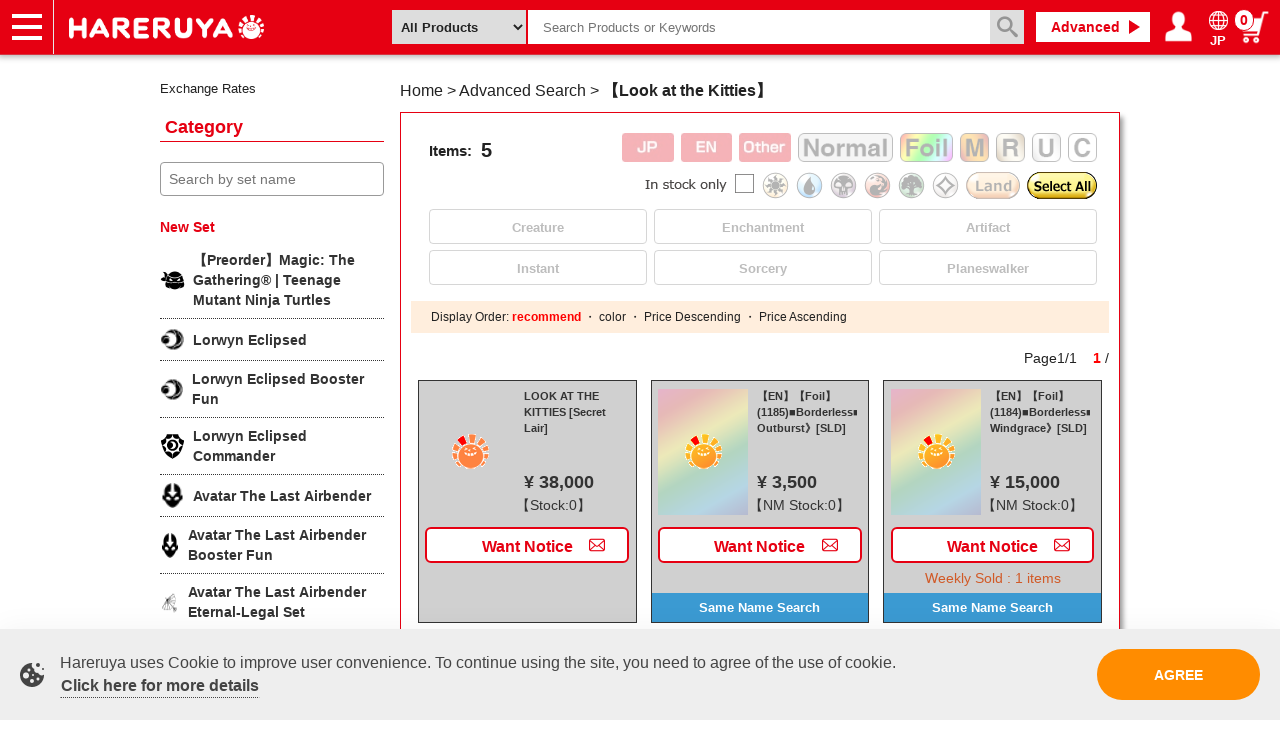

--- FILE ---
content_type: text/html; charset=UTF-8
request_url: https://www.hareruyamtg.com/en/products/search?category=388
body_size: 71487
content:
<!doctype html>
<html lang="en">
    <head>
        <meta charset="utf-8">
        <meta http-equiv="X-UA-Compatible" content="IE=edge">
                                                                                        <title>Look at the Kitties | hareruya</title>
                                            <meta name="description" content="items of Look at the Kitties found in your search result. To purchase Look at the Kitties visit Hareruya. Hareruya is a Magic: the Gathering specialized store and has the most items for MtG related items to purchases online here in Japan.  Many items of different languages and card types are available here.">
                                <meta name="viewport" content="width=device-width, initial-scale=1">
        
                                                                                <link rel="canonical" href="https://www.hareruyamtg.com/en/products/search?category=388">
                        <link rel="alternate" hreflang="ja" href="https://www.hareruyamtg.com/ja/products/search?category=388">
        <link rel="alternate" hreflang="en" href="https://www.hareruyamtg.com/en/products/search?category=388">
        
                <link rel="icon" href="https://www.hareruyamtg.com/en/assets/img/favicon.ico">
        <link rel="stylesheet" href="/template/default/css/style.css?v=3.0.16">

        
        <link rel="stylesheet" href="https://www.hareruyamtg.com/en/assets/css/smoothness/jquery-ui.min.css">
<link rel="stylesheet" href="https://www.hareruyamtg.com/en/assets/css/colorbox.css">
<link href="https://fonts.googleapis.com/css?family=Fira+Sans:700" rel="stylesheet" type="text/css">
<link href="https://use.fontawesome.com/releases/v5.0.6/css/all.css" rel="stylesheet">
<link href="https://cdn.jsdelivr.net/npm/select2@4.1.0-rc.0/dist/css/select2.min.css" rel="stylesheet">
                <link rel="stylesheet" href="https://www.hareruyamtg.com/en/assets/css/hareruya_en.css?2022719">
        <!-- for original theme CSS -->
        <link rel="stylesheet" href="https://www.hareruyamtg.com/en/assets/css/product_search.css">
        <script src="/template/default/js/vendor/jquery-1.11.3.min.js?v=3.0.16" defer></script>
        
        <!-- GDPR -->
                    <link rel="stylesheet" href="/en/assets/css/gdpr-cookie-law.min.css">
            <script src="/en/assets/js/vendor/gdpr-cookie-law.min.js" defer></script>
            <script src="/en/assets/js/gdpr-loader.js" defer></script>
        
                                            <!-- ▼サイドメニューhead -->
                        <script src="https://files.hareruyamtg.com/js/usr/component-read/sidemenu-components-live2024022801.js" defer></script>

                <!-- ▲サイドメニューhead -->
    <!-- ▼GoogleAnalytics用会員ID連携スクリプト -->
                        
                <!-- ▲GoogleAnalytics用会員ID連携スクリプト -->
    <!-- ▼EChead追記用 -->
                        <script>
  window.dataLayer = window.dataLayer || [];
</script>
<!-- Page hiding snippet (recommended) -->
<style>.async-hide { opacity: 0 !important} </style>
<script>
(function(a,s,y,n,c,h,i,d,e){s.className+=' '+y;
h.end=i=function(){s.className=s.className.replace(RegExp(' ?'+y),'')};
(a[n]=a[n]||[]).hide=h;setTimeout(function(){i();h.end=null},c);
})(window,document.documentElement,'async-hide','dataLayer',4000,{'GTM-KVBX3S9':true});
</script>
<!-- Modified Analytics code with Optimize plugin -->
    <script>
    (function(i,s,o,g,r,a,m){i['GoogleAnalyticsObject']=r;i[r]=i[r]||function(){
    (i[r].q=i[r].q||[]).push(arguments)},i[r].l=1*new Date();a=s.createElement(o),
    m=s.getElementsByTagName(o)[0];a.async=1;a.src=g;m.parentNode.insertBefore(a,m)
    })(window,document,'script','https://www.google-analytics.com/analytics.js','ga');

 ga('create', 'UA-17822469-10', 'auto', {allowLinker: true}); // Update tracker settings 
  ga('require', 'GTM-KVBX3S9');           // Add this line
                                         // Remove pageview call
  
</script>
<!-- Google Tag Manager -->
<script>(function(w,d,s,l,i){w[l]=w[l]||[];w[l].push({'gtm.start':
new Date().getTime(),event:'gtm.js'});var f=d.getElementsByTagName(s)[0],
j=d.createElement(s),dl=l!='dataLayer'?'&l='+l:'';j.async=true;j.src=
'https://www.googletagmanager.com/gtm.js?id='+i+dl;f.parentNode.insertBefore(j,f);
})(window,document,'script','dataLayer','GTM-5MCQBTX');</script>
<!-- End Google Tag Manager -->
<link rel="stylesheet" href="/user_data/css/hareruya_add_en.css?202302161900">
<link rel="stylesheet" href="/user_data/css/ec_add_en.css?202406111500">
<!--Merchant center-->
<meta name="google-site-verification" content="V6QjHfxnvwgtf9N3wcf4lM3sdvngfd_DYGpAe00i09Y" />
                <!-- ▲EChead追記用 -->
    <!-- ▼商品詳細検索_追記用 -->
                        <style>
  #pickup, #history, #advancedSearch {
    display: none;
  }
</style>

<script>
window.addEventListener('DOMContentLoaded', function() {
  $(function() {
    var urlParam = location.search.substring(1);
    var searchResults = document.querySelector('.search_results_exceeded');
    // URLにパラメータが存在する場合
    if(urlParam && !searchResults) {
      $('#ec-goodsDetailSearch_submit').css('display','none');
      $('#pickup').css('display','block');
      $('#history').css('display','block');
      $('#advancedSearch ').css('display','block');
    }
  });
}, false);
</script>
                <!-- ▲商品詳細検索_追記用 -->
    <!-- ▼TwitterDPA用追記 -->
                        <script>
    window.dataLayer = window.dataLayer || [];
    dataLayer.push({
        "name": "",
        "email": "",
        "currency" : "JPY",
        "contents": 
                    ""
            });
</script>
                <!-- ▲TwitterDPA用追記 -->

                                    <script type="text/javascript">
    var _ukwhost = 'taglogprd-c2.ukw.jp';
    var _ukwq = [];
            _ukwq.push(['_setClient','hareruyamtg']);
        _ukwq.push(['_setReqURL',location.href]);
        _ukwq.push(['_setRefURL',document.referrer]);
                _ukwq.push(['_setDisplay','pc']);
        _ukwq.push(['_setNumDisp','60']);
                                    _ukwq.push(['_setSort','']);
                            _ukwq.push(['_setFilter', 'category_id']);
                (function() {
        var _ukt = document.createElement('script'); _ukt.type = 'text/javascript'; _ukt.async = true;
        _ukt.src = '//' + _ukwhost + '/taglog/ukwlg.js';
        var _uks = document.getElementsByTagName('script')[0]; _uks.parentNode.insertBefore(_ukt,_uks);
        })();
    </script>
    </head>
        <body id="page_product_search" class="product category_page">
        <div id="wrapper">
            <header id="header">
                <div class="container-fluid inner">
                                                                                            <!-- ▼ECヘッダー -->
                            <link rel="stylesheet" href="/en/assets/css/base_header.css">
<div class="header__left">
    <nav class="header__left__item header__left__item-nav">
        <a href="javascript:;" id="js-panel-btn" class="header__left__panel-btn">
            <span id="js-panel-btn-icon" class="header__left__panel-btn-icon"></span>
        </a>
        <ul id="js-left-hidden-menu" class="header__left__hidden-menu">
            <li class="header__left__hidden-menu__item header__left__hidden-menu__item--onlineshop">
                <a href="/en/">Onlineshop</a>
            </li>
            <li class="header__left__hidden-menu__item header__left__hidden-menu__item--article">
                <a href="https://article.hareruyamtg.com/?lang=en">Articles</a>
            </li>
            <li class="header__left__hidden-menu__item header__left__hidden-menu__item--decksearch">
                <a href="/en/deck/">Deck Search</a>
            </li>
            <li class="header__left__hidden-menu__item header__left__hidden-menu__item--player">
                <a href="https://pros.hareruyamtg.com/?lang=en">Sponsored Players</a>
            </li>
            <li class="header__left__hidden-menu__item header__left__hidden-menu__item--shopinfo">
                <a href="/en/user_data/store_menu">Shop Info</a>
            </li>
            <li class="header__left__hidden-menu__item header__left__hidden-menu__item--event">
                <a href="/en/events/">Event Schedule</a>
            </li>
            <li class="header__left__hidden-menu__item header__left__hidden-menu__item--help">
                <a href="/en/help/guide">Help</a>
            </li>
            <li class="header__left__hidden-menu__item header__left__hidden-menu__item--contact">
                <a href="/en/contact">Contact</a>
            </li>
        </ul>
    </nav>
    <h1 class="header__left__item header__left__item-logo">
        <a href="/en/">
            <img src="/en/assets/img/hareruya_logo.png" alt="Hareruya">
        </a>
    </h1>
        </div>

<div class="header__right">
        <link rel="stylesheet" href="https://www.hareruyamtg.com/en/assets/css/deck.css">
    <script>
    window.addEventListener('load', function() {
        $(function() {
            var languages = {};
                            languages[1] = 'JP';
                            languages[2] = 'EN';
                            languages[3] = 'CS';
                            languages[4] = 'CT';
                            languages[5] = 'FR';
                            languages[6] = 'DE';
                            languages[7] = 'IT';
                            languages[8] = 'KO';
                            languages[9] = 'PT';
                            languages[10] = 'RU';
                            languages[11] = 'ES';
                            languages[12] = 'AG';
                        $('#suggest_type').on('change', function() {
                $('#category').val('');
                if ($(this).val() === 'supply') {
                    $('#header_category').val(2);
                }
                if ($(this).val() === 'card') {
                    $('#header_category').val(1);
                }
            });

            //inputをクリックしたときにプルダウンリストを開く
            $('.unisuggest').click(function($e) {
                //下記のプルダウンリストを消す処理を打ち消す
                $e.stopPropagation();
                //プルダウンリストに何か入ってたらプルダウンリストを開く
                getUnisuggestList($(this), $(this).next());
            });

            //いずれかの場所をクリックするとプルダウンリストが消える処理
            $(document).click(function($e) {
                $('.cardNameList').hide();
                $('.productSuggestList').hide();
            });

            //カード名リストをクリックすると、カード名が入る処理
            $('.cardNameList').on('click','.productSearch',function() {
                $('.unisuggest').val($(this).attr('data-name'));
                if ($(this).attr('data-name') && !$(this).parents('ul').hasClass('detail')) {
                    $('#frmSearch').submit();
                }
            });

            // submit時にプルダウンメニューを非表示化
            $('#frmSearch').submit(function() {
                $('.cardNameList').hide();
                $('.productSuggestList').hide();
            });

            //カード名Inputでキー入力した際の処理
            $('.unisuggest').on('keyup',function() {
                getUnisuggestList($(this), $(this).next());
            });

            // 履歴サジェスト削除
            $('.cardNameList').on('click','.remove-history',function() {
                removeUnisuggestHistory($(this).attr('data-text'));
            });

            // 全ての履歴サジェストの削除
            $('.cardNameList').on('click','.history-reset',function() {
                removeUnisuggestHistory('');
            });

            // サジェスト表示時のbackspace誤爆防止処理
            $(document).keydown(function(event) {
                var keyCode = event.keyCode;

                // バックスペースキーを制御する
                if(keyCode !== 8) {
                    return;
                }

                // 入力可能なテキストボックス／テキストエリアは制御しない
                var obj = event.target;
                if(obj.type === 'text' || obj.type === 'number' || obj.tagName === 'textarea') {
                    if(!obj.readOnly && !obj.disabled) {
                        return true;
                    }
                }
                // サジェストが出ている場合、サジェストを消し、カード名入力欄に戻り、Backspaceを無効にする
                if ($('.cardNameList').css('display') !== 'none') {
                    $('.cardNameList').css('display', 'none');
                    $('.unisuggest').focus();

                    return false;
                }

                return true;
            });

            // サジェストリストにマウスを乗せるとユニサーチからの商品一覧取得を実行
            $(document).on({
                'mouseenter': function() {
                    if ($(this).attr('data-name')) {
                        getUnisuggestProductList('kw=' + encodeURIComponent(escapeHtml($(this).attr('data-name'))), $(this).parents('ul').next())
                    } else if ($(this).attr('data-cardset')) {
                        getUnisuggestProductList('fq.cardset=' + encodeURIComponent($(this).attr('data-cardset')), $(this).parents('ul').next())
                    } else {
                        $('.productSuggestList').hide();
                    }
                }
            }, '.productSearch');

            $(document).on('focus', '.productSearch', function() {
                if ($(this).attr('data-name')) {
                    getUnisuggestProductList('kw=' + encodeURIComponent(escapeHtml($(this).attr('data-name'))), $(this).parents('ul').next())
                } else if ($(this).attr('data-cardset')) {
                    getUnisuggestProductList('fq.cardset=' + encodeURIComponent($(this).attr('data-cardset')), $(this).parents('ul').next())
                } else {
                    $('.productSuggestList').hide();
                }
            });

            // 画像つきサジェストリストのためユニサーチAPI接続
            function getUnisuggestList(cardNameBox, suggestList) {
                $('.productSuggestList').each(function() {
                    $(this).empty();
                });
                $('.cardNameList').each(function() {
                    $(this).empty();
                });
                var inputText = cardNameBox.val();
                inputText = inputText.replace('+', '\\+');

                inputText = encodeURIComponent(inputText);
                var suggestType = $('#suggest_type').val();
                if (suggestType === 'card') {
                    inputText += '&fq_category_id=1';
                } else if (suggestType === 'supply') {
                    inputText += '&fq_category_id=2';
                }
                if (cardNameBox.data('is_header')) {
                    inputText += '&dr_cardset=3&dr_cardset_en=3';
                }

                var uid = getUnisuggestUid();
                if (uid) {
                    inputText += '&uid=' + uid;
                }
                                $.ajax({
                    url:  '/en/products/search/unisuggest_api?rows=16&history=on&kw=' + inputText,
                    type: 'GET',
                    data: {},
                }).done(function(data) {
                    createSuggestList(data.response, suggestList, cardNameBox);
                }).fail(function (jqXHR, status, error) {
                    console.log(jqXHR.responseText);
                });
            }

            // 画像つきサジェストリストの作成
            function createSuggestList(responseData, suggestList, cardNameBox) {
                suggestList.empty();
                if (responseData.history) {
                    suggestList.append('<li class="pMatch historyTop" style="text-align:left;"><span>Search History</span><span><a class="history-reset">History reset</a></span></li>');
                    var historyItems = responseData.history.docs.item;
                    if (historyItems.length > 10) {
                        historyItems = historyItems.slice(0, 10);
                    }
                    historyItems.forEach(function(value) {
                        var word = escapeHtml(value.word);
                        suggestList.append('<li style="text-align:left;max-width:420px;"><span style="display:inline-block;width:90%;" class="productSearch" data-name="' + word + '"><input type="button" class="suggest" value="' + word + '" title="' + word + '"></span><span class="remove-history" data-text="' + word + '"></span></li>');
                    });
                }
                if (responseData.keyword) {
                    var keywordItems = responseData.keyword.docs.item;
                    if (keywordItems.length > 10) {
                        keywordItems = keywordItems.slice(0, 10);
                    }
                    keywordItems.forEach(function(value) {
                        var word = escapeHtml(value.word);
                        suggestList.append('<li class="productSearch" data-name="' + word + '"><input type="button" class="suggest" value="' + word + '" title="' + word + '"></li>');
                    });
                }

                var cardsets = responseData.cardset_en;
                if (cardsets) {
                    suggestList.append('<li class="pMatch" style="text-align:left;">&nbsp;</li>');
                    cardsets.docs.item.forEach(function(value) {
                        var cardsetName = value.direct_cardset_name_en;
                        suggestList.append('<li><a class="suggest productSearch" style="display:block;" data-cardset="' + value.direct_cardset +'" href="https://www.hareruyamtg.com/en/products/search?cardset=' + value.direct_cardset + '">' + cardsetName +'</a></li>');
                    });
                }

                if (responseData.productname) {
                    suggestList.append('<li class="pMatch" style="text-align:left;">Product suggest</li>');
                    responseData.productname.docs.item.forEach(function(value) {
                                                    suggestList.append('<li data-name="' + value.direct_product_name_en + '"><img src="'+ value.direct_product_image_path +'"><button type="button" class="suggest">' + value.direct_product_name_en + '<br/><small>¥' + value.direct_price + '</small></button></li>');
                                            });
                }
                suggestList.show();
            }

            function getUnisuggestProductList(param, productSuggestList) {
                $.ajax({
                    url:  '/en/products/search/unisearch_api?rows=10&' + param,
                    type: 'GET',
                    data: {},
                }).done(function(data) {
                    createProductLinkList(data.response.docs, productSuggestList);
                }).fail(function (jqXHR, status, error) {
                    console.log(jqXHR.responseText);
                });
            }

            function createProductLinkList(docs, productSuggestList) {
                productSuggestList.empty();

                docs.forEach(function(value) {
                    var url = 'https://www.hareruyamtg.com/en/products/detail/0'.slice(0, -1);
                    var query = '';
                    query += value.product + '?lang=' + languages[value.language];
                    if (value.high_price_code) {
                        query += '&class=' + value.product_class;
                    }
                    url += query;
                                            productSuggestList.append('<li><a href="' + url + '"><img src="'+ value.image_url +'">【' + languages[value.language] + '】' + value.product_name_en + '<br/><small>¥' + value.price + '</small></a></li>');
                                    });
                // 前の要素(キーワードサジェストリスト)が表示されていれば商品サジェストを表示
                if (productSuggestList.prev().css('display') == 'block') {
                    productSuggestList.show();
                } else {
                    productSuggestList.hide();
                }
            }

            function removeUnisuggestHistory(removeText) {
                var queryArray = [];
                if (removeText) {
                    queryArray.push('q=' + encodeURIComponent(removeText));
                }
                var uid = getUnisuggestUid();
                if (uid) {
                    queryArray.push('uid=' + uid);
                }
                                var queryString = queryArray.join('&');
                $.ajax({
                    url:  '/en/products/search/unisuggest_api/delete?' + queryString,
                    type: 'GET',
                    data: {},
                }).done(function(data) {
                    return;
                }).fail(function (jqXHR, status, error) {
                    console.log(jqXHR.responseText);
                });
            }

            function escapeHtml(str) {
                return str.replace(/["<>]/g, function(match) {
                    return {
                    '"': '&quot;',
                    '<': '&lt;',
                    '>': '&gt;',
                    }[match]
                });
            }

            $(window).on('keydown', function(e) {
                let currentFocusIndex = $('.suggest').index($(':focus'));
                let textBoxIndex = $('.unisuggest').index($(':focus'));
                if (currentFocusIndex === -1 && textBoxIndex === -1) {
                    return;
                }

                if (e.keyCode === 38) {
                    focusPrev(currentFocusIndex);
                    return false;
                }
                if (e.keyCode === 40) {
                    focusNext(currentFocusIndex);
                    return false;
                }
            });

            /**
            * フォーカスを前に移動する
            */
            function focusPrev(focusIndex) {
                if (focusIndex > -1) {
                    for (let i = 0; i < $('.suggest').length; i++) {
                        if (i === focusIndex && i > 0) {
                            $('.suggest').eq(i - 1).focus();
                        }
                    }
                }
            }

            /**
            * フォーカスを次に移動する
            */
            function focusNext(focusIndex) {
                if (focusIndex > -1) {
                    for (let i = 0; i < $('.suggest').length; i++) {
                        if (i === focusIndex && i < $('.suggest').length - 1) {
                            $('.suggest').eq(i + 1).focus();
                        }
                    }
                } else {
                    $('.suggest').eq(0).focus();
                }
            }

            /**
            * cookieから__ukwlgckの値を取得する。
            */
            function getUnisuggestUid() {
                const cookies = document.cookie.split(';');
                const foundCookie = cookies.find(
                    (cookie) => cookie.split('=')[0].trim() === '__ukwlgck'
                )
                if (foundCookie) {
                    const cookieValue = decodeURIComponent(foundCookie.split('=')[1]);
                    const splitCookieValue = cookieValue.split('.');
                    var result = splitCookieValue[0] + '.' + splitCookieValue[1] + '.' + splitCookieValue[2].split('_')[0];

                    return result;
                }

                return '';
            }
        });
    }, false);
</script>

    <section id="searchForm" style="position: relative;">
        <form id="frmSearch" action="/en/products/search" method="GET" name="frmSearch">
                        <select id="suggest_type" name="suggest_type" class="form-control suggest_type" tabindex="2">
                <option value="all" >All Products</option>
                <option value="card" >Cards</option>
                <option value="supply" >Packs & Supplies</option>
            </select>
                        <input name="product" class="name_ unisuggest" id="leftmenu_search_goods_name" tabindex="3" size="8"
                   type="text" placeholder="Search Products or Keywords" autocomplete="off"
                   value="" data-is_header="true">
            <ul class="cardNameList"></ul>
            <ul class="productSuggestList"></ul>
            <input type="hidden" id="header_category" name="category" value="">
            <input type="hidden" id="locale" value="en">
            <input alt="Search" name="image" tabindex="1" type="submit" id="leftmenu_search_goods_submit" value="" style="pointer-events: auto;">
        </form>
    </section>
    <div class="header__right__item pc inline-block">
        <a href="/en/products/search" class="header__right__item__link header__right__item__link--deckSearch">
            Advanced
        </a>
    </div>
        <div id="js-mypage-icon" class="header__right__item header__right__item--mypage">
        <a class="header__right__item__link--mypage">
            <span class="header__right__item__img header__right__item__img--mypage">
                My page
            </span>
        </a>
        <ul id="js-right-hidden-menu" class="header__right__hidden-menu">
                            <li><a href="/en/mypage/login">Login / Register</a></li>
                        <li><a href="/en/mypage">My page</a></li>
        </ul>
    </div>
    <div class="header__right__item header__right__item--lang">
        <a class="header__right__item__link header__right__item__link--lang" href="/ja/products/search?category=388">
            <img src="/en/assets/img/earth_w.png" class="header__right__item__img--lang">
            <span class="header__right__item__text">JP</span>
        </a>
    </div>
        <div class="header__right__item">
        <a href="/en/cart" class="header__right__item__link--cart">
            <span class="header__right__item__img header__right__item__img--cart">
                Cart
            </span>
            <span class="cartDisplayNumber"></span>
        </a>
    </div>
    <script>
    window.addEventListener('load', function() {
        $(function () {
            setHeaderCartInfo();
        });
    }, false);

    function setHeaderCartInfo()
    {
        var options = {
                type: 'get',
                dataType: 'JSON',
                url: "https://www.hareruyamtg.com/en/cart/get",
            };
        $.ajax(options)
        .done(function (data, status, jqXHR) {
            $('.cartDisplayNumber').html(data.cart.totalQuantity);
        });
    }
</script>

</div>

                <!-- ▲ECヘッダー -->
    <!-- ▼タグマネージャーnosrcipt用ブロック -->
                        <!-- Google Tag Manager (noscript) -->
<noscript><iframe src="https://www.googletagmanager.com/ns.html?id=GTM-5MCQBTX"
height="0" width="0" style="display:none;visibility:hidden"></iframe></noscript>
<!-- End Google Tag Manager (noscript) -->
                <!-- ▲タグマネージャーnosrcipt用ブロック -->

                                                                                    <p id="btn_menu"><a class="nav-trigger" href="#nav">Menu<span></span></a></p>
                </div>
            </header>

            <div id="contents" class="theme_side_left">
                <div id="contents_top">
                                        <div class="top-wrapper">
                                                                                    <!-- ▼ECspナビゲータ -->
                        <header id="spHeader">
    <div class="headerBottom">
        <ul class="headerLink">
            <a href="/en/" class="spOnlineLink"><li>Shop</li></a>
            <a href="https://article.hareruyamtg.com/?lang=en" class="spArticleLink"><li>Article</li></a>
            <a href="https://pros.hareruyamtg.com/?lang=en"><li>Sponsored Player</li></a>
            <a href="/en/deck/" class="spDeckLink"><li>Deck Search</li></a>
            <a href="/en/user_data/store_menu" class="spInfoLink"><li>Shop Info</li></a>
            <a href="/en/events/" class="spTournamentLink"><li>Event Schedule</li></a>
            <a href="/en/help/guide" class="spHelpLink"><li>Help</li></a>
        </ul>
    </div>
    <section id="spSearch">
        <link rel="stylesheet" href="https://www.hareruyamtg.com/en/assets/css/deck.css">
                    <a href="/en/products/category">
                <div class="searchCategory">
                    Category
                </div>
            </a>
            <form class="searchForm" action="/en/products/search" method="GET">
                                <input name="product" class="unisuggest cardNameBoxSp" id="leftmenu_search_goods_name" autocomplete="off" placeholder="Search Products or Keywords" type="text"
                       data-list-card="/user_data/list/cardNameList.json" data-list-supply="/user_data/list/supplyNameList.json" value="">
                <ul class="cardNameList"></ul>
                <input id="leftmenu_search_goods_submit" value="Search" type="submit">
            </form>
            </section>
</header>

                <!-- ▲ECspナビゲータ -->

                                                                        </div>
                                    </div>

                <div class="container-fluid inner">
                                                                <div id="side_left" class="side">
                                                            <!-- ▼サイドメニュー商品一覧 -->
                        <style>
  .side-menu {
    display: block;
  }
  #block_of_categorytree h2 {
    margin-bottom: 20px;
  }
  @media only screen and (max-width: 767px) {
    .side-menu {
      display: none;
    }
  }
</style>

<div class="side-menu">
  <div id="middleBanner" class="pc">
    <div id="exchange_rates_box">
        <!-- START CODE Attention! Do not modify this code; --><script>var fm = "USD";var to = "JPY";var tz = "9";var sz = "1x127";var lg = "en";var st = "danger";var cd = 0;var am = 1</script><a href="https://currencyrate.today/exchangerates-widget" title="Exchange Rates"><script src="//currencyrate.today/exchangerates"></script></a><div style="font-size:.8em;"><a href="https://currencyrate.today">Exchange Rates</a></div><!-- Attention! Do not modify this code; END CODE -->
    </div>
</div>

  <div id="block_of_categorytree" class="pc">
    <div class="sidebox_" id="sidebox_category">
      <h2>Category</h2>
      <hareruya-side-menu language="en" env="live" page="ec"/>
    </div>
  </div>
</div>
                <!-- ▲サイドメニュー商品一覧 -->

                                                    </div>
                                        
                    <div id="main">
                                                                        
                        <div id="main_middle">
                            <div class="kuzuWrapper kuzuWrapper--search">
    <div class="kuzuWrapper kuzuWrapper--goodsDetail">
    <ol class="kuzu" itemscope itemtype="https://schema.org/BreadcrumbList">
        <li itemprop="itemListElement" itemscope itemtype="https://schema.org/ListItem">
            <a itemprop="item" href="/en/" class="topicpath_home_">
                <span itemprop="name">Home</span>
            </a>
            <meta itemprop="position" content="1" />
        </li>
        &gt;
    <li itemprop="itemListElement" itemscope itemtype="https://schema.org/ListItem">
        <a itemprop="item" href="/en/products/search">
            <span itemprop="name">Advanced Search</span>
        </a>
        <meta itemprop="position" content="2" />
    </li>
    &gt;
                                                                                    <li itemprop="itemListElement" itemscope itemtype="https://schema.org/ListItem">
        <span itemprop="name">
            <strong>
                                                                                        【Look at the Kitties】
                                                                        </strong>
        </span>
        <meta itemprop="position" content="3" />
    </li>
        </ol>
</div>
</div>
<div class="unisearch-rword"><ul></ul></div>
<div id="category_item">
    <div class="category_result_header">
        <div id="narrow_menu">
            <div class="search_item">
                <p class="search_item_title">Items:&nbsp;</p>
                <p class="count_number"></p>
            </div>
            <div class="goods_filter_ goods_filter_card_">
                                                                <img id="language_0" class="no_selected" src="/en/assets/img/filter_jp_en.jpg" alt="JP">
                <img id="language_1" class="no_selected" src="/en/assets/img/filter_en_en.jpg" alt="EN">
                <img id="language_2" class="no_selected" src="/en/assets/img/filter_other_en.jpg" alt="Other">
                                                <img id="foilFlg_0" class="no_selected" src="/en/assets/img/Normal.png" alt="Normal">
                <img id="foilFlg_1" class="no_selected" src="/en/assets/img/Foil.png" alt="Foil">
                                    <img id="rarity_4" class="no_selected" src="/en/assets/img/Mythic%20Rare.png" alt="Mythic Rare">
                                    <img id="rarity_3" class="no_selected" src="/en/assets/img/Rare.png" alt="Rare">
                                    <img id="rarity_2" class="no_selected" src="/en/assets/img/Uncommon.png" alt="Uncommon">
                                    <img id="rarity_1" class="no_selected" src="/en/assets/img/Common.png" alt="Common">
                            </div>
            <div class="goods_filter_">
                                                <img id="stock_1" class="no_selected no_transparent stock_image" src="/en/assets/img/stock_available_en.png" alt="In stock only">
                                    <img id="colors_1" class="no_selected" src="/en/assets/img/White.png" alt="White">
                                    <img id="colors_2" class="no_selected" src="/en/assets/img/Blue.png" alt="Blue">
                                    <img id="colors_3" class="no_selected" src="/en/assets/img/Black.png" alt="Black">
                                    <img id="colors_4" class="no_selected" src="/en/assets/img/Red.png" alt="Red">
                                    <img id="colors_5" class="no_selected" src="/en/assets/img/Green.png" alt="Green">
                                    <img id="colors_6" class="no_selected" src="/en/assets/img/Colorless.png" alt="Colorless">
                                <img id="cardtypes_7" class="no_selected" src="/en/assets/img/Land_en.png" alt="Land">
                <img id="colors" class="on_selected_" src="/en/assets/img/alldeselect_en.png" alt="All deselect">
            </div>
            <div class="goods_filter_">
                                    <span id="manaCost_0" class="search_result_CMC no_selected">0</span>
                                    <span id="manaCost_1" class="search_result_CMC no_selected">1</span>
                                    <span id="manaCost_2" class="search_result_CMC no_selected">2</span>
                                    <span id="manaCost_3" class="search_result_CMC no_selected">3</span>
                                    <span id="manaCost_4" class="search_result_CMC no_selected">4</span>
                                    <span id="manaCost_5" class="search_result_CMC no_selected">5</span>
                                    <span id="manaCost_6" class="search_result_CMC no_selected">6</span>
                                    <span id="manaCost_7" class="search_result_CMC no_selected">7+</span>
                            </div>
            <div class="goods_filter_ goods_filter_cardType">
                                    <span id="cardtypes_1" class="search_result_type no_selected">Creature</span>
                                    <span id="cardtypes_2" class="search_result_type no_selected">Enchantment</span>
                                    <span id="cardtypes_3" class="search_result_type no_selected">Artifact</span>
                                    <span id="cardtypes_4" class="search_result_type no_selected">Instant</span>
                                    <span id="cardtypes_5" class="search_result_type no_selected">Sorcery</span>
                                    <span id="cardtypes_6" class="search_result_type no_selected">Planeswalker</span>
                            </div>
        </div>
                                            <div class="result_second">
                <div class="result_sort">
                    <span>Display Order:
                        <a>
                            <span class="sort_link navisort_now_" data-sort="recommend" data-order="ASC">recommend</span>
                        </a>
                        ・
                        <a>
                            <span class="sort_link" data-sort="default" data-order="ASC">color</span>
                        </a>
                        ・
                        <a>
                            <span class="sort_link" data-sort="price" data-order="DESC">Price Descending</span>
                        </a>
                        ・
                        <a>
                            <span class="sort_link" data-sort="price" data-order="ASC">Price Ascending</span>
                        </a>
                    </span>
                </div>
                <div class="result_pagenum">
                </div>
            </div>
            </div>
    <div class="sp_category_result_header">
                        <div class="sp_search_result_row sp_search_result_row--padded">
            <div class="sp_search_result_sort_group">
                <a data-sort="recommend" data-order="ASC"
                    class="sp_search_result_sort sp_search_result_sort--selected">
                    recommend
                </a>
                <a data-sort="default" data-order="ASC"
                    class="sp_search_result_sort ">
                    color
                </a>
                <a data-sort="price" data-order="DESC"
                    class="sp_search_result_sort ">
                    Price Descending
                </a>
                <a data-sort="price" data-order="ASC"
                    class="sp_search_result_sort ">
                    Price Ascending
                </a>
            </div>
        </div>
        <div class="sp_search_result_row">
            <div class="sp_search_result_card_group">
                <div class="sp_search_result_foil_group">
                                                            <img id="foilFlg_0"
                         class="sp_search_result_foil_item no_selected"
                         src="/en/assets/img/Normal.png"
                         alt="ノーマル">
                    <img id="foilFlg_1"
                         class="sp_search_result_foil_item no_selected"
                         src="/en/assets/img/Foil.png"
                         alt="フォイル">
                </div>
                <div class="sp_search_result_rarity_group">
                                            <img id="rarity_4"
                             class="sp_search_result_rarity_item no_selected"
                             src="/en/assets/img/Mythic%20Rare.png"
                             alt="Mythic Rare">
                                            <img id="rarity_3"
                             class="sp_search_result_rarity_item no_selected"
                             src="/en/assets/img/Rare.png"
                             alt="Rare">
                                            <img id="rarity_2"
                             class="sp_search_result_rarity_item no_selected"
                             src="/en/assets/img/Uncommon.png"
                             alt="Uncommon">
                                            <img id="rarity_1"
                             class="sp_search_result_rarity_item no_selected"
                             src="/en/assets/img/Common.png"
                             alt="Common">
                                    </div>
            </div>
        </div>
        <div class="sp_search_result_row">
            <div class="sp_search_result_color_group">
                                                        <span id="colors_1"
                          role="button"
                          class="no_transparent sp_search_result_color sp_search_result_color--white no_selected">
                        White
                    </span>
                                                                            <span id="colors_2"
                          role="button"
                          class="no_transparent sp_search_result_color sp_search_result_color--blue no_selected">
                        Blue
                    </span>
                                                                            <span id="colors_3"
                          role="button"
                          class="no_transparent sp_search_result_color sp_search_result_color--black no_selected">
                        Black
                    </span>
                                                                            <span id="colors_4"
                          role="button"
                          class="no_transparent sp_search_result_color sp_search_result_color--red no_selected">
                        Red
                    </span>
                                                                            <span id="colors_5"
                          role="button"
                          class="no_transparent sp_search_result_color sp_search_result_color--green no_selected">
                        Green
                    </span>
                                                                                    </div>
        </div>
        <div class="sp_search_result_row">
            <div class="sp_search_result_other_group">
                                <span id="colors_6"
                      role="button"
                      class="sp_search_result_other_item sp_search_result_other_item--colorless no_selected">
                    Colorless
                </span>
                <span id="cardtypes_7"
                      role="button"
                      class="sp_search_result_other_item sp_search_result_other_item--land no_selected">
                    Land
                </span>
                <span id="colors"
                      role="button"
                      class="sp_search_result_other_item sp_search_result_other_item--all_colors on_selected_">
                    All
                </span>
            </div>
        </div>
        <div class="sp_search_result_row sp_search_result_row--CMC">
            <div class="sp_search_result_CMC_group">
                                    <span id="manaCost_0" class="search_result_CMC no_selected">0</span>
                                    <span id="manaCost_1" class="search_result_CMC no_selected">1</span>
                                    <span id="manaCost_2" class="search_result_CMC no_selected">2</span>
                                    <span id="manaCost_3" class="search_result_CMC no_selected">3</span>
                                    <span id="manaCost_4" class="search_result_CMC no_selected">4</span>
                                    <span id="manaCost_5" class="search_result_CMC no_selected">5</span>
                                    <span id="manaCost_6" class="search_result_CMC no_selected">6</span>
                                    <span id="manaCost_7" class="search_result_CMC no_selected">7+</span>
                            </div>
        </div>
        <div class="sp_search_result_row">
            <div class="sp_search_result_type_group">
                                    <span id="cardtypes_1" class="search_result_type no_selected">Creature</span>
                                    <span id="cardtypes_2" class="search_result_type no_selected">Enchantment</span>
                                    <span id="cardtypes_3" class="search_result_type no_selected">Artifact</span>
                                    <span id="cardtypes_4" class="search_result_type no_selected">Instant</span>
                                    <span id="cardtypes_5" class="search_result_type no_selected">Sorcery</span>
                                    <span id="cardtypes_6" class="search_result_type no_selected">Planeswalker</span>
                            </div>
        </div>
        <div class="sp_search_result_row sp_search_result_row--padded">
            <div class="sp_search_result_footer_group">
                <p class="sp_search_result_footer_item sp_search_result_footer_item--item_count">
                    Items:&nbsp;<span class="count_number"></span>
                </p>
                                                <img id="stock_1"
                     role="button"
                     class="no_transparent sp_search_result_footer_item sp_search_result_footer_item--stock no_selected stock_image"
                     src="/en/assets/img/stock_available_sp.png"
                     alt="In stock only">
            </div>
        </div>
    </div>
         <p class="message_ search_results_exceeded" style="display:none;"><strong>There are more than 4000 products matching your criteria.<br>Please add more criteria to further narrow down your search.</strong><p>
    <div class="autopagerize_page_element">
        <div class="result_pagenum">
            Page<span class="page_current"></span>/<span class="page_total"></span>&nbsp;&nbsp;&nbsp;
            <span class="navipage_first_"><a style="display:none;" class="unisearch_first page_link_" data-page="1">≪First</a></span>
            <span class="page_links">
            </span>
            <span class="navipage_last_"><a style="display:none;" class="unisearch_last page_link_" data-page="">Last≫</a></span>
        </div>
        <div class="sp_result_pagenum">
            <a style="display:none;" class="page_first unisearch_first page_link_" data-page="1">≪First</a>
            <span class="page_links_sp"></span>
            <a style="display:none;" class="page_last unisearch_last page_link_" data-page="">Last≫</a>
        </div>
        <ul class="itemList-unisearch itemListLine itemListLine--searched product_b" data-css="itemList" data-query="{&quot;category&quot;:&quot;388&quot;}" data-nolazy="true">
            <div class="loadingImg"><img src="/en/assets/img/ajax-loader.gif" ></div>
        </ul>
        <div class="result_pagenum">
            Page<span class="page_current"></span>/<span class="page_total"></span>&nbsp;&nbsp;&nbsp;
            <span class="navipage_first_"><a style="display:none;" class="unisearch_first page_link_" data-page="1">≪First</a></span>
            <span class="page_links">
            </span>
            <span class="navipage_last_"><a style="display:none;" class="unisearch_last page_link_" data-page="">Last≫</a></span>
        </div>
        <div class="sp_result_pagenum">
            <a style="display:none;" class="page_first unisearch_first page_link_" data-page="1">≪First</a>
            <span class="page_links_sp"></span>
            <a style="display:none;" class="page_last unisearch_last page_link_" data-page="">Last≫</a>
        </div>
    </div>
    <p class="message_ no_search_results" style="display:none;"><strong>Products matching these criteria could not be found.</strong></p>
</div>
                        </div>

                                                                            <div id="main_bottom">
                                    <!-- ▼商品詳細検索 -->
                        <link rel="stylesheet" href="https://www.hareruyamtg.com/en/assets/css/deck.css">
<link rel="stylesheet" href="https://www.hareruyamtg.com/en/assets/css/product.css">
<style>
    @media only screen and (min-width: 767px){
        #front_product_search_product {
            width: 100%;
        }
    }
</style>
    <form id="ec-goodsDetailSearch_submit" class="ec-goodsDetailSearch_innerBox" method="get" action="https://www.hareruyamtg.com/en/products/search" name="frm">
        <div class="query-for-filters">
            <input type="hidden" name="sort" value="" disabled>
            <input type="hidden" name="order" value="" disabled>
            <input type="hidden" name="cardId" value="" disabled>
            <input type="hidden" name="page" value="" disabled>
        </div>
                        <div class="search">
            <div class="search_card_name">
                <p>Keywords</p>
                <div class="right_box" style="position: relative;">
                    <input
                        type="text"
                        id="front_product_search_product"
                        name="product"
                        maxlength=255
                        autocomplete="off"
                        placeholder="Search Products or Keywords"
                        class="cardNameInput unisuggest form-control"
                        data-list-card="/user_data/list/cardNameList.json"
                        data-list-supply="/user_data/list/supplyNameList.json"
                        value=""
                    >
                    
                    <ul class="cardNameList detail"></ul>
                    <ul class="productSuggestList"></ul>
                </div>
            </div>
            <div class="search_category">
                <p class="search_category_head">Category</p>
                <div class="right_box">
                    <select id="front_product_search_category" name="category" class="form-control">
                        <option value>Unspecified</option>
                                            <option value="1" >Single Cards</option>
                                            <option value="2" >Supplies &amp; Goods</option>
                                            <option value="177" >Product Category</option>
                                            <option value="621" >&nbsp;&nbsp;Plane/Phenomenon Cards</option>
                                            <option value="620" >&nbsp;&nbsp;Scheme Cards</option>
                                            <option value="604" >&nbsp;&nbsp;Chibi Chara Sticker</option>
                                            <option value="576" >&nbsp;&nbsp;Pro Player Cards</option>
                                            <option value="7" >&nbsp;&nbsp;Promotion Cards</option>
                                            <option value="642" >&nbsp;&nbsp;&nbsp;&nbsp;Commander Events Promo</option>
                                            <option value="618" >&nbsp;&nbsp;&nbsp;&nbsp;Planeswalker Series</option>
                                            <option value="591" >&nbsp;&nbsp;&nbsp;&nbsp;Spotlight Series Promo</option>
                                            <option value="589" >&nbsp;&nbsp;&nbsp;&nbsp;Japan Standard Cup Promo</option>
                                            <option value="643" >&nbsp;&nbsp;&nbsp;&nbsp;Marvel Legend Promo</option>
                                            <option value="45" >&nbsp;&nbsp;&nbsp;&nbsp;MPS Land</option>
                                            <option value="47" >&nbsp;&nbsp;&nbsp;&nbsp;Arena Foil Land</option>
                                            <option value="48" >&nbsp;&nbsp;&nbsp;&nbsp;RAV Arena Land</option>
                                            <option value="50" >&nbsp;&nbsp;&nbsp;&nbsp;CHK Arena Land</option>
                                            <option value="52" >&nbsp;&nbsp;&nbsp;&nbsp;MRD Arena Land</option>
                                            <option value="54" >&nbsp;&nbsp;&nbsp;&nbsp;ONS Arena Land</option>
                                            <option value="56" >&nbsp;&nbsp;&nbsp;&nbsp;Arena Land</option>
                                            <option value="57" >&nbsp;&nbsp;&nbsp;&nbsp;APAC Land</option>
                                            <option value="59" >&nbsp;&nbsp;&nbsp;&nbsp;Euro Land</option>
                                            <option value="60" >&nbsp;&nbsp;&nbsp;&nbsp;Guru Land</option>
                                            <option value="62" >&nbsp;&nbsp;&nbsp;&nbsp;Other Promos</option>
                                            <option value="64" >&nbsp;&nbsp;&nbsp;&nbsp;Showdown</option>
                                            <option value="66" >&nbsp;&nbsp;&nbsp;&nbsp;Intro Packs</option>
                                            <option value="68" >&nbsp;&nbsp;&nbsp;&nbsp;Welcome Deck</option>
                                            <option value="69" >&nbsp;&nbsp;&nbsp;&nbsp;Box Promos</option>
                                            <option value="70" >&nbsp;&nbsp;&nbsp;&nbsp;Basic Set Promos</option>
                                            <option value="72" >&nbsp;&nbsp;&nbsp;&nbsp;Media Promos</option>
                                            <option value="74" >&nbsp;&nbsp;&nbsp;&nbsp;Arena</option>
                                            <option value="76" >&nbsp;&nbsp;&nbsp;&nbsp;Gateway</option>
                                            <option value="78" >&nbsp;&nbsp;&nbsp;&nbsp;Prerelease</option>
                                            <option value="79" >&nbsp;&nbsp;&nbsp;&nbsp;Launch Promos</option>
                                            <option value="81" >&nbsp;&nbsp;&nbsp;&nbsp;Player Rewards Promos</option>
                                            <option value="83" >&nbsp;&nbsp;&nbsp;&nbsp;Judge Rewards</option>
                                            <option value="85" >&nbsp;&nbsp;&nbsp;&nbsp;Other Event Promotion</option>
                                            <option value="88" >&nbsp;&nbsp;&nbsp;&nbsp;SDCC Promos</option>
                                            <option value="90" >&nbsp;&nbsp;&nbsp;&nbsp;Game Day Promos</option>
                                            <option value="92" >&nbsp;&nbsp;&nbsp;&nbsp;GRAND PRIX Promos</option>
                                            <option value="93" >&nbsp;&nbsp;&nbsp;&nbsp;Friday Night Magic</option>
                                            <option value="95" >&nbsp;&nbsp;&nbsp;&nbsp;MagicFest</option>
                                            <option value="175" >&nbsp;&nbsp;&nbsp;&nbsp;Promo Pack</option>
                                            <option value="176" >&nbsp;&nbsp;&nbsp;&nbsp;Bundle Promo</option>
                                            <option value="200" >&nbsp;&nbsp;&nbsp;&nbsp;Mystery Booster Playtest Cards</option>
                                            <option value="201" >&nbsp;&nbsp;&nbsp;&nbsp;Secret Lair</option>
                                            <option value="203" >&nbsp;&nbsp;&nbsp;&nbsp;World Championship</option>
                                            <option value="205" >&nbsp;&nbsp;&nbsp;&nbsp;Plainswalker Championship</option>
                                            <option value="247" >&nbsp;&nbsp;&nbsp;&nbsp;Holiday Gift Card</option>
                                            <option value="284" >&nbsp;&nbsp;&nbsp;&nbsp;Retro Frame Promos</option>
                                            <option value="285" >&nbsp;&nbsp;&nbsp;&nbsp;Ampersand Promos</option>
                                            <option value="290" >&nbsp;&nbsp;&nbsp;&nbsp;Store Championship</option>
                                            <option value="328" >&nbsp;&nbsp;&nbsp;&nbsp;Resale promo</option>
                                            <option value="341" >&nbsp;&nbsp;&nbsp;&nbsp;History Promo</option>
                                            <option value="345" >&nbsp;&nbsp;&nbsp;&nbsp;Southeast Asia Promo</option>
                                            <option value="354" >&nbsp;&nbsp;&nbsp;&nbsp;30th Promo</option>
                                            <option value="392" >&nbsp;&nbsp;&nbsp;&nbsp;Champions Cup Promo</option>
                                            <option value="393" >&nbsp;&nbsp;&nbsp;&nbsp;Commander Party</option>
                                            <option value="411" >&nbsp;&nbsp;&nbsp;&nbsp;Plainswalker Friendlymatch</option>
                                            <option value="427" >&nbsp;&nbsp;&nbsp;&nbsp;Richard Garfieldプロモ</option>
                                            <option value="453" >&nbsp;&nbsp;&nbsp;&nbsp;Command Fest</option>
                                            <option value="454" >&nbsp;&nbsp;&nbsp;&nbsp;Duel Masters Promo</option>
                                            <option value="476" >&nbsp;&nbsp;&nbsp;&nbsp;PW Stamped Promo</option>
                                            <option value="487" >&nbsp;&nbsp;&nbsp;&nbsp;Year of Animal Promo</option>
                                            <option value="527" >&nbsp;&nbsp;&nbsp;&nbsp;Secret Lair Prize</option>
                                            <option value="534" >&nbsp;&nbsp;&nbsp;&nbsp;Salvat</option>
                                            <option value="536" >&nbsp;&nbsp;&nbsp;&nbsp;&nbsp;&nbsp;Salvat2011</option>
                                            <option value="535" >&nbsp;&nbsp;&nbsp;&nbsp;&nbsp;&nbsp;Salvat2005</option>
                                            <option value="8" >&nbsp;&nbsp;Theme Deck Cards</option>
                                            <option value="96" >&nbsp;&nbsp;&nbsp;&nbsp;Magic Game Night</option>
                                            <option value="97" >&nbsp;&nbsp;&nbsp;&nbsp;Guild Kit:Ravnica Allegiance</option>
                                            <option value="98" >&nbsp;&nbsp;&nbsp;&nbsp;World Championships</option>
                                            <option value="99" >&nbsp;&nbsp;&nbsp;&nbsp;Starter 2000</option>
                                            <option value="102" >&nbsp;&nbsp;&nbsp;&nbsp;Beatdown</option>
                                            <option value="104" >&nbsp;&nbsp;&nbsp;&nbsp;Battle Royale</option>
                                            <option value="108" >&nbsp;&nbsp;&nbsp;&nbsp;Archenemy</option>
                                            <option value="110" >&nbsp;&nbsp;&nbsp;&nbsp;Slivers</option>
                                            <option value="115" >&nbsp;&nbsp;&nbsp;&nbsp;Crash Packs</option>
                                            <option value="124" >&nbsp;&nbsp;&nbsp;&nbsp;Coldsnap Theme Deck Reprints</option>
                                            <option value="130" >&nbsp;&nbsp;&nbsp;&nbsp;Planechase 2009</option>
                                            <option value="133" >&nbsp;&nbsp;&nbsp;&nbsp;Fire and Lightning</option>
                                            <option value="136" >&nbsp;&nbsp;&nbsp;&nbsp;Graveborn</option>
                                            <option value="137" >&nbsp;&nbsp;&nbsp;&nbsp;Planechase 2012</option>
                                            <option value="138" >&nbsp;&nbsp;&nbsp;&nbsp;Commander 2011</option>
                                            <option value="139" >&nbsp;&nbsp;&nbsp;&nbsp;Commander&#039;s Arsenal</option>
                                            <option value="140" >&nbsp;&nbsp;&nbsp;&nbsp;Commander 2013</option>
                                            <option value="141" >&nbsp;&nbsp;&nbsp;&nbsp;Modern Event Deck (2014)</option>
                                            <option value="142" >&nbsp;&nbsp;&nbsp;&nbsp;Commander 2014</option>
                                            <option value="143" >&nbsp;&nbsp;&nbsp;&nbsp;Commander 2015</option>
                                            <option value="144" >&nbsp;&nbsp;&nbsp;&nbsp;Commander 2016</option>
                                            <option value="145" >&nbsp;&nbsp;&nbsp;&nbsp;Planechase Anthology</option>
                                            <option value="146" >&nbsp;&nbsp;&nbsp;&nbsp;Commander Anthology</option>
                                            <option value="147" >&nbsp;&nbsp;&nbsp;&nbsp;Archenemy:Nicol Bolas</option>
                                            <option value="148" >&nbsp;&nbsp;&nbsp;&nbsp;Commander 2017</option>
                                            <option value="151" >&nbsp;&nbsp;&nbsp;&nbsp;Commander Anthology Volume II</option>
                                            <option value="152" >&nbsp;&nbsp;&nbsp;&nbsp;Signature Spellbook: Jace</option>
                                            <option value="153" >&nbsp;&nbsp;&nbsp;&nbsp;Global Series: Jiangg Yanggu &amp; Mu Yanling</option>
                                            <option value="154" >&nbsp;&nbsp;&nbsp;&nbsp;Commander 2018</option>
                                            <option value="155" >&nbsp;&nbsp;&nbsp;&nbsp;Guild Kit:Guilds of Ravnica</option>
                                            <option value="246" >&nbsp;&nbsp;&nbsp;&nbsp;Commander Collection: Green</option>
                                            <option value="297" >&nbsp;&nbsp;&nbsp;&nbsp;Commander Collection: Black</option>
                                            <option value="357" >&nbsp;&nbsp;&nbsp;&nbsp;Game Night: Free-for-All</option>
                                            <option value="450" >&nbsp;&nbsp;&nbsp;&nbsp;Anthologies</option>
                                            <option value="9" >&nbsp;&nbsp;Duel Decks</option>
                                            <option value="101" >&nbsp;&nbsp;&nbsp;&nbsp;Jace vs. Chandra</option>
                                            <option value="103" >&nbsp;&nbsp;&nbsp;&nbsp;Elves vs. Goblins</option>
                                            <option value="105" >&nbsp;&nbsp;&nbsp;&nbsp;Garruk vs. Liliana</option>
                                            <option value="107" >&nbsp;&nbsp;&nbsp;&nbsp;Divine vs Demonic</option>
                                            <option value="109" >&nbsp;&nbsp;&nbsp;&nbsp;Phyrexia vs. Coalition</option>
                                            <option value="111" >&nbsp;&nbsp;&nbsp;&nbsp;Elspeth vs. Tezzeret</option>
                                            <option value="112" >&nbsp;&nbsp;&nbsp;&nbsp;Ajani vs. Nicol Bolas</option>
                                            <option value="113" >&nbsp;&nbsp;&nbsp;&nbsp;Knights vs. Dragons</option>
                                            <option value="114" >&nbsp;&nbsp;&nbsp;&nbsp;Venser vs. Koth</option>
                                            <option value="116" >&nbsp;&nbsp;&nbsp;&nbsp;Izzet vs. Golgari</option>
                                            <option value="117" >&nbsp;&nbsp;&nbsp;&nbsp;Sorin vs. Tibalt</option>
                                            <option value="118" >&nbsp;&nbsp;&nbsp;&nbsp;Heroes vs. Monsters</option>
                                            <option value="119" >&nbsp;&nbsp;&nbsp;&nbsp;Jace vs. Vraska</option>
                                            <option value="120" >&nbsp;&nbsp;&nbsp;&nbsp;Speed vs. Cunning</option>
                                            <option value="121" >&nbsp;&nbsp;&nbsp;&nbsp;(Anthology) Elves vs. Goblins</option>
                                            <option value="122" >&nbsp;&nbsp;&nbsp;&nbsp;(Anthology) Jace vs. Chandra</option>
                                            <option value="123" >&nbsp;&nbsp;&nbsp;&nbsp;(Anthology) Divine vs Demonic</option>
                                            <option value="125" >&nbsp;&nbsp;&nbsp;&nbsp;(Anthology) Garruk vs. Liliana</option>
                                            <option value="126" >&nbsp;&nbsp;&nbsp;&nbsp;Elspeth vs. Kiora</option>
                                            <option value="128" >&nbsp;&nbsp;&nbsp;&nbsp;Zendikar vs. Eldrazi</option>
                                            <option value="129" >&nbsp;&nbsp;&nbsp;&nbsp;Blessed vs. Cursed</option>
                                            <option value="131" >&nbsp;&nbsp;&nbsp;&nbsp;Nissa vs. Ob Nixilis</option>
                                            <option value="132" >&nbsp;&nbsp;&nbsp;&nbsp;Mind vs. Might</option>
                                            <option value="134" >&nbsp;&nbsp;&nbsp;&nbsp;Merfolk vs. Goblin</option>
                                            <option value="135" >&nbsp;&nbsp;&nbsp;&nbsp;Elves vs. Inventors</option>
                                            <option value="10" >&nbsp;&nbsp;From the Vault</option>
                                            <option value="17" >&nbsp;&nbsp;&nbsp;&nbsp;From the Vault: Transform</option>
                                            <option value="18" >&nbsp;&nbsp;&nbsp;&nbsp;From the Vault: Lore</option>
                                            <option value="19" >&nbsp;&nbsp;&nbsp;&nbsp;From the Vault: Angels</option>
                                            <option value="20" >&nbsp;&nbsp;&nbsp;&nbsp;From the Vault: Annihilation</option>
                                            <option value="21" >&nbsp;&nbsp;&nbsp;&nbsp;From the Vault: Twenty</option>
                                            <option value="22" >&nbsp;&nbsp;&nbsp;&nbsp;From the Vault: Realms</option>
                                            <option value="23" >&nbsp;&nbsp;&nbsp;&nbsp;From the Vault: Legends</option>
                                            <option value="24" >&nbsp;&nbsp;&nbsp;&nbsp;From the Vault: Relics</option>
                                            <option value="25" >&nbsp;&nbsp;&nbsp;&nbsp;From the Vault: Exiled</option>
                                            <option value="26" >&nbsp;&nbsp;&nbsp;&nbsp;From the Vault: Dragons</option>
                                            <option value="11" >&nbsp;&nbsp;Special Cards</option>
                                            <option value="157" >&nbsp;&nbsp;&nbsp;&nbsp;Duels of the Planeswalkers</option>
                                            <option value="158" >&nbsp;&nbsp;&nbsp;&nbsp;Deckmasters</option>
                                            <option value="163" >&nbsp;&nbsp;&nbsp;&nbsp;Anthologies</option>
                                            <option value="12" >&nbsp;&nbsp;Supplies</option>
                                            <option value="27" >&nbsp;&nbsp;&nbsp;&nbsp;Deck Boxes</option>
                                            <option value="28" >&nbsp;&nbsp;&nbsp;&nbsp;12mm Dice</option>
                                            <option value="29" >&nbsp;&nbsp;&nbsp;&nbsp;16mm Dice</option>
                                            <option value="30" >&nbsp;&nbsp;&nbsp;&nbsp;Other Dice</option>
                                            <option value="31" >&nbsp;&nbsp;&nbsp;&nbsp;Other Products</option>
                                            <option value="32" >&nbsp;&nbsp;&nbsp;&nbsp;Books</option>
                                            <option value="33" >&nbsp;&nbsp;&nbsp;&nbsp;Fun Books</option>
                                            <option value="34" >&nbsp;&nbsp;&nbsp;&nbsp;Gather Girls</option>
                                            <option value="35" >&nbsp;&nbsp;&nbsp;&nbsp;Duelist Life Counter</option>
                                            <option value="36" >&nbsp;&nbsp;&nbsp;&nbsp;Funko Pop</option>
                                            <option value="37" >&nbsp;&nbsp;&nbsp;&nbsp;RELIC Tokens</option>
                                            <option value="170" >&nbsp;&nbsp;&nbsp;&nbsp;Hareruya Original Supplies</option>
                                            <option value="171" >&nbsp;&nbsp;&nbsp;&nbsp;Clothing</option>
                                            <option value="287" >&nbsp;&nbsp;&nbsp;&nbsp;Binder</option>
                                            <option value="288" >&nbsp;&nbsp;&nbsp;&nbsp;Campus board/wall scroll</option>
                                            <option value="296" >&nbsp;&nbsp;&nbsp;&nbsp;Poster</option>
                                            <option value="416" >&nbsp;&nbsp;&nbsp;&nbsp;LunLun Original Supplies</option>
                                            <option value="13" >&nbsp;&nbsp;SLEEVES</option>
                                            <option value="38" >&nbsp;&nbsp;&nbsp;&nbsp;KMC</option>
                                            <option value="39" >&nbsp;&nbsp;&nbsp;&nbsp;Ultra Pro</option>
                                            <option value="41" >&nbsp;&nbsp;&nbsp;&nbsp;Ensky</option>
                                            <option value="42" >&nbsp;&nbsp;&nbsp;&nbsp;StarCityGames</option>
                                            <option value="44" >&nbsp;&nbsp;&nbsp;&nbsp;Ultimate Guard</option>
                                            <option value="46" >&nbsp;&nbsp;&nbsp;&nbsp;Other</option>
                                            <option value="206" >&nbsp;&nbsp;&nbsp;&nbsp;Dragon Shield</option>
                                            <option value="234" >&nbsp;&nbsp;&nbsp;&nbsp;GRATS!</option>
                                            <option value="14" >&nbsp;&nbsp;Playmats</option>
                                            <option value="49" >&nbsp;&nbsp;&nbsp;&nbsp;Other Playmats</option>
                                            <option value="51" >&nbsp;&nbsp;&nbsp;&nbsp;SCG Playmats</option>
                                            <option value="53" >&nbsp;&nbsp;&nbsp;&nbsp;Hareruya Playmats</option>
                                            <option value="55" >&nbsp;&nbsp;&nbsp;&nbsp;Foreign GP Playmats</option>
                                            <option value="58" >&nbsp;&nbsp;&nbsp;&nbsp;Japan GP Playmats</option>
                                            <option value="15" >&nbsp;&nbsp;Wholesale Lots &amp; Sets</option>
                                            <option value="61" >&nbsp;&nbsp;&nbsp;&nbsp;ORIPA</option>
                                            <option value="63" >&nbsp;&nbsp;&nbsp;&nbsp;Each 100 sets</option>
                                            <option value="65" >&nbsp;&nbsp;&nbsp;&nbsp;Deck Set</option>
                                            <option value="67" >&nbsp;&nbsp;&nbsp;&nbsp;Wholesale Lots &amp; Sets</option>
                                            <option value="16" >&nbsp;&nbsp;Original Tokens</option>
                                            <option value="71" >&nbsp;&nbsp;&nbsp;&nbsp;Wood Token</option>
                                            <option value="73" >&nbsp;&nbsp;&nbsp;&nbsp;Acrylic Token</option>
                                            <option value="75" >&nbsp;&nbsp;&nbsp;&nbsp;Academy Legacy Tokens</option>
                                            <option value="77" >&nbsp;&nbsp;&nbsp;&nbsp;SCG Tokens</option>
                                            <option value="80" >&nbsp;&nbsp;&nbsp;&nbsp;QXA Tokens</option>
                                            <option value="82" >&nbsp;&nbsp;&nbsp;&nbsp;Johannes Voss Tokens</option>
                                            <option value="84" >&nbsp;&nbsp;&nbsp;&nbsp;tokenlabo Tokens</option>
                                            <option value="86" >&nbsp;&nbsp;&nbsp;&nbsp;Christopher Rush original Tokens</option>
                                            <option value="87" >&nbsp;&nbsp;&nbsp;&nbsp;Unpopin Tokens</option>
                                            <option value="89" >&nbsp;&nbsp;&nbsp;&nbsp;TOKENS FOR MTG.COM</option>
                                            <option value="91" >&nbsp;&nbsp;&nbsp;&nbsp;rk post original Tokens</option>
                                            <option value="94" >&nbsp;&nbsp;&nbsp;&nbsp;Hareruya original Tokens</option>
                                            <option value="172" >&nbsp;&nbsp;&nbsp;&nbsp;Denroku.B. Tokens</option>
                                            <option value="330" >&nbsp;&nbsp;&nbsp;&nbsp;Yururiya. (Fuyutsumi Chiaki) Original Token</option>
                                            <option value="394" >&nbsp;&nbsp;&nbsp;&nbsp;Campaign Token</option>
                                            <option value="166" >&nbsp;&nbsp;Ultimate Box Topper</option>
                                            <option value="167" >&nbsp;&nbsp;&nbsp;&nbsp;Ultimate Box Topper</option>
                                            <option value="182" >&nbsp;&nbsp;Apparel &amp; Accessories</option>
                                            <option value="183" >&nbsp;&nbsp;&nbsp;&nbsp;Hareruya Original</option>
                                            <option value="184" >&nbsp;&nbsp;&nbsp;&nbsp;MTG official</option>
                                            <option value="185" >&nbsp;&nbsp;&nbsp;&nbsp;Legion Supplies</option>
                                            <option value="490" >&nbsp;&nbsp;&nbsp;&nbsp;Collaboration Supply</option>
                                            <option value="555" >&nbsp;&nbsp;&nbsp;&nbsp;&nbsp;&nbsp;HARERUYA×gehn Collaboration Item</option>
                                            <option value="554" >&nbsp;&nbsp;&nbsp;&nbsp;&nbsp;&nbsp;Ishura×HARERUYA Collaboration Item</option>
                                            <option value="202" >&nbsp;&nbsp;Error Card/Test Print</option>
                                            <option value="204" >&nbsp;&nbsp;Vanguard</option>
                                            <option value="208" >&nbsp;&nbsp;Secret Lair Drop Series</option>
                                            <option value="674" >&nbsp;&nbsp;&nbsp;&nbsp;Avatar: The Last Airbender | Everything Changed</option>
                                            <option value="673" >&nbsp;&nbsp;&nbsp;&nbsp;Avatar: The Last Airbender | My Cabbages!</option>
                                            <option value="672" >&nbsp;&nbsp;&nbsp;&nbsp;Avatar: The Last Airbender | A Lot to Learn</option>
                                            <option value="671" >&nbsp;&nbsp;&nbsp;&nbsp;Avatar: The Last Airbender | One with the Elements</option>
                                            <option value="670" >&nbsp;&nbsp;&nbsp;&nbsp;Avatar: The Last Airbender | The Ember Island Players</option>
                                            <option value="625" >&nbsp;&nbsp;&nbsp;&nbsp;FINAL FANTASY: Grimoire</option>
                                            <option value="624" >&nbsp;&nbsp;&nbsp;&nbsp;FINAL FANTASY: Weapons</option>
                                            <option value="623" >&nbsp;&nbsp;&nbsp;&nbsp;FINAL FANTASY: Game Over</option>
                                            <option value="318" >&nbsp;&nbsp;&nbsp;&nbsp;Basic Land</option>
                                            <option value="317" >&nbsp;&nbsp;&nbsp;&nbsp;Secret Lair Bonus sheet/Others</option>
                                            <option value="241" >&nbsp;&nbsp;&nbsp;&nbsp;A Box of Rocks</option>
                                            <option value="603" >&nbsp;&nbsp;&nbsp;&nbsp;A Devastation of Dragons</option>
                                            <option value="463" >&nbsp;&nbsp;&nbsp;&nbsp;Absolute Annihilation</option>
                                            <option value="622" >&nbsp;&nbsp;&nbsp;&nbsp;Adventures of the Little Witch</option>
                                            <option value="600" >&nbsp;&nbsp;&nbsp;&nbsp;Aether Drifters</option>
                                            <option value="641" >&nbsp;&nbsp;&nbsp;&nbsp;Alien Auroras</option>
                                            <option value="455" >&nbsp;&nbsp;&nbsp;&nbsp;Angels: They&#039;re Just Like Us but Cooler and with Wings</option>
                                            <option value="634" >&nbsp;&nbsp;&nbsp;&nbsp;Art Series: Phil Foglio</option>
                                            <option value="593" >&nbsp;&nbsp;&nbsp;&nbsp;Animar &amp; Friends</option>
                                            <option value="237" >&nbsp;&nbsp;&nbsp;&nbsp;APRIL FOOLS</option>
                                            <option value="599" >&nbsp;&nbsp;&nbsp;&nbsp;Arcade Racers</option>
                                            <option value="316" >&nbsp;&nbsp;&nbsp;&nbsp;Arcane</option>
                                            <option value="315" >&nbsp;&nbsp;&nbsp;&nbsp;Arcane: Lands</option>
                                            <option value="426" >&nbsp;&nbsp;&nbsp;&nbsp;Artist Series: Alayna Danner</option>
                                            <option value="398" >&nbsp;&nbsp;&nbsp;&nbsp;Artist Series: Aleksi Briclot Traditional</option>
                                            <option value="350" >&nbsp;&nbsp;&nbsp;&nbsp;Artist Series: Chris Rahn</option>
                                            <option value="595" >&nbsp;&nbsp;&nbsp;&nbsp;Artist Series: Jesper Ejsing</option>
                                            <option value="293" >&nbsp;&nbsp;&nbsp;&nbsp;Artist Series: Johannes Voss</option>
                                            <option value="465" >&nbsp;&nbsp;&nbsp;&nbsp;Artist Series: John Avon</option>
                                            <option value="457" >&nbsp;&nbsp;&nbsp;&nbsp;Artist Series: Kev Walker</option>
                                            <option value="650" >&nbsp;&nbsp;&nbsp;&nbsp;Artist Series: Kieran Yanner</option>
                                            <option value="349" >&nbsp;&nbsp;&nbsp;&nbsp;Artist Series: Livia Prima</option>
                                            <option value="336" >&nbsp;&nbsp;&nbsp;&nbsp;Artist Series: Magali Villeneuve</option>
                                            <option value="277" >&nbsp;&nbsp;&nbsp;&nbsp;Artist Series: Mark Poole</option>
                                            <option value="361" >&nbsp;&nbsp;&nbsp;&nbsp;Artist Series: Nils Hamm</option>
                                            <option value="425" >&nbsp;&nbsp;&nbsp;&nbsp;Artist Series: Randy Vargas</option>
                                            <option value="418" >&nbsp;&nbsp;&nbsp;&nbsp;Artist Series: Rebecca Guay</option>
                                            <option value="541" >&nbsp;&nbsp;&nbsp;&nbsp;Artist Series: Rovina Cai</option>
                                            <option value="445" >&nbsp;&nbsp;&nbsp;&nbsp;Artist Series: Ryan Alexander Lee</option>
                                            <option value="404" >&nbsp;&nbsp;&nbsp;&nbsp;Artist Series: Sam Burley</option>
                                            <option value="242" >&nbsp;&nbsp;&nbsp;&nbsp;Artist Series: Seb McKinnon</option>
                                            <option value="335" >&nbsp;&nbsp;&nbsp;&nbsp;Artist Series: Sidharth Chaturvedi</option>
                                            <option value="292" >&nbsp;&nbsp;&nbsp;&nbsp;Artist Series: Thomas Baxa</option>
                                            <option value="360" >&nbsp;&nbsp;&nbsp;&nbsp;Artist Series: Victor Adame Minguez</option>
                                            <option value="351" >&nbsp;&nbsp;&nbsp;&nbsp;Artist Series: Volkan Baga</option>
                                            <option value="334" >&nbsp;&nbsp;&nbsp;&nbsp;Artist Series: Wayne Reynolds</option>
                                            <option value="561" >&nbsp;&nbsp;&nbsp;&nbsp;Assassin’s Creed: Da Vinci’s Designs</option>
                                            <option value="560" >&nbsp;&nbsp;&nbsp;&nbsp;Assassin’s Creed: Lethal Legends</option>
                                            <option value="570" >&nbsp;&nbsp;&nbsp;&nbsp;Astarion&#039;s Thirst</option>
                                            <option value="446" >&nbsp;&nbsp;&nbsp;&nbsp;Bad to the Bones</option>
                                            <option value="230" >&nbsp;&nbsp;&nbsp;&nbsp;Bitterblossom Dreams</option>
                                            <option value="256" >&nbsp;&nbsp;&nbsp;&nbsp;Black Is Magic</option>
                                            <option value="376" >&nbsp;&nbsp;&nbsp;&nbsp;Blood Bowl</option>
                                            <option value="565" >&nbsp;&nbsp;&nbsp;&nbsp;Brain Dead: Creatures</option>
                                            <option value="564" >&nbsp;&nbsp;&nbsp;&nbsp;Brain Dead: Lands</option>
                                            <option value="566" >&nbsp;&nbsp;&nbsp;&nbsp;Brain Dead: Staples</option>
                                            <option value="458" >&nbsp;&nbsp;&nbsp;&nbsp;Buggin&#039; Out</option>
                                            <option value="475" >&nbsp;&nbsp;&nbsp;&nbsp;Calling All Hydra Heads</option>
                                            <option value="216" >&nbsp;&nbsp;&nbsp;&nbsp;Can You Feel with a Heart of Steel?</option>
                                            <option value="605" >&nbsp;&nbsp;&nbsp;&nbsp;Cats Are Better Than Dogs</option>
                                            <option value="652" >&nbsp;&nbsp;&nbsp;&nbsp;Chaos Vault: Dandân</option>
                                            <option value="584" >&nbsp;&nbsp;&nbsp;&nbsp;Chucky</option>
                                            <option value="405" >&nbsp;&nbsp;&nbsp;&nbsp;City Styles</option>
                                            <option value="598" >&nbsp;&nbsp;&nbsp;&nbsp;City Styles 2: Dressed to Kill</option>
                                            <option value="423" >&nbsp;&nbsp;&nbsp;&nbsp;Cool Ocean Breeze</option>
                                            <option value="588" >&nbsp;&nbsp;&nbsp;&nbsp;Commander Deck: 20 Ways to Win</option>
                                            <option value="265" >&nbsp;&nbsp;&nbsp;&nbsp;Culture Shocks: Bant</option>
                                            <option value="262" >&nbsp;&nbsp;&nbsp;&nbsp;Culture Shocks: Esper</option>
                                            <option value="261" >&nbsp;&nbsp;&nbsp;&nbsp;Culture Shocks: Grixis</option>
                                            <option value="260" >&nbsp;&nbsp;&nbsp;&nbsp;Culture Shocks: Jund</option>
                                            <option value="264" >&nbsp;&nbsp;&nbsp;&nbsp;Culture Shocks: Naya</option>
                                            <option value="472" >&nbsp;&nbsp;&nbsp;&nbsp;Creepshow</option>
                                            <option value="311" >&nbsp;&nbsp;&nbsp;&nbsp;Crocodile Jackson&#039;s Monstrous Menagerie</option>
                                            <option value="448" >&nbsp;&nbsp;&nbsp;&nbsp;Death Is Temporary, Metal Is Forever</option>
                                            <option value="358" >&nbsp;&nbsp;&nbsp;&nbsp;Dan Frazier Is Back Again</option>
                                            <option value="282" >&nbsp;&nbsp;&nbsp;&nbsp;Dan Frazier is Back: The Allied Signets</option>
                                            <option value="268" >&nbsp;&nbsp;&nbsp;&nbsp;Dan Frazier is Back: The Enemy Signets</option>
                                            <option value="464" >&nbsp;&nbsp;&nbsp;&nbsp;Dan Frazier’s Mox Box</option>
                                            <option value="533" >&nbsp;&nbsp;&nbsp;&nbsp;Deceptive Divination</option>
                                            <option value="546" >&nbsp;&nbsp;&nbsp;&nbsp;Diabolical Dioramas</option>
                                            <option value="467" >&nbsp;&nbsp;&nbsp;&nbsp;Doctor Who: The Dalek Lands</option>
                                            <option value="486" >&nbsp;&nbsp;&nbsp;&nbsp;Doctor Who: Regeneration</option>
                                            <option value="468" >&nbsp;&nbsp;&nbsp;&nbsp;Doctor Who: The Weeping Angels</option>
                                            <option value="606" >&nbsp;&nbsp;&nbsp;&nbsp;Dogs Are Better Than Cats</option>
                                            <option value="408" >&nbsp;&nbsp;&nbsp;&nbsp;Draw Your Hand</option>
                                            <option value="654" >&nbsp;&nbsp;&nbsp;&nbsp;Dreaming Darkly</option>
                                            <option value="569" >&nbsp;&nbsp;&nbsp;&nbsp;Dungeons &amp; Dragons: An Exhibition of Adventure</option>
                                            <option value="417" >&nbsp;&nbsp;&nbsp;&nbsp;Dungeons &amp; Dragons: Honor Among Thieves</option>
                                            <option value="573" >&nbsp;&nbsp;&nbsp;&nbsp;D&amp;D: Death Is In The Eyes of the Beholder I</option>
                                            <option value="574" >&nbsp;&nbsp;&nbsp;&nbsp;D&amp;D: Death Is In The Eyes of the Beholder II</option>
                                            <option value="575" >&nbsp;&nbsp;&nbsp;&nbsp;D&amp;D: Karlach&#039;s Rage</option>
                                            <option value="229" >&nbsp;&nbsp;&nbsp;&nbsp;Eldraine Wonderland</option>
                                            <option value="233" >&nbsp;&nbsp;&nbsp;&nbsp;Every Dog Has Its Day</option>
                                            <option value="626" >&nbsp;&nbsp;&nbsp;&nbsp;Everyone&#039;s Invited!</option>
                                            <option value="630" >&nbsp;&nbsp;&nbsp;&nbsp;EVERYTHING IS ON FIRE</option>
                                            <option value="226" >&nbsp;&nbsp;&nbsp;&nbsp;&lt;explosion sounds&gt;</option>
                                            <option value="240" >&nbsp;&nbsp;&nbsp;&nbsp;Extra Life 2020</option>
                                            <option value="307" >&nbsp;&nbsp;&nbsp;&nbsp;Extra Life 2021</option>
                                            <option value="387" >&nbsp;&nbsp;&nbsp;&nbsp;Extra Life 2022</option>
                                            <option value="474" >&nbsp;&nbsp;&nbsp;&nbsp;Ponies: The Galloping 2 | Extra Life 2023</option>
                                            <option value="587" >&nbsp;&nbsp;&nbsp;&nbsp;Pixel Perfect | Extra Life 2024</option>
                                            <option value="649" >&nbsp;&nbsp;&nbsp;&nbsp;Play-Doh: Squishful Thinking Foil Edition | Extra Life 2025</option>
                                            <option value="251" >&nbsp;&nbsp;&nbsp;&nbsp;Faerie, Faerie, Faerie Rad</option>
                                            <option value="563" >&nbsp;&nbsp;&nbsp;&nbsp;Featuring: Andrew MacLean</option>
                                            <option value="640" >&nbsp;&nbsp;&nbsp;&nbsp;Featuring: Deathburger</option>
                                            <option value="459" >&nbsp;&nbsp;&nbsp;&nbsp;Featuring: Gary Baseman</option>
                                            <option value="635" >&nbsp;&nbsp;&nbsp;&nbsp;Featuring: Imiri Sakabashira</option>
                                            <option value="628" >&nbsp;&nbsp;&nbsp;&nbsp;Featuring: Jay Howell</option>
                                            <option value="559" >&nbsp;&nbsp;&nbsp;&nbsp;Featuring: Julie Bell</option>
                                            <option value="597" >&nbsp;&nbsp;&nbsp;&nbsp;Featuring: Luke Pearson</option>
                                            <option value="601" >&nbsp;&nbsp;&nbsp;&nbsp;Featuring: Mitsuhiro Arita</option>
                                            <option value="558" >&nbsp;&nbsp;&nbsp;&nbsp;Featuring: Not a Wolf</option>
                                            <option value="545" >&nbsp;&nbsp;&nbsp;&nbsp;Featuring: Phoebe Wahl</option>
                                            <option value="543" >&nbsp;&nbsp;&nbsp;&nbsp;Fallout®: Points of Interest</option>
                                            <option value="540" >&nbsp;&nbsp;&nbsp;&nbsp;Fallout®: S.P.E.C.I.A.L.</option>
                                            <option value="544" >&nbsp;&nbsp;&nbsp;&nbsp;Fallout®: Vault Boy</option>
                                            <option value="310" >&nbsp;&nbsp;&nbsp;&nbsp;Far Out, Man</option>
                                            <option value="312" >&nbsp;&nbsp;&nbsp;&nbsp;Fblthp: Completely, Utterly, Totally Lost</option>
                                            <option value="443" >&nbsp;&nbsp;&nbsp;&nbsp;Featuring: the Mountain Goats</option>
                                            <option value="585" >&nbsp;&nbsp;&nbsp;&nbsp;Featuring: Peach Momoko</option>
                                            <option value="340" >&nbsp;&nbsp;&nbsp;&nbsp;Finally! Left-Handed Magic Cards</option>
                                            <option value="651" >&nbsp;&nbsp;&nbsp;&nbsp;Flower Power</option>
                                            <option value="342" >&nbsp;&nbsp;&nbsp;&nbsp;FORTNITE</option>
                                            <option value="344" >&nbsp;&nbsp;&nbsp;&nbsp;FORTNITE: Landmarks and Locations</option>
                                            <option value="666" >&nbsp;&nbsp;&nbsp;&nbsp;Furby: Doo-ay Noo-lah</option>
                                            <option value="667" >&nbsp;&nbsp;&nbsp;&nbsp;Furbys: The Gathering</option>
                                            <option value="668" >&nbsp;&nbsp;&nbsp;&nbsp;Furby: The OddBodies</option>
                                            <option value="420" >&nbsp;&nbsp;&nbsp;&nbsp;From Cute to Brute</option>
                                            <option value="217" >&nbsp;&nbsp;&nbsp;&nbsp;Full Sleeves: The Tattoo Pack</option>
                                            <option value="615" >&nbsp;&nbsp;&nbsp;&nbsp;Garden Buds</option>
                                            <option value="579" >&nbsp;&nbsp;&nbsp;&nbsp;Ghostbusters: Slimer</option>
                                            <option value="664" >&nbsp;&nbsp;&nbsp;&nbsp;Ghost of Tsushima</option>
                                            <option value="481" >&nbsp;&nbsp;&nbsp;&nbsp;Gift Wrapped</option>
                                            <option value="552" >&nbsp;&nbsp;&nbsp;&nbsp;Goblingram</option>
                                            <option value="447" >&nbsp;&nbsp;&nbsp;&nbsp;Goblin &amp; Squabblin&#039;</option>
                                            <option value="660" >&nbsp;&nbsp;&nbsp;&nbsp;God of War: Greek</option>
                                            <option value="661" >&nbsp;&nbsp;&nbsp;&nbsp;God of War: Norse</option>
                                            <option value="243" >&nbsp;&nbsp;&nbsp;&nbsp;Happy Little Gathering</option>
                                            <option value="236" >&nbsp;&nbsp;&nbsp;&nbsp;Happy Yargle Day!</option>
                                            <option value="529" >&nbsp;&nbsp;&nbsp;&nbsp;Hard-Boiled Thrillers</option>
                                            <option value="556" >&nbsp;&nbsp;&nbsp;&nbsp;Hatsune Miku: Digital Sensation</option>
                                            <option value="583" >&nbsp;&nbsp;&nbsp;&nbsp;Hatsune Miku: Electric Entourage</option>
                                            <option value="547" >&nbsp;&nbsp;&nbsp;&nbsp;Hatsune Miku: Sakura Superstar</option>
                                            <option value="596" >&nbsp;&nbsp;&nbsp;&nbsp;Hatsune Miku: Winter Diva</option>
                                            <option value="308" >&nbsp;&nbsp;&nbsp;&nbsp;Heads I Win, Tails You Lose</option>
                                            <option value="352" >&nbsp;&nbsp;&nbsp;&nbsp;Here be Dragons</option>
                                            <option value="613" >&nbsp;&nbsp;&nbsp;&nbsp;High: Class of &#039;87</option>
                                            <option value="663" >&nbsp;&nbsp;&nbsp;&nbsp;Horizon: Into the Forbidden West</option>
                                            <option value="382" >&nbsp;&nbsp;&nbsp;&nbsp;If Looks Could Kill</option>
                                            <option value="359" >&nbsp;&nbsp;&nbsp;&nbsp;Imaginary Friends</option>
                                            <option value="362" >&nbsp;&nbsp;&nbsp;&nbsp;In Memoriam: Jaya Ballard</option>
                                            <option value="221" >&nbsp;&nbsp;&nbsp;&nbsp;International Women&#039;s Day 2020</option>
                                            <option value="323" >&nbsp;&nbsp;&nbsp;&nbsp;Introducing: Kaito Shizuki</option>
                                            <option value="657" >&nbsp;&nbsp;&nbsp;&nbsp;Iron Maiden: Album Art</option>
                                            <option value="656" >&nbsp;&nbsp;&nbsp;&nbsp;Iron Maiden: Eddie Unchained</option>
                                            <option value="655" >&nbsp;&nbsp;&nbsp;&nbsp;Jaws: Terror of Amity Island</option>
                                            <option value="484" >&nbsp;&nbsp;&nbsp;&nbsp;Jurassic World: Dr. Ian Malcolm</option>
                                            <option value="485" >&nbsp;&nbsp;&nbsp;&nbsp;Jurassic World: Life Breaks Free</option>
                                            <option value="528" >&nbsp;&nbsp;&nbsp;&nbsp;Just Add Milk: Second Helpings</option>
                                            <option value="397" >&nbsp;&nbsp;&nbsp;&nbsp;Just Add Milk Traditional</option>
                                            <option value="337" >&nbsp;&nbsp;&nbsp;&nbsp;Just Some Totally Normal Guys</option>
                                            <option value="225" >&nbsp;&nbsp;&nbsp;&nbsp;Kaleidoscope Killers</option>
                                            <option value="295" >&nbsp;&nbsp;&nbsp;&nbsp;Kamigawa Ink</option>
                                            <option value="319" >&nbsp;&nbsp;&nbsp;&nbsp;Kamigawa: the Manga: the Cards</option>
                                            <option value="460" >&nbsp;&nbsp;&nbsp;&nbsp;Keep Partying Hard, Shred Harder Than You Previously Thought Possible</option>
                                            <option value="632" >&nbsp;&nbsp;&nbsp;&nbsp;KEXP: Where the Music Matters</option>
                                            <option value="631" >&nbsp;&nbsp;&nbsp;&nbsp;KEXP: You Are Not Alone</option>
                                            <option value="412" >&nbsp;&nbsp;&nbsp;&nbsp;Legendary Flyers (Not That Kind)</option>
                                            <option value="353" >&nbsp;&nbsp;&nbsp;&nbsp;Li&#039;l Giri Saves the Day</option>
                                            <option value="567" >&nbsp;&nbsp;&nbsp;&nbsp;Li&#039;l Legends</option>
                                            <option value="470" >&nbsp;&nbsp;&nbsp;&nbsp;LI&#039;L&#039;est Walkers</option>
                                            <option value="577" >&nbsp;&nbsp;&nbsp;&nbsp;Li&#039;l&#039;er Walkers</option>
                                            <option value="324" >&nbsp;&nbsp;&nbsp;&nbsp;Li&#039;l Walkers</option>
                                            <option value="388" selected>&nbsp;&nbsp;&nbsp;&nbsp;Look at the Kitties</option>
                                            <option value="594" >&nbsp;&nbsp;&nbsp;&nbsp;Lorywn Lightboxes</option>
                                            <option value="461" >&nbsp;&nbsp;&nbsp;&nbsp;Magic: The Baseballing</option>
                                            <option value="586" >&nbsp;&nbsp;&nbsp;&nbsp;Marvel</option>
                                            <option value="617" >&nbsp;&nbsp;&nbsp;&nbsp;Marvel&#039;s Deadpool</option>
                                            <option value="647" >&nbsp;&nbsp;&nbsp;&nbsp;Marvel&#039;s Spider-Man: Daily Bugle Breaking News</option>
                                            <option value="646" >&nbsp;&nbsp;&nbsp;&nbsp;Marvel&#039;s Spider-Man: Heroic Deeds</option>
                                            <option value="644" >&nbsp;&nbsp;&nbsp;&nbsp;Marvel&#039;s Spider-Man: Mana Symbiote</option>
                                            <option value="648" >&nbsp;&nbsp;&nbsp;&nbsp;Marvel&#039;s Spider-Man: Venom Unleashed</option>
                                            <option value="645" >&nbsp;&nbsp;&nbsp;&nbsp;Marvel&#039;s Spider-Man: Villainous Plots</option>
                                            <option value="291" >&nbsp;&nbsp;&nbsp;&nbsp;Math Is For Blockers</option>
                                            <option value="469" >&nbsp;&nbsp;&nbsp;&nbsp;Meditations on Nature</option>
                                            <option value="299" >&nbsp;&nbsp;&nbsp;&nbsp;Mirrodinsanity</option>
                                            <option value="449" >&nbsp;&nbsp;&nbsp;&nbsp;More Adventures in Middle-earth</option>
                                            <option value="413" >&nbsp;&nbsp;&nbsp;&nbsp;More Borderless Plainswalkers</option>
                                            <option value="300" >&nbsp;&nbsp;&nbsp;&nbsp;Monster Anatomy 101</option>
                                            <option value="301" >&nbsp;&nbsp;&nbsp;&nbsp;Monster Movie Marathon</option>
                                            <option value="582" >&nbsp;&nbsp;&nbsp;&nbsp;Monstrous Magazine</option>
                                            <option value="269" >&nbsp;&nbsp;&nbsp;&nbsp;Mother&#039;s Day 2021</option>
                                            <option value="214" >&nbsp;&nbsp;&nbsp;&nbsp;Mountain, Go</option>
                                            <option value="571" >&nbsp;&nbsp;&nbsp;&nbsp;Monty Python and the Holy Grail: Vol. 1</option>
                                            <option value="572" >&nbsp;&nbsp;&nbsp;&nbsp;Monty Python and the Holy Grail: Vol. 2</option>
                                            <option value="306" >&nbsp;&nbsp;&nbsp;&nbsp;MSCHF</option>
                                            <option value="482" >&nbsp;&nbsp;&nbsp;&nbsp;Mycosynthwave</option>
                                            <option value="424" >&nbsp;&nbsp;&nbsp;&nbsp;Nature Is Adorable</option>
                                            <option value="462" >&nbsp;&nbsp;&nbsp;&nbsp;Now on VHS!</option>
                                            <option value="616" >&nbsp;&nbsp;&nbsp;&nbsp;Oishii! Tokens オイシイ！ トークン</option>
                                            <option value="224" >&nbsp;&nbsp;&nbsp;&nbsp;OMG Kitties!</option>
                                            <option value="213" >&nbsp;&nbsp;&nbsp;&nbsp;Ornithological Studies</option>
                                            <option value="257" >&nbsp;&nbsp;&nbsp;&nbsp;Our Show Is On Friday, Can You Make It?</option>
                                            <option value="549" >&nbsp;&nbsp;&nbsp;&nbsp;Outlaws Anthology Vol. 1: Rebellious Renegades</option>
                                            <option value="550" >&nbsp;&nbsp;&nbsp;&nbsp;Outlaws Anthology Vol. 2: Sinister Scoundrels</option>
                                            <option value="480" >&nbsp;&nbsp;&nbsp;&nbsp;Paradise Frost</option>
                                            <option value="244" >&nbsp;&nbsp;&nbsp;&nbsp;Party Hard, Shred Harder</option>
                                            <option value="409" >&nbsp;&nbsp;&nbsp;&nbsp;Phyrexian Faves</option>
                                            <option value="271" >&nbsp;&nbsp;&nbsp;&nbsp;Phyrexian Praetors: Compleat Edition</option>
                                            <option value="610" >&nbsp;&nbsp;&nbsp;&nbsp;Pick &#039;Em And Stick &#039;Em</option>
                                            <option value="320" >&nbsp;&nbsp;&nbsp;&nbsp;Pictures of the Floating World</option>
                                            <option value="473" >&nbsp;&nbsp;&nbsp;&nbsp;PixelLands_v02.jpg</option>
                                            <option value="309" >&nbsp;&nbsp;&nbsp;&nbsp;PixelSnowLands.jpg</option>
                                            <option value="553" >&nbsp;&nbsp;&nbsp;&nbsp;Poker Faces</option>
                                            <option value="386" >&nbsp;&nbsp;&nbsp;&nbsp;Post Malone: Backstage Pass</option>
                                            <option value="385" >&nbsp;&nbsp;&nbsp;&nbsp;Post Malone: The Lands</option>
                                            <option value="329" >&nbsp;&nbsp;&nbsp;&nbsp;Pride Across the Multiverse</option>
                                            <option value="209" >&nbsp;&nbsp;&nbsp;&nbsp;Prim Slime</option>
                                            <option value="557" >&nbsp;&nbsp;&nbsp;&nbsp;Prints of Darkness</option>
                                            <option value="531" >&nbsp;&nbsp;&nbsp;&nbsp;Prismatic Nightmares</option>
                                            <option value="327" >&nbsp;&nbsp;&nbsp;&nbsp;Purrfection</option>
                                            <option value="526" >&nbsp;&nbsp;&nbsp;&nbsp;Raining Cats and Dogs</option>
                                            <option value="302" >&nbsp;&nbsp;&nbsp;&nbsp;Read the Fine Print</option>
                                            <option value="228" >&nbsp;&nbsp;&nbsp;&nbsp;Restless in Peace</option>
                                            <option value="347" >&nbsp;&nbsp;&nbsp;&nbsp;Rule the Room</option>
                                            <option value="548" >&nbsp;&nbsp;&nbsp;&nbsp;sAnS mERcY</option>
                                            <option value="279" >&nbsp;&nbsp;&nbsp;&nbsp;Saturday Morning D&amp;D</option>
                                            <option value="636" >&nbsp;&nbsp;&nbsp;&nbsp;Secret Lair Presents: Nuestra Magia</option>
                                            <option value="227" >&nbsp;&nbsp;&nbsp;&nbsp;Seeing Visions</option>
                                            <option value="321" >&nbsp;&nbsp;&nbsp;&nbsp;Shades Not Included</option>
                                            <option value="539" >&nbsp;&nbsp;&nbsp;&nbsp;Sheldon&#039;s Spellbook</option>
                                            <option value="410" >&nbsp;&nbsp;&nbsp;&nbsp;Showcase: All Will be One</option>
                                            <option value="568" >&nbsp;&nbsp;&nbsp;&nbsp;Showcase: Bloomburrow</option>
                                            <option value="355" >&nbsp;&nbsp;&nbsp;&nbsp;Showcase: Dominaria United</option>
                                            <option value="581" >&nbsp;&nbsp;&nbsp;&nbsp;Showcase: Duskmourn</option>
                                            <option value="254" >&nbsp;&nbsp;&nbsp;&nbsp;Showcase: Kaldheim - Part 1</option>
                                            <option value="255" >&nbsp;&nbsp;&nbsp;&nbsp;Showcase: Kaldheim - Part 2</option>
                                            <option value="422" >&nbsp;&nbsp;&nbsp;&nbsp;Showcase: March of the Machine Vol. 3</option>
                                            <option value="421" >&nbsp;&nbsp;&nbsp;&nbsp;Showcase: March of the Machine Vol. 2</option>
                                            <option value="414" >&nbsp;&nbsp;&nbsp;&nbsp;Showcase: March of the Machine Vol. 1</option>
                                            <option value="303" >&nbsp;&nbsp;&nbsp;&nbsp;Showcase: Midnight Hunt</option>
                                            <option value="530" >&nbsp;&nbsp;&nbsp;&nbsp;Showcase: Murders at Karlov Manor</option>
                                            <option value="326" >&nbsp;&nbsp;&nbsp;&nbsp;Showcase: Neon Dynasty Neon Ink Foil Edition</option>
                                            <option value="551" >&nbsp;&nbsp;&nbsp;&nbsp;Showcase: Outlaws of Thunder Junction</option>
                                            <option value="332" >&nbsp;&nbsp;&nbsp;&nbsp;Showcase: Streets of New Capenna Gilded</option>
                                            <option value="259" >&nbsp;&nbsp;&nbsp;&nbsp;Showcase: Strixhaven</option>
                                            <option value="483" >&nbsp;&nbsp;&nbsp;&nbsp;Showcase: The Lost Caverns of Ixalan</option>
                                            <option value="235" >&nbsp;&nbsp;&nbsp;&nbsp;Showcase: Zendikar Revisited</option>
                                            <option value="627" >&nbsp;&nbsp;&nbsp;&nbsp;Slay the Day</option>
                                            <option value="638" >&nbsp;&nbsp;&nbsp;&nbsp;Sonic: Chasing Adventure</option>
                                            <option value="637" >&nbsp;&nbsp;&nbsp;&nbsp;Sonic: Friends &amp; Foes</option>
                                            <option value="639" >&nbsp;&nbsp;&nbsp;&nbsp;Sonic: Turbo Gear</option>
                                            <option value="275" >&nbsp;&nbsp;&nbsp;&nbsp;Special Guest: Fiona Staples</option>
                                            <option value="273" >&nbsp;&nbsp;&nbsp;&nbsp;Special Guest: Jen Bartel</option>
                                            <option value="384" >&nbsp;&nbsp;&nbsp;&nbsp;Special Guest: Junji Ito</option>
                                            <option value="346" >&nbsp;&nbsp;&nbsp;&nbsp;Special Guest: Kelogsloops</option>
                                            <option value="399" >&nbsp;&nbsp;&nbsp;&nbsp;Special Guest: Kozyndan: Another Story Traditional</option>
                                            <option value="400" >&nbsp;&nbsp;&nbsp;&nbsp;Special Guest: Kozyndan: The Lands Traditional</option>
                                            <option value="333" >&nbsp;&nbsp;&nbsp;&nbsp;Special Guest: Matt Jukes</option>
                                            <option value="383" >&nbsp;&nbsp;&nbsp;&nbsp;Special Guest: Yoji Shinkawa</option>
                                            <option value="322" >&nbsp;&nbsp;&nbsp;&nbsp;Special Guest: Yuko Shimizu</option>
                                            <option value="607" >&nbsp;&nbsp;&nbsp;&nbsp;SpongeBob SquarePants: Internet Sensation</option>
                                            <option value="608" >&nbsp;&nbsp;&nbsp;&nbsp;SpongeBob SquarePants: Lands Under the Sea</option>
                                            <option value="609" >&nbsp;&nbsp;&nbsp;&nbsp;SpongeBob SquarePants: Legends of Bikini Bottom</option>
                                            <option value="305" >&nbsp;&nbsp;&nbsp;&nbsp;Stranger Things</option>
                                            <option value="407" >&nbsp;&nbsp;&nbsp;&nbsp;Ssssssnakessssss</option>
                                            <option value="325" >&nbsp;&nbsp;&nbsp;&nbsp;Street Fighter</option>
                                            <option value="267" >&nbsp;&nbsp;&nbsp;&nbsp;Supershock Bundle</option>
                                            <option value="633" >&nbsp;&nbsp;&nbsp;&nbsp;The Art of Frank Frazetta: The Second Exhibition</option>
                                            <option value="402" >&nbsp;&nbsp;&nbsp;&nbsp;The Art of Frank Frazetta Traditional</option>
                                            <option value="375" >&nbsp;&nbsp;&nbsp;&nbsp;The Astrology Lands</option>
                                            <option value="532" >&nbsp;&nbsp;&nbsp;&nbsp;The Beauty of the Beasts</option>
                                            <option value="313" >&nbsp;&nbsp;&nbsp;&nbsp;The Dracula Lands</option>
                                            <option value="466" >&nbsp;&nbsp;&nbsp;&nbsp;The Evil Dead</option>
                                            <option value="590" >&nbsp;&nbsp;&nbsp;&nbsp;The Fairest Drop of All</option>
                                            <option value="258" >&nbsp;&nbsp;&nbsp;&nbsp;The Full-Text Lands</option>
                                            <option value="218" >&nbsp;&nbsp;&nbsp;&nbsp;The Godzilla Lands</option>
                                            <option value="653" >&nbsp;&nbsp;&nbsp;&nbsp;The Office: Dwight&#039;s Destiny</option>
                                            <option value="658" >&nbsp;&nbsp;&nbsp;&nbsp;The Last of Us Part I</option>
                                            <option value="659" >&nbsp;&nbsp;&nbsp;&nbsp;The Last of Us Part II</option>
                                            <option value="403" >&nbsp;&nbsp;&nbsp;&nbsp;The Meaning of Life, Maybe Traditional</option>
                                            <option value="215" >&nbsp;&nbsp;&nbsp;&nbsp;The Path Not Traveled</option>
                                            <option value="471" >&nbsp;&nbsp;&nbsp;&nbsp;The Princess Bride</option>
                                            <option value="578" >&nbsp;&nbsp;&nbsp;&nbsp;The Real Ghostbusters</option>
                                            <option value="377" >&nbsp;&nbsp;&nbsp;&nbsp;The Space Beyond the Stars</option>
                                            <option value="444" >&nbsp;&nbsp;&nbsp;&nbsp;The Stars Gaze Back</option>
                                            <option value="592" >&nbsp;&nbsp;&nbsp;&nbsp;The Strange Sands</option>
                                            <option value="348" >&nbsp;&nbsp;&nbsp;&nbsp;The Tokyo Lands</option>
                                            <option value="252" >&nbsp;&nbsp;&nbsp;&nbsp;The Unfathomable Crushing Brutality of Basic Lands</option>
                                            <option value="239" >&nbsp;&nbsp;&nbsp;&nbsp;The Walking Dead</option>
                                            <option value="378" >&nbsp;&nbsp;&nbsp;&nbsp;The Weirdest Pets in the Multiverse</option>
                                            <option value="406" >&nbsp;&nbsp;&nbsp;&nbsp;The &#039;90s Binder Experience</option>
                                            <option value="614" >&nbsp;&nbsp;&nbsp;&nbsp;They Grow Up So Fast</option>
                                            <option value="478" >&nbsp;&nbsp;&nbsp;&nbsp;Tales of the Time Stoppers</option>
                                            <option value="294" >&nbsp;&nbsp;&nbsp;&nbsp;Teferi&#039;s Time Trouble</option>
                                            <option value="479" >&nbsp;&nbsp;&nbsp;&nbsp;Through the Wormhole</option>
                                            <option value="220" >&nbsp;&nbsp;&nbsp;&nbsp;Thalia: Beyond the Helvault</option>
                                            <option value="222" >&nbsp;&nbsp;&nbsp;&nbsp;Theros Stargazing</option>
                                            <option value="304" >&nbsp;&nbsp;&nbsp;&nbsp;Thrilling Tales of the Undead</option>
                                            <option value="395" >&nbsp;&nbsp;&nbsp;&nbsp;Time Trouble Two Traditional</option>
                                            <option value="477" >&nbsp;&nbsp;&nbsp;&nbsp;Tomb Raider</option>
                                            <option value="580" >&nbsp;&nbsp;&nbsp;&nbsp;Tome of the Astral Sorceries</option>
                                            <option value="381" >&nbsp;&nbsp;&nbsp;&nbsp;Totally Spaced Out</option>
                                            <option value="611" >&nbsp;&nbsp;&nbsp;&nbsp;Tragic Romance</option>
                                            <option value="389" >&nbsp;&nbsp;&nbsp;&nbsp;Transformers: One Shall Stand, One Shall Fall</option>
                                            <option value="390" >&nbsp;&nbsp;&nbsp;&nbsp;Transformers: Optimus Prime vs. Megatron</option>
                                            <option value="391" >&nbsp;&nbsp;&nbsp;&nbsp;Transformers: Roll Out or Rise</option>
                                            <option value="665" >&nbsp;&nbsp;&nbsp;&nbsp;Trick Or Treat</option>
                                            <option value="612" >&nbsp;&nbsp;&nbsp;&nbsp;Twisted Toons</option>
                                            <option value="662" >&nbsp;&nbsp;&nbsp;&nbsp;Uncharted</option>
                                            <option value="253" >&nbsp;&nbsp;&nbsp;&nbsp;Valentine&#039;s Day 2021</option>
                                            <option value="629" >&nbsp;&nbsp;&nbsp;&nbsp;vroooOOOMMMMMM!</option>
                                            <option value="266" >&nbsp;&nbsp;&nbsp;&nbsp;Voracious Reader Bundle</option>
                                            <option value="380" >&nbsp;&nbsp;&nbsp;&nbsp;Warhammer Age of Sigmar</option>
                                            <option value="379" >&nbsp;&nbsp;&nbsp;&nbsp;Warhammer 40,000: Orks</option>
                                            <option value="231" >&nbsp;&nbsp;&nbsp;&nbsp;War of the Spark Plains Walkers</option>
                                            <option value="245" >&nbsp;&nbsp;&nbsp;&nbsp;We Hope You Like Squirrels</option>
                                            <option value="314" >&nbsp;&nbsp;&nbsp;&nbsp;Welcome to Castle Dracula</option>
                                            <option value="401" >&nbsp;&nbsp;&nbsp;&nbsp;Welcome to the Fungal Traditional</option>
                                            <option value="396" >&nbsp;&nbsp;&nbsp;&nbsp;Wizards of the Street Traditional</option>
                                            <option value="223" >&nbsp;&nbsp;&nbsp;&nbsp;Year of the Rat</option>
                                            <option value="363" >&nbsp;&nbsp;&nbsp;&nbsp;30th Anniversary Countdown Kit</option>
                                            <option value="562" >&nbsp;&nbsp;Secret Lair Showdown</option>
                                            <option value="232" >&nbsp;&nbsp;Secret Lair: Ultimate Edition</option>
                                            <option value="238" >&nbsp;&nbsp;Consignment</option>
                                            <option value="248" >&nbsp;&nbsp;The List</option>
                                            <option value="364" >&nbsp;&nbsp;Oversized Cards</option>
                                            <option value="428" >&nbsp;&nbsp;Chinese Alternate Art</option>
                                            <option value="505" >&nbsp;&nbsp;Sealed Product</option>
                                            <option value="507" >&nbsp;&nbsp;&nbsp;&nbsp;Booster Pack</option>
                                            <option value="524" >&nbsp;&nbsp;&nbsp;&nbsp;&nbsp;&nbsp;Play Booster Pack</option>
                                            <option value="514" >&nbsp;&nbsp;&nbsp;&nbsp;&nbsp;&nbsp;Collector Booster Pack</option>
                                            <option value="515" >&nbsp;&nbsp;&nbsp;&nbsp;&nbsp;&nbsp;Set Booster Pack</option>
                                            <option value="516" >&nbsp;&nbsp;&nbsp;&nbsp;&nbsp;&nbsp;Draft Booster Pack</option>
                                            <option value="517" >&nbsp;&nbsp;&nbsp;&nbsp;&nbsp;&nbsp;Booster Pack/Starter</option>
                                            <option value="506" >&nbsp;&nbsp;&nbsp;&nbsp;Booster BOX</option>
                                            <option value="523" >&nbsp;&nbsp;&nbsp;&nbsp;&nbsp;&nbsp;Play Booster BOX</option>
                                            <option value="509" >&nbsp;&nbsp;&nbsp;&nbsp;&nbsp;&nbsp;Collector Booster BOX</option>
                                            <option value="510" >&nbsp;&nbsp;&nbsp;&nbsp;&nbsp;&nbsp;Set Booster BOX</option>
                                            <option value="511" >&nbsp;&nbsp;&nbsp;&nbsp;&nbsp;&nbsp;Draft Booster BOX</option>
                                            <option value="512" >&nbsp;&nbsp;&nbsp;&nbsp;&nbsp;&nbsp;Booster/Starter BOX</option>
                                            <option value="518" >&nbsp;&nbsp;&nbsp;&nbsp;Bundle/Fat Pack</option>
                                            <option value="519" >&nbsp;&nbsp;&nbsp;&nbsp;Multi Play</option>
                                            <option value="520" >&nbsp;&nbsp;&nbsp;&nbsp;Challenger Deck/Theme Deck</option>
                                            <option value="521" >&nbsp;&nbsp;&nbsp;&nbsp;Limited Set</option>
                                            <option value="522" >&nbsp;&nbsp;&nbsp;&nbsp;Other Products</option>
                                            <option value="3" ></option>
                                            <option value="4" ></option>
                                        </select>
                </div>
            </div>
            <div class="search_cardset">
                <p>Card set</p>
                <div class="right_box">
                    <select id="front_product_search_cardset" name="cardset" class="form-control">
                        <option value>Unspecified</option>
                                            <option value="408" >Magic: The Gathering® | Teenage Mutant Ninja Turtles</option>
                                            <option value="409" >Magic: The Gathering® | Teenage Mutant Ninja Turtles Booster Fun</option>
                                            <option value="410" >Lorwyn Eclipsed</option>
                                            <option value="414" >Lorwyn Eclipsed Booster Fun</option>
                                            <option value="415" >Lorwyn Eclipsed Commander</option>
                                            <option value="404" >Avatar The Last Airbender</option>
                                            <option value="411" >Avatar The Last Airbender Booster Fun</option>
                                            <option value="412" >Avatar The Last Airbender Eternal-Legal Set</option>
                                            <option value="400" >Marvel&#039;s Spider-Man</option>
                                            <option value="405" >Marvel&#039;s Spider-Man Booster Fun</option>
                                            <option value="406" >Marvel&#039;s Spider-Man Source Material Cards</option>
                                            <option value="407" >Marvel&#039;s Spider-Man Eternal-Legal Set</option>
                                            <option value="399" >Edge of Eternities</option>
                                            <option value="401" >Edge of Eternities Booster Fun</option>
                                            <option value="402" >Edge of Eternities Commander</option>
                                            <option value="403" >Edge of Eternities Stellar Sights</option>
                                            <option value="392" >Magic: The Gathering®—FINAL FANTASY™</option>
                                            <option value="396" >Magic: The Gathering®—FINAL FANTASY™ Booster Fun</option>
                                            <option value="397" >Magic: The Gathering®—FINAL FANTASY™ Commander</option>
                                            <option value="398" >Magic: The Gathering®—FINAL FANTASY™ Through the Ages</option>
                                            <option value="413" >Magic: The Gathering®—FINAL FANTASY™ Scene Box/Chocobo Bundle</option>
                                            <option value="391" >Tarkir: Dragonstorm</option>
                                            <option value="394" >Tarkir: Dragonstorm Booster Fun</option>
                                            <option value="395" >Tarkir: Dragonstorm Commander</option>
                                            <option value="387" >Aetherdrift</option>
                                            <option value="389" >Aetherdrift Booster Fun</option>
                                            <option value="390" >Aetherdrift Commander</option>
                                            <option value="386" >Innistrad Remastered</option>
                                            <option value="388" >Innistrad Remastered Booster Fun</option>
                                            <option value="382" >Foundations</option>
                                            <option value="383" >Foundations Booster Fun</option>
                                            <option value="384" >Foundations Commander</option>
                                            <option value="385" >Foundations Jumpstart</option>
                                            <option value="378" >Mystery Booster 2</option>
                                            <option value="379" >Mystery Booster 2 Playtest Cards</option>
                                            <option value="375" >Duskmourn: House of Horror</option>
                                            <option value="380" >Duskmourn: House of Horror Booster Fun</option>
                                            <option value="381" >Duskmourn: House of Horror Commander</option>
                                            <option value="373" >Bloomburrow</option>
                                            <option value="376" >Bloomburrow Booster Fun</option>
                                            <option value="377" >Bloomburrow Commander</option>
                                            <option value="369" >Assassin&#039;s Creed</option>
                                            <option value="374" >Assassin&#039;s Creed Booster Fun</option>
                                            <option value="368" >Modern Horizon3</option>
                                            <option value="370" >Modern Horizon3 Booster Fun</option>
                                            <option value="371" >Modern Horizon3 Commander</option>
                                            <option value="372" >Modern Horizon Retro Reprints</option>
                                            <option value="358" >Outlaws of Thunder Junction</option>
                                            <option value="361" >Outlaws of Thunder Junction Booster Fun</option>
                                            <option value="365" >The Big Score</option>
                                            <option value="366" >Outlaws of Thunder Junction Breaking News</option>
                                            <option value="367" >Outlaws of Thunder Junction Commander</option>
                                            <option value="348" >Special Guests</option>
                                            <option value="356" >Fallout</option>
                                            <option value="359" >Fallout Booster Fun</option>
                                            <option value="351" >Murders at Karlov Manor</option>
                                            <option value="353" >Murders at Karlov Manor Booster Fun</option>
                                            <option value="354" >Murders at Karlov Manor Commander</option>
                                            <option value="355" >Ravnica: Clue Edition</option>
                                            <option value="350" >Ravnica Remastered</option>
                                            <option value="352" >Ravnica Remastered Booster Fun</option>
                                            <option value="344" >The Lost Caverns of Ixalan</option>
                                            <option value="346" >The Lost Caverns of Ixalan Booster Fun</option>
                                            <option value="347" >The Lost Caverns of Ixalan Commander</option>
                                            <option value="349" >Jurassic World Collection</option>
                                            <option value="341" >DOCTOR WHO</option>
                                            <option value="345" >DOCTOR WHO Booster Fun</option>
                                            <option value="337" >Wilds of Eldraine</option>
                                            <option value="338" >Wilds of Eldraine Booster Fun</option>
                                            <option value="339" >Wilds of Eldraine Commander</option>
                                            <option value="340" >Wilds of Eldraine Tales</option>
                                            <option value="335" >Commander Masters</option>
                                            <option value="336" >Commander Masters Booster Fun</option>
                                            <option value="332" >The Lord of the Rings: Tales of Middle-earth</option>
                                            <option value="333" >The Lord of the Rings: Tales of Middle-earth Booster Fun</option>
                                            <option value="334" >The Lord of the Rings: Tales of Middle-earth Commander</option>
                                            <option value="330" >March of the Machine: The Aftermath</option>
                                            <option value="331" >March of the Machine: The Aftermath Booster Fun</option>
                                            <option value="325" >March of the Machine</option>
                                            <option value="327" >March of the Machine Booster Fun</option>
                                            <option value="328" >March of the Machine Commander</option>
                                            <option value="329" >March of the Machine Multiverse Legends</option>
                                            <option value="320" >Phyrexia: All Will Be One</option>
                                            <option value="323" >Phyrexia: All Will Be One Booster Fun</option>
                                            <option value="324" >Phyrexia: All Will Be One Commander</option>
                                            <option value="318" >Dominaria Remastered</option>
                                            <option value="319" >Dominaria Remastered Booster Fun</option>
                                            <option value="315" >Jumpstart2022</option>
                                            <option value="317" >Starter・Commander Deck</option>
                                            <option value="307" >The Brothers&#039; War</option>
                                            <option value="310" >The Brothers&#039; War Booster Fun</option>
                                            <option value="311" >The Brothers&#039; War Commander</option>
                                            <option value="312" >The Brothers&#039; War Retro Artifacts</option>
                                            <option value="313" >TRANSFORMERS</option>
                                            <option value="316" >30th Anniversary Edition</option>
                                            <option value="393" >Secret Lair Countdown</option>
                                            <option value="314" >GAME NIGHT: FREE-FOR-ALL</option>
                                            <option value="306" >Unfinity</option>
                                            <option value="308" >Unfinity Booster Fun</option>
                                            <option value="309" >Unfinity Galaxy Foil</option>
                                            <option value="305" >WARHAMMER40,000</option>
                                            <option value="302" >Dominaria United</option>
                                            <option value="303" >Dominaria United Booster Fun</option>
                                            <option value="304" >Dominaria United Commander</option>
                                            <option value="299" >Double Masters 2022</option>
                                            <option value="301" >Double Masters 2022 Booster Fun</option>
                                            <option value="297" >Commander Legends: Battle for Baldur&#039;s Gate</option>
                                            <option value="298" >Commander Legends: Battle for Baldur&#039;s Gate Booster Fun</option>
                                            <option value="300" >Commander Legends: Battle for Baldur&#039;s Gate Commander Deck</option>
                                            <option value="294" >Streets of New Capenna</option>
                                            <option value="295" >Streets of New Capenna Booster Fun</option>
                                            <option value="296" >Streets of New Capenna Commander</option>
                                            <option value="281" >Kamigawa Neon Dynasty</option>
                                            <option value="292" >Kamigawa Neon Dynasty Booster Fun</option>
                                            <option value="293" >Kamigawa Neon Dynasty Commander</option>
                                            <option value="282" >Innistrad: Double Feature</option>
                                            <option value="283" >Commander Collection: Black</option>
                                            <option value="275" >Innistrad: Crimson Vow</option>
                                            <option value="278" >Innistrad: Crimson Vow Booster Fun</option>
                                            <option value="279" >Innistrad: Crimson Vow Commander</option>
                                            <option value="271" >Innistrad: Midnight Hunt</option>
                                            <option value="272" >Innistrad: Midnight Hunt Booster Fun</option>
                                            <option value="273" >Innistrad: Midnight Hunt Commander</option>
                                            <option value="266" >Adventures in the Forgotten Realms</option>
                                            <option value="269" >Adventures in the Forgotten Realms Booster Fun</option>
                                            <option value="270" >Adventures in the Forgotten Realms Commander</option>
                                            <option value="263" >Modern Horizon2</option>
                                            <option value="267" >Modern Horizon2 Booster Fun</option>
                                            <option value="268" >Modern Horizon Retro Frame</option>
                                            <option value="257" >Strixhaven: School of Mages</option>
                                            <option value="259" >Strixhaven: School of Mages Booster Fun</option>
                                            <option value="260" >Strixhaven: School of Mages MYSTICAL ARCHIVE</option>
                                            <option value="261" >Strixhaven: School of Mages Japanese alternative art</option>
                                            <option value="262" >Commander 2021</option>
                                            <option value="256" >Time Spiral Remastered</option>
                                            <option value="258" >Time Spiral Remastered Bonus Sheet</option>
                                            <option value="248" >The List</option>
                                            <option value="280" >Mystery Booster&amp; The List</option>
                                            <option value="251" >KALDHEIM</option>
                                            <option value="252" >KALDHEIM Booster Fun</option>
                                            <option value="254" >KALDHEIM Commander</option>
                                            <option value="253" >Commander Collection: Green</option>
                                            <option value="249" >Commander Legends</option>
                                            <option value="250" >Commander Legends Booster Fun</option>
                                            <option value="242" >ZENDIKAR RISING</option>
                                            <option value="243" >ZENDIKAR RISING Booster Fun</option>
                                            <option value="246" >EXPEDITION BOX TOPPERS</option>
                                            <option value="247" >ZENDIKAR RISING Commander</option>
                                            <option value="240" >DOUBLE MASTERS</option>
                                            <option value="241" >DOUBLE MASTERS Box Toppers</option>
                                            <option value="238" >Jumpstart</option>
                                            <option value="237" >Core Set 2021</option>
                                            <option value="239" >Core Set 2021 Booster Fun</option>
                                            <option value="236" >Signature Spellbook: Chandra</option>
                                            <option value="227" >Ikoria:Lair of Behemoths</option>
                                            <option value="232" >Commander 2020</option>
                                            <option value="233" >Ikoria:Lair of Behemoths Booster Fun</option>
                                            <option value="226" >Mystery Booster Playtest Cards</option>
                                            <option value="228" >Mystery Booster</option>
                                            <option value="225" >Unsanctioned</option>
                                            <option value="221" >Theros Beyond Death</option>
                                            <option value="224" >Theros Beyond Death Booster Fun</option>
                                            <option value="322" >Universes Within</option>
                                            <option value="223" >Secret Lair Series</option>
                                            <option value="264" >Secret Lair: Ultimate Edition</option>
                                            <option value="343" >Secret Lair Decks</option>
                                            <option value="245" >Magic Game Night 2019</option>
                                            <option value="219" >Throne of Eldraine</option>
                                            <option value="220" >Throne of Eldraine Booster Fun</option>
                                            <option value="218" >Commander 2019</option>
                                            <option value="213" >Core Set 2020</option>
                                            <option value="215" >Core Set 2020　Plainswalker Deck</option>
                                            <option value="212" >Signature Spellbook: Gideon</option>
                                            <option value="211" >MODERN HORIZONS</option>
                                            <option value="208" >War of the Spark</option>
                                            <option value="210" >War of the Spark Mythic Edition</option>
                                            <option value="197" >Guild Kit: Azorius</option>
                                            <option value="198" >Guild Kit: Orzhov</option>
                                            <option value="199" >Guild Kit: Rakdos</option>
                                            <option value="200" >Guild Kit: Gruul</option>
                                            <option value="201" >Guild Kit: Simic</option>
                                            <option value="188" >Ravnica Allegiance</option>
                                            <option value="206" >Ravnica Allegiance Mythic Edition</option>
                                            <option value="187" >Ultimate Masters</option>
                                            <option value="209" >Ultimate Box Topper</option>
                                            <option value="244" >Magic Game Night</option>
                                            <option value="186" >Guild Kit: Boros</option>
                                            <option value="191" >Guild Kit: Dimir</option>
                                            <option value="192" >Guild Kit: Izzet</option>
                                            <option value="193" >Guild Kit: Selesnya</option>
                                            <option value="194" >Guild Kit: Golgari</option>
                                            <option value="183" >Guilds of Ravnica</option>
                                            <option value="205" >Guilds of Ravnica Mythic Edition</option>
                                            <option value="182" >Commander 2018</option>
                                            <option value="181" >Core Set 2019</option>
                                            <option value="189" >Global Series: Jiang Yanggu and Mu Yanling</option>
                                            <option value="190" >Signature Spellbook: Jace</option>
                                            <option value="180" >Battlebond</option>
                                            <option value="203" >Commander Anthology 2018</option>
                                            <option value="179" >Dominaria</option>
                                            <option value="204" >Duel Decks: Elves vs. Inventors</option>
                                            <option value="195" >Masters 25</option>
                                            <option value="178" >Rivals of Ixalan</option>
                                            <option value="177" >Unstable</option>
                                            <option value="176" >Explorers of Ixalan</option>
                                            <option value="175" >Iconic Masters</option>
                                            <option value="184" >Duel Decks: Merfolk vs. Goblins</option>
                                            <option value="173" >Ixalan</option>
                                            <option value="172" >Commander 2017</option>
                                            <option value="171" >Hour of Devastation</option>
                                            <option value="170" >Archenemy: Nicol Bolas</option>
                                            <option value="169" >Commander Anthology</option>
                                            <option value="167" >Amonkhet</option>
                                            <option value="185" >Masterpiece Series: Amonkhet Invocations</option>
                                            <option value="166" >Welcome Deck 2017</option>
                                            <option value="165" >Duel Decks: Mind vs. Might</option>
                                            <option value="164" >Modern Masters 2017 Edition</option>
                                            <option value="163" >Aether Revolt</option>
                                            <option value="162" >Planechase Anthology</option>
                                            <option value="161" >Commander 2016</option>
                                            <option value="159" >Kaladesh</option>
                                            <option value="160" >Masterpiece Series: Kaladesh Inventions</option>
                                            <option value="158" >Duel Decks: Nissa vs. Ob Nixilis</option>
                                            <option value="157" >Conspiracy: Take the Crown</option>
                                            <option value="156" >From the Vault: Lore</option>
                                            <option value="155" >Eldrich Moon</option>
                                            <option value="154" >Eternal Masters</option>
                                            <option value="152" >Shadows over Innistrad</option>
                                            <option value="153" >Welcome Deck 2016</option>
                                            <option value="151" >Duel Decks: Blessed vs. Cursed</option>
                                            <option value="150" >Oath of the Gatewatch</option>
                                            <option value="207" >From the Vault: Transform</option>
                                            <option value="149" >Commander 2015</option>
                                            <option value="147" >Battle for Zendikar</option>
                                            <option value="148" >Zendikar Expeditions</option>
                                            <option value="146" >Duel Decks: Zendikar vs. Eldrazi</option>
                                            <option value="145" >From the Vault: Angels</option>
                                            <option value="143" >Magic Origins</option>
                                            <option value="144" >Magic Origins Clash Pack</option>
                                            <option value="142" >Modern Masters 2015 Edition</option>
                                            <option value="141" >Dragons of Tarkir</option>
                                            <option value="140" >Duel Decks: Elspeth vs. Kiora</option>
                                            <option value="138" >Fate Reforged</option>
                                            <option value="139" >Fate Reforged Clash Pack</option>
                                            <option value="137" >Ugin&#039;s Fate promos</option>
                                            <option value="133" >Duel Decks Anthology, Divine vs. Demonic</option>
                                            <option value="134" >Duel Decks Anthology, Elves vs. Goblins</option>
                                            <option value="135" >Duel Decks Anthology, Garruk vs. Liliana</option>
                                            <option value="136" >Duel Decks Anthology, Jace vs. Chandra</option>
                                            <option value="132" >Commander 2014</option>
                                            <option value="131" >Khans of Tarkir</option>
                                            <option value="130" >Duel Decks: Speed vs. Cunning</option>
                                            <option value="129" >From the Vault: Annihilation (2014)</option>
                                            <option value="127" >Magic 2015 Clash Pack</option>
                                            <option value="128" >Magic 2015 Core Set</option>
                                            <option value="126" >Conspiracy</option>
                                            <option value="125" >Modern Event Deck 2014</option>
                                            <option value="124" >Journey into Nyx</option>
                                            <option value="123" >Duel Decks: Jace vs. Vraska</option>
                                            <option value="122" >Born of the Gods</option>
                                            <option value="121" >Commander 2013 Edition</option>
                                            <option value="120" >Theros</option>
                                            <option value="119" >Duel Decks: Heroes vs. Monsters</option>
                                            <option value="118" >From the Vault: Twenty</option>
                                            <option value="117" >Magic 2014 Core Set</option>
                                            <option value="116" >Modern Masters</option>
                                            <option value="115" >Dragon&#039;s Maze</option>
                                            <option value="114" >Duel Decks: Sorin vs. Tibalt</option>
                                            <option value="113" >Gatecrash</option>
                                            <option value="112" >Commander&#039;s Arsenal</option>
                                            <option value="111" >Return to Ravnica</option>
                                            <option value="110" >Duel Decks: Izzet vs. Golgari</option>
                                            <option value="109" >From the Vault: Realms</option>
                                            <option value="108" >Magic 2013</option>
                                            <option value="107" >Planechase 2012 Edition</option>
                                            <option value="106" >Avacyn Restored</option>
                                            <option value="105" >Duel Decks: Venser vs. Koth</option>
                                            <option value="104" >Dark Ascension</option>
                                            <option value="103" >Premium Deck Series: Graveborn</option>
                                            <option value="102" >Innistrad</option>
                                            <option value="101" >Duel Decks: Ajani vs. Nicol Bolas</option>
                                            <option value="100" >From the Vault: Legends</option>
                                            <option value="360" >Salvat2011</option>
                                            <option value="99" >Magic 2012</option>
                                            <option value="98" >Magic: The Gathering-Commander</option>
                                            <option value="97" >New Phyrexia</option>
                                            <option value="96" >Duel Decks: Knights vs. Dragons</option>
                                            <option value="95" >Mirrodin Besieged</option>
                                            <option value="94" >Premium Deck Series: Fire and Lightning</option>
                                            <option value="93" >Scars of Mirrodin</option>
                                            <option value="92" >Duel Decks: Elspeth vs. Tezzeret</option>
                                            <option value="91" >From the Vault: Relics</option>
                                            <option value="90" >Magic 2011</option>
                                            <option value="89" >Archenemy</option>
                                            <option value="88" >Duels of the Planeswalkers</option>
                                            <option value="87" >Rise of the Eldrazi</option>
                                            <option value="86" >Duel Decks: Phyrexia vs. the Coalition</option>
                                            <option value="85" >Worldwake</option>
                                            <option value="84" >Premium Deck Series: Slivers</option>
                                            <option value="83" >Duel Decks: Garruk vs. Liliana</option>
                                            <option value="82" >Zendikar</option>
                                            <option value="81" >Planechase</option>
                                            <option value="80" >From the Vault: Exiled</option>
                                            <option value="79" >Magic 2010</option>
                                            <option value="78" >Alara Reborn</option>
                                            <option value="77" >Duel Decks: Divine vs. Demonic</option>
                                            <option value="76" >Conflux</option>
                                            <option value="75" >Duel Decks: Jace vs. Chandra</option>
                                            <option value="74" >Shards of Alara</option>
                                            <option value="73" >From the Vault: Dragons</option>
                                            <option value="72" >Eventide</option>
                                            <option value="71" >Shadowmoor</option>
                                            <option value="70" >Morningtide</option>
                                            <option value="69" >Duel Decks: Elves vs. Goblins</option>
                                            <option value="68" >Lorwyn</option>
                                            <option value="67" >Tenth Edition</option>
                                            <option value="66" >Future Sight</option>
                                            <option value="65" >Planar Chaos</option>
                                            <option value="63" >Time Spiral</option>
                                            <option value="64" >Time Spiral Timeshifted</option>
                                            <option value="61" >Coldsnap</option>
                                            <option value="62" >Coldsnap Theme Decks</option>
                                            <option value="196" >Cold Snap Theme</option>
                                            <option value="60" >Dissension</option>
                                            <option value="59" >Guildpact</option>
                                            <option value="58" >Ravnica: City of Guilds</option>
                                            <option value="357" >Salvat2005</option>
                                            <option value="57" >Ninth Edition</option>
                                            <option value="56" >Saviors of Kamigawa</option>
                                            <option value="55" >Betrayers of Kamigawa</option>
                                            <option value="54" >Unhinged</option>
                                            <option value="53" >Champions of Kamigawa</option>
                                            <option value="291" >World Championship Decks 2004</option>
                                            <option value="52" >Fifth Dawn</option>
                                            <option value="51" >Darksteel</option>
                                            <option value="50" >Mirrodin</option>
                                            <option value="290" >World Championship Decks 2003</option>
                                            <option value="49" >Eighth Edition</option>
                                            <option value="48" >Scourge</option>
                                            <option value="47" >Legions</option>
                                            <option value="46" >Onslaught</option>
                                            <option value="289" >World Championship Decks 2002</option>
                                            <option value="45" >Judgment</option>
                                            <option value="44" >Torment</option>
                                            <option value="43" >Deckmasters</option>
                                            <option value="42" >Odyssey</option>
                                            <option value="288" >World Championship Decks 2001</option>
                                            <option value="41" >Apocalypse</option>
                                            <option value="40" >Seventh Edition</option>
                                            <option value="39" >Planeshift</option>
                                            <option value="38" >Invasion</option>
                                            <option value="37" >Beatdown Box Set</option>
                                            <option value="287" >World Championship Decks 2000</option>
                                            <option value="36" >Prophecy</option>
                                            <option value="35" >Starter 2000</option>
                                            <option value="34" >Nemesis</option>
                                            <option value="33" >Battle Royale Box Set</option>
                                            <option value="32" >Mercadian Masques</option>
                                            <option value="286" >World Championship Decks 1999</option>
                                            <option value="31" >Starter 1999</option>
                                            <option value="30" >Urza&#039;s Destiny</option>
                                            <option value="29" >Portal Three Kingdoms</option>
                                            <option value="28" >Classic Sixth Edition</option>
                                            <option value="27" >Urza&#039;s Legacy</option>
                                            <option value="26" >Anthologies</option>
                                            <option value="25" >Urza&#039;s Saga</option>
                                            <option value="285" >World Championship Decks 1998</option>
                                            <option value="24" >Unglued</option>
                                            <option value="23" >Portal Second Age</option>
                                            <option value="22" >Exodus</option>
                                            <option value="21" >Stronghold</option>
                                            <option value="20" >Tempest</option>
                                            <option value="284" >World Championship Decks 1997</option>
                                            <option value="19" >Weatherlight</option>
                                            <option value="18" >Portal</option>
                                            <option value="17" >Fifth Edition</option>
                                            <option value="16" >Visions</option>
                                            <option value="15" >Mirage</option>
                                            <option value="14" >Alliances</option>
                                            <option value="321" >ProTour NewYork Decks 1996</option>
                                            <option value="13" >Homelands</option>
                                            <option value="230" >Renaissance(German &amp; French)</option>
                                            <option value="231" >Renaissance(Italian)</option>
                                            <option value="214" >Chronicles BB</option>
                                            <option value="12" >Chronicles</option>
                                            <option value="11" >Ice Age</option>
                                            <option value="10" >Fourth Edition</option>
                                            <option value="202" >Fourth Edition BB</option>
                                            <option value="235" >Alternate 4th Edition</option>
                                            <option value="9" >Fallen Empires</option>
                                            <option value="8" >The Dark</option>
                                            <option value="7" >Legends</option>
                                            <option value="6" >Revised Edition</option>
                                            <option value="234" >Revised Edition BB</option>
                                            <option value="276" >Summer Magic</option>
                                            <option value="5" >Antiquities</option>
                                            <option value="4" >Arabian Nights</option>
                                            <option value="3" >Unlimited Edition</option>
                                            <option value="216" >International Edition</option>
                                            <option value="217" >Collector&#039;s Edition</option>
                                            <option value="2" >Limited Edition Beta</option>
                                            <option value="1" >Limited Edition Alpha</option>
                                            <option value="277" >Others</option>
                                        </select>
                </div>
            </div>
            <div class="search_color">
                <p>Color</p>
                <div class="right_box">
                    <div class="color_checkbox">
                        <div class="bg_checkbox">
                                                            <input name="colors[]" type="checkbox" id="front_product_search_colors_1" value="1" >
                                <label for="front_product_search_colors_1">White</label>
                                                            <input name="colors[]" type="checkbox" id="front_product_search_colors_2" value="2" >
                                <label for="front_product_search_colors_2">Blue</label>
                                                            <input name="colors[]" type="checkbox" id="front_product_search_colors_3" value="3" >
                                <label for="front_product_search_colors_3">Black</label>
                                                            <input name="colors[]" type="checkbox" id="front_product_search_colors_4" value="4" >
                                <label for="front_product_search_colors_4">Red</label>
                                                            <input name="colors[]" type="checkbox" id="front_product_search_colors_5" value="5" >
                                <label for="front_product_search_colors_5">Green</label>
                                                            <input name="colors[]" type="checkbox" id="front_product_search_colors_6" value="6" >
                                <label for="front_product_search_colors_6">Colorless</label>
                                                    </div>
                    </div>
                    <div class="overflow right_box">
                        <div class="bg_radio">
                                                            <input name="colorsType" type="radio" id="front_product_search_colorsType_0" value="0" checked>
                                <label for="front_product_search_colorsType_0">or</label>
                                                            <input name="colorsType" type="radio" id="front_product_search_colorsType_1" value="1" >
                                <label for="front_product_search_colorsType_1">and</label>
                                                    </div>
                    </div>
                </div>
            </div>
            <div class="search_color">
                <p>Color Identity</p>
                <div class="right_box">
                    <div class="color_checkbox">
                        <div class="bg_checkbox">
                                                            <input name="colorIdentities[]" type="checkbox" id="front_product_search_colorIdentities_1" value="1" >
                                <label for="front_product_search_colorIdentities_1">White</label>
                                                            <input name="colorIdentities[]" type="checkbox" id="front_product_search_colorIdentities_2" value="2" >
                                <label for="front_product_search_colorIdentities_2">Blue</label>
                                                            <input name="colorIdentities[]" type="checkbox" id="front_product_search_colorIdentities_3" value="3" >
                                <label for="front_product_search_colorIdentities_3">Black</label>
                                                            <input name="colorIdentities[]" type="checkbox" id="front_product_search_colorIdentities_4" value="4" >
                                <label for="front_product_search_colorIdentities_4">Red</label>
                                                            <input name="colorIdentities[]" type="checkbox" id="front_product_search_colorIdentities_5" value="5" >
                                <label for="front_product_search_colorIdentities_5">Green</label>
                                                            <input name="colorIdentities[]" type="checkbox" id="front_product_search_colorIdentities_6" value="6" >
                                <label for="front_product_search_colorIdentities_6">Colorless</label>
                                                    </div>
                    </div>
                </div>
            </div>
            <div class="search_mana_cost">
                <p>ManaCost</p>
                <div class="right_box">
                    <div class="color_checkbox">
                        <div class="bg_radio">
                                                            <input name="manaCost[]" type="checkbox" id="front_product_search_manaCost_0" value="0" >
                                <label for="front_product_search_manaCost_0">0</label>
                                                            <input name="manaCost[]" type="checkbox" id="front_product_search_manaCost_1" value="1" >
                                <label for="front_product_search_manaCost_1">1</label>
                                                            <input name="manaCost[]" type="checkbox" id="front_product_search_manaCost_2" value="2" >
                                <label for="front_product_search_manaCost_2">2</label>
                                                            <input name="manaCost[]" type="checkbox" id="front_product_search_manaCost_3" value="3" >
                                <label for="front_product_search_manaCost_3">3</label>
                                                            <input name="manaCost[]" type="checkbox" id="front_product_search_manaCost_4" value="4" >
                                <label for="front_product_search_manaCost_4">4</label>
                                                            <input name="manaCost[]" type="checkbox" id="front_product_search_manaCost_5" value="5" >
                                <label for="front_product_search_manaCost_5">5</label>
                                                            <input name="manaCost[]" type="checkbox" id="front_product_search_manaCost_6" value="6" >
                                <label for="front_product_search_manaCost_6">6</label>
                                                            <input name="manaCost[]" type="checkbox" id="front_product_search_manaCost_7" value="7" >
                                <label for="front_product_search_manaCost_7">7+</label>
                                                    </div>
                    </div>
                </div>
            </div>
            <div class="search_rarity">
                <p>Rarity</p>
                <div class="right_box">
                    <div class="color_checkbox">
                        <div class="bg_checkbox_type">
                                                            <input name="rarity[]" type="checkbox" id="front_product_search_rarity_1" value="1" >
                                <label for="front_product_search_rarity_1">Common</label>
                                                            <input name="rarity[]" type="checkbox" id="front_product_search_rarity_2" value="2" >
                                <label for="front_product_search_rarity_2">Uncommon</label>
                                                            <input name="rarity[]" type="checkbox" id="front_product_search_rarity_3" value="3" >
                                <label for="front_product_search_rarity_3">Rare</label>
                                                            <input name="rarity[]" type="checkbox" id="front_product_search_rarity_4" value="4" >
                                <label for="front_product_search_rarity_4">Mythic Rare</label>
                                                            <input name="rarity[]" type="checkbox" id="front_product_search_rarity_5" value="5" >
                                <label for="front_product_search_rarity_5">Basic Land</label>
                                                            <input name="rarity[]" type="checkbox" id="front_product_search_rarity_6" value="6" >
                                <label for="front_product_search_rarity_6">Special</label>
                                                            <input name="rarity[]" type="checkbox" id="front_product_search_rarity_7" value="7" >
                                <label for="front_product_search_rarity_7">Token</label>
                                                    </div>
                    </div>
                </div>
            </div>
            <div class="search_type">
                <p>Card type</p>
                <div class="right_box">
                    <div class="color_checkbox">
                        <div class="bg_checkbox_type">
                                                            <input name="cardtypes[]" type="checkbox" id="front_product_search_cardtypes_1" value="1" >
                                <label for="front_product_search_cardtypes_1">Creature</label>
                                                            <input name="cardtypes[]" type="checkbox" id="front_product_search_cardtypes_2" value="2" >
                                <label for="front_product_search_cardtypes_2">Enchantment</label>
                                                            <input name="cardtypes[]" type="checkbox" id="front_product_search_cardtypes_3" value="3" >
                                <label for="front_product_search_cardtypes_3">Artifact</label>
                                                            <input name="cardtypes[]" type="checkbox" id="front_product_search_cardtypes_4" value="4" >
                                <label for="front_product_search_cardtypes_4">Instant</label>
                                                            <input name="cardtypes[]" type="checkbox" id="front_product_search_cardtypes_5" value="5" >
                                <label for="front_product_search_cardtypes_5">Sorcery</label>
                                                            <input name="cardtypes[]" type="checkbox" id="front_product_search_cardtypes_6" value="6" >
                                <label for="front_product_search_cardtypes_6">Planeswalker</label>
                                                            <input name="cardtypes[]" type="checkbox" id="front_product_search_cardtypes_7" value="7" >
                                <label for="front_product_search_cardtypes_7">Land</label>
                                                            <input name="cardtypes[]" type="checkbox" id="front_product_search_cardtypes_8" value="8" >
                                <label for="front_product_search_cardtypes_8">kindred</label>
                                                            <input name="cardtypes[]" type="checkbox" id="front_product_search_cardtypes_17" value="17" >
                                <label for="front_product_search_cardtypes_17">Battle</label>
                                                    </div>
                    </div>
                    <div class="overflow bottom_dot">
                        <div class="right_box">
                            <div class="bg_radio">
                                                                    <input name="cardtypesType" type="radio" id="front_product_search_cardtypesType_0" value="0" checked>
                                    <label for="front_product_search_cardtypesType_0">or</label>
                                                                    <input name="cardtypesType" type="radio" id="front_product_search_cardtypesType_1" value="1" >
                                    <label for="front_product_search_cardtypesType_1">and</label>
                                                            </div>
                        </div>
                    </div>
                </div>
            </div>
            <div class="search_subtype">
                <p>Sub type</p>
                <div class="right_box illust">
                    <select id="front_product_search_subtype" name="subtype" class="form-control">
                        <option value>Unspecified</option>
                                            <option value="455" >Adventure</option>
                                            <option value="333" >Advisor</option>
                                            <option value="334" >Aetherborn</option>
                                            <option value="242" >Ajani</option>
                                            <option value="290" >Alara</option>
                                            <option value="450" >Alien</option>
                                            <option value="478" >Alien</option>
                                            <option value="335" >Ally</option>
                                            <option value="383" >Aminatou</option>
                                            <option value="402" >and</option>
                                            <option value="388" >and/or</option>
                                            <option value="336" >Angel</option>
                                            <option value="243" >Angrath</option>
                                            <option value="1" >Antelope</option>
                                            <option value="2" >Ape</option>
                                            <option value="241" >Arcane</option>
                                            <option value="3" >Archer</option>
                                            <option value="4" >Archon</option>
                                            <option value="291" >Arkhos</option>
                                            <option value="244" >Arlinn</option>
                                            <option value="495" >Armadillo</option>
                                            <option value="452" >Array</option>
                                            <option value="5" >Artificer</option>
                                            <option value="245" >Ashiok</option>
                                            <option value="6" >Assassin</option>
                                            <option value="7" >Assembly-Worker</option>
                                            <option value="464" >Astartes</option>
                                            <option value="8" >Atog</option>
                                            <option value="474" >Attraction</option>
                                            <option value="232" >Aura</option>
                                            <option value="9" >Aurochs</option>
                                            <option value="410" >Autobot</option>
                                            <option value="10" >Avatar</option>
                                            <option value="449" >Aven</option>
                                            <option value="292" >Azgol</option>
                                            <option value="380" >Azra</option>
                                            <option value="454" >Background</option>
                                            <option value="11" >Badger</option>
                                            <option value="442" >Bahamut</option>
                                            <option value="12" >Barbarian</option>
                                            <option value="441" >Bard</option>
                                            <option value="13" >Basilisk</option>
                                            <option value="422" >Basri</option>
                                            <option value="14" >Bat</option>
                                            <option value="15" >Bear</option>
                                            <option value="16" >Beast</option>
                                            <option value="338" >Beaver</option>
                                            <option value="17" >Beeble</option>
                                            <option value="437" >Beholder</option>
                                            <option value="293" >Belenon</option>
                                            <option value="18" >Berserker</option>
                                            <option value="19" >Bird</option>
                                            <option value="524" >Bison</option>
                                            <option value="20" >Blinkmoth</option>
                                            <option value="21" >Boar</option>
                                            <option value="492" >Bobblehead</option>
                                            <option value="246" >Bolas</option>
                                            <option value="294" >Bolas’s Meditation Realm</option>
                                            <option value="339" >Brainiac</option>
                                            <option value="22" >Bringer</option>
                                            <option value="23" >Brushwagg</option>
                                            <option value="340" >Bureaucrat</option>
                                            <option value="415" >Calix</option>
                                            <option value="24" >Camarid</option>
                                            <option value="25" >Camel</option>
                                            <option value="486" >Capybara</option>
                                            <option value="26" >Caribou</option>
                                            <option value="27" >Carrier</option>
                                            <option value="233" >Cartouche</option>
                                            <option value="489" >Case</option>
                                            <option value="28" >Cat</option>
                                            <option value="484" >Cave</option>
                                            <option value="29" >Centaur</option>
                                            <option value="30" >Cephalid</option>
                                            <option value="247" >Chandra</option>
                                            <option value="341" >Chicken</option>
                                            <option value="342" >Child</option>
                                            <option value="31" >Chimera</option>
                                            <option value="32" >Citizen</option>
                                            <option value="343" >Clamfolk</option>
                                            <option value="438" >Class</option>
                                            <option value="33" >Cleric</option>
                                            <option value="457" >Clown</option>
                                            <option value="432" >Clue</option>
                                            <option value="34" >Cockatrice</option>
                                            <option value="462" >Comet</option>
                                            <option value="35" >Construct</option>
                                            <option value="236" >Contraption</option>
                                            <option value="344" >Cow</option>
                                            <option value="36" >Coward</option>
                                            <option value="496" >Coyote</option>
                                            <option value="37" >Crab</option>
                                            <option value="38" >Crocodile</option>
                                            <option value="235" >Curse</option>
                                            <option value="467" >Custodes</option>
                                            <option value="482" >Cyberman</option>
                                            <option value="345" >Cyborg</option>
                                            <option value="39" >Cyclops</option>
                                            <option value="469" >C’tan</option>
                                            <option value="248" >Dack</option>
                                            <option value="433" >Dakkon</option>
                                            <option value="481" >Dalek</option>
                                            <option value="249" >Daretti</option>
                                            <option value="40" >Dauthi</option>
                                            <option value="406" >Davriel</option>
                                            <option value="346" >Deer</option>
                                            <option value="414" >Demigod</option>
                                            <option value="41" >Demon</option>
                                            <option value="287" >Desert</option>
                                            <option value="42" >Deserter</option>
                                            <option value="347" >Designer</option>
                                            <option value="480" >Detective</option>
                                            <option value="43" >Devil</option>
                                            <option value="434" >Dihada</option>
                                            <option value="348" >Dinosaur</option>
                                            <option value="44" >Djinn</option>
                                            <option value="479" >Doctor</option>
                                            <option value="419" >Dog</option>
                                            <option value="295" >Dominaria</option>
                                            <option value="250" >Domri</option>
                                            <option value="349" >Donkey</option>
                                            <option value="251" >Dovin</option>
                                            <option value="45" >Dragon</option>
                                            <option value="46" >Drake</option>
                                            <option value="47" >Dreadnought</option>
                                            <option value="517" >Drix</option>
                                            <option value="48" >Drone</option>
                                            <option value="49" >Druid</option>
                                            <option value="50" >Dryad</option>
                                            <option value="51" >Dwarf</option>
                                            <option value="52" >Efreet</option>
                                            <option value="350" >Egg</option>
                                            <option value="53" >Elder</option>
                                            <option value="54" >Eldrazi</option>
                                            <option value="55" >Elemental</option>
                                            <option value="391" >Elemental?</option>
                                            <option value="56" >Elephant</option>
                                            <option value="57" >Elf</option>
                                            <option value="58" >Elk</option>
                                            <option value="446" >Ellywick</option>
                                            <option value="503" >Elminster</option>
                                            <option value="252" >Elspeth</option>
                                            <option value="398" >Elves</option>
                                            <option value="460" >Employee</option>
                                            <option value="296" >Equilor</option>
                                            <option value="237" >Equipment</option>
                                            <option value="297" >Ergamon</option>
                                            <option value="384" >Estrid</option>
                                            <option value="397" >Etiquette</option>
                                            <option value="59" >Eye</option>
                                            <option value="298" >Fabacin</option>
                                            <option value="60" >Faerie</option>
                                            <option value="61" >Ferret</option>
                                            <option value="62" >Fish</option>
                                            <option value="63" >Flagbearer</option>
                                            <option value="421" >Food</option>
                                            <option value="284" >Forest</option>
                                            <option value="238" >Fortification</option>
                                            <option value="64" >Fox</option>
                                            <option value="430" >Fractal</option>
                                            <option value="253" >Freyalise</option>
                                            <option value="65" >Frog</option>
                                            <option value="66" >Fungus</option>
                                            <option value="351" >Gamer</option>
                                            <option value="67" >Gargoyle</option>
                                            <option value="254" >Garruk</option>
                                            <option value="289" >Gate</option>
                                            <option value="68" >Germ</option>
                                            <option value="69" >Giant</option>
                                            <option value="255" >Gideon</option>
                                            <option value="502" >Gith</option>
                                            <option value="509" >Glimmer</option>
                                            <option value="447" >Gnoll</option>
                                            <option value="70" >Gnome</option>
                                            <option value="71" >Goat</option>
                                            <option value="72" >Goblin</option>
                                            <option value="352" >Goblins</option>
                                            <option value="73" >God</option>
                                            <option value="74" >Golem</option>
                                            <option value="75" >Gorgon</option>
                                            <option value="76" >Graveborn</option>
                                            <option value="77" >Gremlin</option>
                                            <option value="78" >Griffin</option>
                                            <option value="435" >Grist</option>
                                            <option value="459" >Guest</option>
                                            <option value="475" >Guff</option>
                                            <option value="353" >Gus</option>
                                            <option value="79" >Hag</option>
                                            <option value="440" >Halfling</option>
                                            <option value="500" >Hamster</option>
                                            <option value="80" >Harpy</option>
                                            <option value="354" >Hatificer</option>
                                            <option value="355" >Head</option>
                                            <option value="81" >Hellion</option>
                                            <option value="356" >Hero</option>
                                            <option value="82" >Hippo</option>
                                            <option value="83" >Hippogriff</option>
                                            <option value="84" >Homarid</option>
                                            <option value="85" >Homunculus</option>
                                            <option value="86" >Horror</option>
                                            <option value="87" >Horse</option>
                                            <option value="88" >Hound</option>
                                            <option value="256" >Huatli</option>
                                            <option value="89" >Human</option>
                                            <option value="90" >Hydra</option>
                                            <option value="91" >Hyena</option>
                                            <option value="390" >Igpay</option>
                                            <option value="92" >Illusion</option>
                                            <option value="93" >Imp</option>
                                            <option value="94" >Incarnation</option>
                                            <option value="522" >Infinity</option>
                                            <option value="299" >Innistrad</option>
                                            <option value="465" >Inquisitor</option>
                                            <option value="95" >Insect</option>
                                            <option value="300" >Iquatana</option>
                                            <option value="301" >Ir</option>
                                            <option value="281" >Island</option>
                                            <option value="257" >Jace</option>
                                            <option value="357" >Jackal</option>
                                            <option value="373" >Jaya</option>
                                            <option value="96" >Jellyfish</option>
                                            <option value="425" >Jeska</option>
                                            <option value="97" >Juggernaut</option>
                                            <option value="453" >Kaito</option>
                                            <option value="302" >Kaldheim</option>
                                            <option value="303" >Kamigawa</option>
                                            <option value="358" >Kangaroo</option>
                                            <option value="258" >Karn</option>
                                            <option value="304" >Karsus</option>
                                            <option value="405" >Kasmina</option>
                                            <option value="98" >Kavu</option>
                                            <option value="259" >Kaya</option>
                                            <option value="305" >Kephalai</option>
                                            <option value="407" >ker</option>
                                            <option value="451" >Key</option>
                                            <option value="359" >Killbot</option>
                                            <option value="306" >Kinshala</option>
                                            <option value="260" >Kiora</option>
                                            <option value="99" >Kirin</option>
                                            <option value="100" >Kithkin</option>
                                            <option value="101" >Knight</option>
                                            <option value="102" >Kobold</option>
                                            <option value="307" >Kolbahan</option>
                                            <option value="103" >Kor</option>
                                            <option value="261" >Koth</option>
                                            <option value="104" >Kraken</option>
                                            <option value="308" >Kyneth</option>
                                            <option value="394" >Lady</option>
                                            <option value="286" >Lair</option>
                                            <option value="105" >Lamia</option>
                                            <option value="106" >Lammasu</option>
                                            <option value="107" >Leech</option>
                                            <option value="525" >Lemur</option>
                                            <option value="431" >Lesson</option>
                                            <option value="108" >Leviathan</option>
                                            <option value="109" >Lhurgoyf</option>
                                            <option value="110" >Licid</option>
                                            <option value="262" >Liliana</option>
                                            <option value="111" >Lizard</option>
                                            <option value="399" >Lobster</option>
                                            <option value="288" >Locus</option>
                                            <option value="444" >Lolth</option>
                                            <option value="360" >Lord</option>
                                            <option value="309" >Lorwyn</option>
                                            <option value="418" >Lukka</option>
                                            <option value="310" >Luvion</option>
                                            <option value="112" >Manticore</option>
                                            <option value="113" >Masticore</option>
                                            <option value="311" >Mercadia</option>
                                            <option value="114" >Mercenary</option>
                                            <option value="115" >Merfolk</option>
                                            <option value="116" >Metathran</option>
                                            <option value="361" >Mime</option>
                                            <option value="375" >Mine</option>
                                            <option value="117" >Minion</option>
                                            <option value="118" >Minotaur</option>
                                            <option value="504" >Minsc</option>
                                            <option value="312" >Mirrodin</option>
                                            <option value="471" >Mite</option>
                                            <option value="313" >Moag</option>
                                            <option value="119" >Mole</option>
                                            <option value="120" >Monger</option>
                                            <option value="121" >Mongoose</option>
                                            <option value="314" >Mongseng</option>
                                            <option value="122" >Monk</option>
                                            <option value="123" >Monkey</option>
                                            <option value="515" >Moogle</option>
                                            <option value="124" >Moonfolk</option>
                                            <option value="443" >Mordenkainen</option>
                                            <option value="493" >Mount</option>
                                            <option value="283" >Mountain</option>
                                            <option value="423" >Mouse</option>
                                            <option value="362" >Mummy</option>
                                            <option value="315" >Muraganda</option>
                                            <option value="125" >Mutant</option>
                                            <option value="126" >Myr</option>
                                            <option value="127" >Mystic</option>
                                            <option value="128" >Naga</option>
                                            <option value="263" >Nahiri</option>
                                            <option value="264" >Narset</option>
                                            <option value="129" >Nautilus</option>
                                            <option value="463" >Necron</option>
                                            <option value="130" >Nephilim</option>
                                            <option value="316" >New Phyrexia</option>
                                            <option value="131" >Nightmare</option>
                                            <option value="132" >Nightstalker</option>
                                            <option value="428" >Niko</option>
                                            <option value="133" >Ninja</option>
                                            <option value="265" >Nissa</option>
                                            <option value="266" >Nixilis</option>
                                            <option value="412" >Noble</option>
                                            <option value="134" >Noggle</option>
                                            <option value="135" >Nomad</option>
                                            <option value="136" >Nymph</option>
                                            <option value="137" >Octopus</option>
                                            <option value="395" >of</option>
                                            <option value="138" >Ogre</option>
                                            <option value="494" >Oko</option>
                                            <option value="513" >Omen</option>
                                            <option value="139" >Ooze</option>
                                            <option value="403" >or</option>
                                            <option value="140" >Orb</option>
                                            <option value="141" >Orc</option>
                                            <option value="142" >Orgg</option>
                                            <option value="417" >Otter</option>
                                            <option value="143" >Ouphe</option>
                                            <option value="144" >Ox</option>
                                            <option value="145" >Oyster</option>
                                            <option value="387" >Pangolin</option>
                                            <option value="363" >Paratrooper</option>
                                            <option value="413" >Peasant</option>
                                            <option value="146" >Pegasus</option>
                                            <option value="392" >Penguin</option>
                                            <option value="147" >Pentavite</option>
                                            <option value="456" >Performer</option>
                                            <option value="148" >Pest</option>
                                            <option value="149" >Phelddagrif</option>
                                            <option value="150" >Phoenix</option>
                                            <option value="317" >Phyrexia</option>
                                            <option value="427" >Phyrexian</option>
                                            <option value="151" >Pilot</option>
                                            <option value="152" >Pincher</option>
                                            <option value="153" >Pirate</option>
                                            <option value="280" >Plains</option>
                                            <option value="519" >Planet</option>
                                            <option value="154" >Plant</option>
                                            <option value="526" >Platypus</option>
                                            <option value="483" >Pony</option>
                                            <option value="461" >Porcupine</option>
                                            <option value="497" >Possum</option>
                                            <option value="376" >Power-Plant</option>
                                            <option value="470" >Powerstone</option>
                                            <option value="155" >Praetor</option>
                                            <option value="468" >Primarch</option>
                                            <option value="156" >Prism</option>
                                            <option value="157" >Processor</option>
                                            <option value="396" >Proper</option>
                                            <option value="318" >Pyrulea</option>
                                            <option value="516" >Qu</option>
                                            <option value="485" >Quintorius</option>
                                            <option value="158" >Rabbit</option>
                                            <option value="319" >Rabiah</option>
                                            <option value="364" >Raccoon</option>
                                            <option value="267" >Ral</option>
                                            <option value="439" >Ranger</option>
                                            <option value="159" >Rat</option>
                                            <option value="320" >Rath</option>
                                            <option value="321" >Ravnica</option>
                                            <option value="160" >Rebel</option>
                                            <option value="161" >Reflection</option>
                                            <option value="322" >Regatha</option>
                                            <option value="162" >Rhino</option>
                                            <option value="163" >Rigger</option>
                                            <option value="458" >Robot</option>
                                            <option value="164" >Rogue</option>
                                            <option value="511" >Room</option>
                                            <option value="382" >Rowan</option>
                                            <option value="429" >Rune</option>
                                            <option value="165" >Sable</option>
                                            <option value="374" >Saga</option>
                                            <option value="268" >Saheeli</option>
                                            <option value="166" >Salamander</option>
                                            <option value="167" >Samurai</option>
                                            <option value="269" >Samut</option>
                                            <option value="168" >Sand</option>
                                            <option value="169" >Saproling</option>
                                            <option value="270" >Sarkhan</option>
                                            <option value="170" >Satyr</option>
                                            <option value="171" >Scarecrow</option>
                                            <option value="365" >Scientist</option>
                                            <option value="172" >Scion</option>
                                            <option value="173" >Scorpion</option>
                                            <option value="174" >Scout</option>
                                            <option value="512" >Seal</option>
                                            <option value="323" >Segovia</option>
                                            <option value="175" >Serf</option>
                                            <option value="176" >Serpent</option>
                                            <option value="408" >Serra</option>
                                            <option value="324" >Serra’s Realm</option>
                                            <option value="177" >Servo</option>
                                            <option value="178" >Shade</option>
                                            <option value="325" >Shadowmoor</option>
                                            <option value="179" >Shaman</option>
                                            <option value="326" >Shandalar</option>
                                            <option value="180" >Shapeshifter</option>
                                            <option value="416" >Shark</option>
                                            <option value="181" >Sheep</option>
                                            <option value="366" >Ship</option>
                                            <option value="234" >Shrine</option>
                                            <option value="473" >Siege</option>
                                            <option value="182" >Siren</option>
                                            <option value="183" >Skeleton</option>
                                            <option value="501" >Skunk</option>
                                            <option value="184" >Slith</option>
                                            <option value="185" >Sliver</option>
                                            <option value="491" >Sloth</option>
                                            <option value="186" >Slug</option>
                                            <option value="487" >Snail</option>
                                            <option value="187" >Snake</option>
                                            <option value="188" >Soldier</option>
                                            <option value="189" >Soltari</option>
                                            <option value="527" >Sorcerer</option>
                                            <option value="271" >Sorin</option>
                                            <option value="518" >Spacecraft</option>
                                            <option value="190" >Spawn</option>
                                            <option value="191" >Specter</option>
                                            <option value="192" >Spellshaper</option>
                                            <option value="472" >Sphere</option>
                                            <option value="193" >Sphinx</option>
                                            <option value="194" >Spider</option>
                                            <option value="195" >Spike</option>
                                            <option value="196" >Spirit</option>
                                            <option value="197" >Splinter</option>
                                            <option value="198" >Sponge</option>
                                            <option value="367" >Spy</option>
                                            <option value="199" >Squid</option>
                                            <option value="200" >Squirrel</option>
                                            <option value="201" >Starfish</option>
                                            <option value="523" >Stone</option>
                                            <option value="202" >Surrakar</option>
                                            <option value="203" >Survivor</option>
                                            <option value="282" >Swamp</option>
                                            <option value="520" >Symbiote</option>
                                            <option value="490" >Synth</option>
                                            <option value="424" >Szat</option>
                                            <option value="272" >Tamiyo</option>
                                            <option value="505" >Tasha</option>
                                            <option value="411" >Tazeem</option>
                                            <option value="273" >Teferi</option>
                                            <option value="204" >Tetravite</option>
                                            <option value="404" >Teyo</option>
                                            <option value="274" >Tezzeret</option>
                                            <option value="205" >Thalakos</option>
                                            <option value="206" >Thopter</option>
                                            <option value="207" >Thrull</option>
                                            <option value="275" >Tibalt</option>
                                            <option value="436" >Tiefling</option>
                                            <option value="477" >Time Lord</option>
                                            <option value="488" >Time Lord Doctor</option>
                                            <option value="378" >Tower</option>
                                            <option value="514" >Town</option>
                                            <option value="368" >Townsfolk</option>
                                            <option value="510" >Toy</option>
                                            <option value="240" >Trap</option>
                                            <option value="448" >Treasure</option>
                                            <option value="208" >Treefolk</option>
                                            <option value="369" >Trilobite</option>
                                            <option value="209" >Triskelavite</option>
                                            <option value="210" >Troll</option>
                                            <option value="211" >Turtle</option>
                                            <option value="466" >Tyranid</option>
                                            <option value="426" >Tyvar</option>
                                            <option value="276" >Ugin</option>
                                            <option value="327" >Ulgrotha</option>
                                            <option value="212" >Unicorn</option>
                                            <option value="372" >Urza</option>
                                            <option value="285" >Urza’s</option>
                                            <option value="328" >Valla</option>
                                            <option value="213" >Vampire</option>
                                            <option value="386" >Vampyre</option>
                                            <option value="498" >Varmint</option>
                                            <option value="214" >Vedalken</option>
                                            <option value="239" >Vehicle</option>
                                            <option value="277" >Venser</option>
                                            <option value="215" >Viashino</option>
                                            <option value="370" >Villain</option>
                                            <option value="379" >Vivien</option>
                                            <option value="216" >Volver</option>
                                            <option value="278" >Vraska</option>
                                            <option value="476" >Vronos</option>
                                            <option value="329" >Vryn</option>
                                            <option value="371" >Waiter</option>
                                            <option value="217" >Wall</option>
                                            <option value="506" >Walrus</option>
                                            <option value="420" >Warlock</option>
                                            <option value="218" >Warrior</option>
                                            <option value="499" >Weasel</option>
                                            <option value="219" >Weird</option>
                                            <option value="220" >Werewolf</option>
                                            <option value="221" >Whale</option>
                                            <option value="330" >Wildfire</option>
                                            <option value="381" >Will</option>
                                            <option value="385" >Windgrace</option>
                                            <option value="222" >Wizard</option>
                                            <option value="223" >Wolf</option>
                                            <option value="224" >Wolverine</option>
                                            <option value="225" >Wombat</option>
                                            <option value="226" >Worm</option>
                                            <option value="227" >Wraith</option>
                                            <option value="409" >Wrenn</option>
                                            <option value="337" >Wrestler</option>
                                            <option value="228" >Wurm</option>
                                            <option value="279" >Xenagos</option>
                                            <option value="331" >Xerex</option>
                                            <option value="401" >Yanggu</option>
                                            <option value="400" >Yanling</option>
                                            <option value="229" >Yeti</option>
                                            <option value="445" >Zariel</option>
                                            <option value="332" >Zendikar</option>
                                            <option value="230" >Zombie</option>
                                            <option value="231" >Zubera</option>
                                        </select>
                    <div class="notice_search_subtype">*Enter subtypes listed on the type line for e.g. Elves, Human, Equipment, Aura, etc.</div>
                </div>
            </div>
            <div class="search_format">
                <p>Format</p>
                <div class="right_box">
                    <div class="color_checkbox">
                        <div class="bg_radio">
                                                            <input name="format" type="radio" id="front_product_search_format_placeholder" value="" checked>
                                <label for="front_product_search_format_placeholder">Unspecified</label>
                                                            <input name="format" type="radio" id="front_product_search_format_1" value="1" >
                                <label for="front_product_search_format_1">Standard</label>
                                                            <input name="format" type="radio" id="front_product_search_format_20" value="20" >
                                <label for="front_product_search_format_20">Pioneer</label>
                                                            <input name="format" type="radio" id="front_product_search_format_2" value="2" >
                                <label for="front_product_search_format_2">Modern</label>
                                                            <input name="format" type="radio" id="front_product_search_format_3" value="3" >
                                <label for="front_product_search_format_3">Legacy</label>
                                                    </div>
                        <div class="overflow right_box">
                            <div class="bg_radio">
                                <input name="legal" type="checkbox" id="front_product_search_legalFlg" value="1" >
                                <label for="front_product_search_legalFlg">Display banned cards</label>
                            </div>
                        </div>
                    </div>
                </div>
            </div>
            <div class="search_price">
                <p>Price</p>
                <div class="right_box cardPrice">
                    ￥
                    <select id="front_product_search_priceFrom" name="priceFrom" class="form-control cardPrice">
                        <option value>Unspecified</option>
                                            <option value="50" >50</option>
                                            <option value="100" >100</option>
                                            <option value="200" >200</option>
                                            <option value="300" >300</option>
                                            <option value="500" >500</option>
                                            <option value="1000" >1,000</option>
                                            <option value="2000" >2,000</option>
                                            <option value="5000" >5,000</option>
                                            <option value="10000" >10,000</option>
                                            <option value="50000" >50,000</option>
                                        </select>
                    ～￥
                    <select id="front_product_search_priceTo" name="priceTo" class="form-control cardPrice">
                        <option value>Unspecified</option>
                                            <option value="50" >50</option>
                                            <option value="100" >100</option>
                                            <option value="200" >200</option>
                                            <option value="300" >300</option>
                                            <option value="500" >500</option>
                                            <option value="1000" >1,000</option>
                                            <option value="2000" >2,000</option>
                                            <option value="5000" >5,000</option>
                                            <option value="10000" >10,000</option>
                                            <option value="50000" >50,000</option>
                                        </select>
                </div>
            </div>
            <div class="search_illustrator">
                <p>Illustrator</p>
                <div class="right_box illust">
                    <select id="front_product_search_illustrator" name="illustrator" class="form-control">
                        <option value>Unspecified</option>
                                            <option value="348" >(none)</option>
                                            <option value="221" >0</option>
                                            <option value="3559" >6VCR</option>
                                            <option value="3549" >6VCR &amp; Chuck Lukacs</option>
                                            <option value="2454" >A. M. Sartor</option>
                                            <option value="553" >Aaron Boyd</option>
                                            <option value="2343" >Aaron Forsythe</option>
                                            <option value="1388" >Aaron J. Riley</option>
                                            <option value="3194" >Aaron J. Riley &amp; Scott Okumura</option>
                                            <option value="105" >Aaron Miller</option>
                                            <option value="2405" >Aaron Reed</option>
                                            <option value="2991" >Abigail Larson</option>
                                            <option value="2848" >Abz J Harding</option>
                                            <option value="2854" >Adam Burn</option>
                                            <option value="1141" >Adam Paouette</option>
                                            <option value="31" >Adam Paquette</option>
                                            <option value="1188" >Adam Paquette &amp; Adam Paquette</option>
                                            <option value="332" >Adam Rex</option>
                                            <option value="2690" >Adam Vehige</option>
                                            <option value="3114" >Adam Volker</option>
                                            <option value="1222" >Adame Minguez</option>
                                            <option value="4039" >adelinaillustration</option>
                                            <option value="594" >Adi Granov</option>
                                            <option value="98" >Adrian Majkrzak</option>
                                            <option value="2737" >Adrián Rodríguez Pérez</option>
                                            <option value="418" >Adrian Smith</option>
                                            <option value="1217" >Aenami</option>
                                            <option value="2997" >Aeron Ng</option>
                                            <option value="767" >Ai Desheng</option>
                                            <option value="3904" >Ai Nanahira</option>
                                            <option value="3960" >Ainezu</option>
                                            <option value="3250" >Airi Yoshihisa</option>
                                            <option value="3603" >AKAGI</option>
                                            <option value="3756" >Akihiko Yoshida</option>
                                            <option value="2574" >akio</option>
                                            <option value="3899" >Akirant</option>
                                            <option value="3141" >AKQA</option>
                                            <option value="401" >Al Davidson</option>
                                            <option value="949" >Alan Don&#039;t Feel Like You Have to Pick Me Pollack</option>
                                            <option value="319" >Alan Pollack</option>
                                            <option value="299" >Alan Rabinowitz</option>
                                            <option value="152" >Alayna Danner</option>
                                            <option value="1182" >AlbaBG</option>
                                            <option value="2764" >Aldo Domínguez</option>
                                            <option value="229" >Alejandro Mirabal</option>
                                            <option value="3796" >Alejandro Pacheco</option>
                                            <option value="110" >Aleksi Briclot</option>
                                            <option value="1282" >Alessandra Pisano</option>
                                            <option value="1125" >Alex Brock</option>
                                            <option value="2896" >Alex Dos Diaz</option>
                                            <option value="340" >Alex Horley-Orlandelli</option>
                                            <option value="127" >Alex Konstad</option>
                                            <option value="2414" >Alex Negrea</option>
                                            <option value="3842" >Alex Ross &amp; Frank Giacola</option>
                                            <option value="1385" >Alex Stone</option>
                                            <option value="3413" >Alex Tarca</option>
                                            <option value="821" >Alexander Forssberg</option>
                                            <option value="2947" >Alexander Gering</option>
                                            <option value="3125" >Alexander Khabbazi</option>
                                            <option value="3079" >Alexander Kintner</option>
                                            <option value="1263" >Alexander Mokhov</option>
                                            <option value="2929" >Alexander Ostrowski</option>
                                            <option value="2680" >Alexandr Leskinen</option>
                                            <option value="3434" >Alexandre Breton</option>
                                            <option value="2446" >Alexandre Chaudret</option>
                                            <option value="2695" >Alexandre Honoré</option>
                                            <option value="2723" >alexandre leoni</option>
                                            <option value="2733" >Alexey Kruglov</option>
                                            <option value="1166" >Alexis Ziritt</option>
                                            <option value="3513" >Alfonso Santano</option>
                                            <option value="3069" >Alfven Ato</option>
                                            <option value="3023" >Alice Xia Zhang</option>
                                            <option value="2309" >Alicia Mickes</option>
                                            <option value="3392" >Alina Marica</option>
                                            <option value="811" >Alisa Lee</option>
                                            <option value="3562" >Alison Johnstun</option>
                                            <option value="2388" >Alison Luhrs</option>
                                            <option value="1314" >Alix Branwyn</option>
                                            <option value="1169" >Allen Douglas</option>
                                            <option value="3221" >Allen Morris</option>
                                            <option value="3794" >Allen Panakal</option>
                                            <option value="103" >Allen Williams</option>
                                            <option value="3123" >Allison Carl</option>
                                            <option value="2322" >Allison Steele</option>
                                            <option value="557" >Alton Lawson</option>
                                            <option value="2751" >Álvaro Calvo Escudero</option>
                                            <option value="3795" >Amanda Lee</option>
                                            <option value="3897" >Amélie Flechais</option>
                                            <option value="3886" >Ampreh</option>
                                            <option value="192" >Amy Weber</option>
                                            <option value="547" >Amy Weber &amp; Tom Wänerstrand</option>
                                            <option value="2811" >Anastasia Balakchina</option>
                                            <option value="109" >Anastasia Ovchinnikova</option>
                                            <option value="1211" >Anato Finnstark</option>
                                            <option value="213" >Andi Rusu</option>
                                            <option value="3070" >Anditya Dita</option>
                                            <option value="3415" >Andréa Blouin</option>
                                            <option value="2861" >Andrea De Dominicis</option>
                                            <option value="3050" >Andrea De Dominicis &amp; Scott Okumura</option>
                                            <option value="2679" >Andrea Piparo</option>
                                            <option value="843" >Andrea Radeck</option>
                                            <option value="2833" >Andrea Radeck, age 35</option>
                                            <option value="2989" >Andrea Sipl</option>
                                            <option value="3646" >Andrea Tentori Montalto</option>
                                            <option value="234" >Andreas Rocha</option>
                                            <option value="1201" >Andreas Rocha &amp; Andreas Rocha</option>
                                            <option value="1311" >Andreas Zafiratos</option>
                                            <option value="2983" >Andreia Ugrai</option>
                                            <option value="505" >Andrew Goldhawk</option>
                                            <option value="3525" >Andrew Griffith</option>
                                            <option value="3270" >Andrew MacLean</option>
                                            <option value="1258" >Andrew Mar</option>
                                            <option value="795" >Andrew Murray</option>
                                            <option value="392" >Andrew Robinson</option>
                                            <option value="3133" >Andrew Theophilopoulos</option>
                                            <option value="1161" >Andrey Kuzinskiy</option>
                                            <option value="2759" >Andrey Nyarl</option>
                                            <option value="1266" >Andy Brase</option>
                                            <option value="2718" >Ângelo Bortolini</option>
                                            <option value="3119" >Aniekan Udofia</option>
                                            <option value="3437" >Anik Sikder</option>
                                            <option value="2608" >Ann-Sophie De Steur</option>
                                            <option value="1323" >Anna Christenson</option>
                                            <option value="1309" >Anna Fehr</option>
                                            <option value="2885" >Anna Mitura-Laskowska</option>
                                            <option value="1368" >Anna Pavleeva</option>
                                            <option value="1115" >Anna Podedworna</option>
                                            <option value="37" >Anna Steinbauer</option>
                                            <option value="2370" >Annie Sardelis</option>
                                            <option value="3474" >Annie Stegg</option>
                                            <option value="191" >Anson Maddocks</option>
                                            <option value="2732" >Anthony Devine</option>
                                            <option value="258" >Anthony Francisco</option>
                                            <option value="549" >Anthony Jones</option>
                                            <option value="56" >Anthony Palumbo</option>
                                            <option value="220" >Anthony S. Waters</option>
                                            <option value="308" >Anthony Waters</option>
                                            <option value="2727" >Anton Solovianchyk</option>
                                            <option value="1116" >Antonio José Manzanedo</option>
                                            <option value="631" >April Lee</option>
                                            <option value="1369" >April Prime</option>
                                            <option value="2975" >Arash Radkia</option>
                                            <option value="3638" >Areku Nishiki</option>
                                            <option value="2448" >arexandre chaudret</option>
                                            <option value="2399" >Ari Nieh</option>
                                            <option value="450" >Ariel Olivetti</option>
                                            <option value="2855" >Ariel Perez</option>
                                            <option value="3475" >Arif Wijaya</option>
                                            <option value="3174" >Arik Roper</option>
                                            <option value="2769" >Armand Baltazar</option>
                                            <option value="325" >Arnie Swekel</option>
                                            <option value="3600" >Arou</option>
                                            <option value="2940" >Arthur Yuan</option>
                                            <option value="2691" >Artur Nakhodkin</option>
                                            <option value="1363" >Artur Treffner</option>
                                            <option value="289" >Ash Wood</option>
                                            <option value="3407" >Ashlea Kelly</option>
                                            <option value="3895" >Ashley Dreyfus</option>
                                            <option value="3138" >Ashley Mackenzie</option>
                                            <option value="3227" >Astri Lohne</option>
                                            <option value="3251" >Atsushi Furusawa</option>
                                            <option value="2931" >Audrey Benjaminsen</option>
                                            <option value="3153" >Augusto Quirino</option>
                                            <option value="2412" >Aurore Folny</option>
                                            <option value="452" >Austin Hsu</option>
                                            <option value="2798" >awanqi (Angela Wang)</option>
                                            <option value="2916" >Axel Sauerwald</option>
                                            <option value="2912" >Aya Kakeda</option>
                                            <option value="2434" >Ayami Kojima</option>
                                            <option value="2463" >Ayami Nakashima</option>
                                            <option value="3099" >Ayuko</option>
                                            <option value="3446" >Babs Webb</option>
                                            <option value="1029" >Babyson Chen &amp; Uzhen Lin</option>
                                            <option value="3731" >Bachzim</option>
                                            <option value="1164" >Bad Fup Productions, Inc.</option>
                                            <option value="2973" >Bakshi Productions</option>
                                            <option value="2899" >Barbara Rosiak</option>
                                            <option value="3416" >Barbara Witkowska</option>
                                            <option value="3278" >Bardo Bread</option>
                                            <option value="2840" >Barely Human</option>
                                            <option value="2684" >Bartek Fedyczak</option>
                                            <option value="1172" >Bartlomiej Gawel</option>
                                            <option value="1204" >Bartłomiej Gaweł</option>
                                            <option value="1220" >Bastien Grivet</option>
                                            <option value="67" >Bastien L. Deharme</option>
                                            <option value="146" >Bayard Wu</option>
                                            <option value="3031" >BBC Studios</option>
                                            <option value="3030" >BBC Studios &amp; Robert Cornelius</option>
                                            <option value="658" >BD</option>
                                            <option value="2620" >BEMOCS</option>
                                            <option value="3825" >Ben Harvey</option>
                                            <option value="2595" >Ben Hill</option>
                                            <option value="166" >Ben Maier</option>
                                            <option value="3883" >Ben Millar</option>
                                            <option value="3885" >Ben Newman</option>
                                            <option value="2659" >Ben Schnuck</option>
                                            <option value="320" >Ben Thompson</option>
                                            <option value="158" >Ben Wootten</option>
                                            <option value="3076" >Bene Rohlmann</option>
                                            <option value="2452" >Benjamin Ee</option>
                                            <option value="493" >Berry</option>
                                            <option value="2458" >Betty Jiang</option>
                                            <option value="3269" >Bill McConkey</option>
                                            <option value="312" >Bill Sienkiewicz</option>
                                            <option value="1135" >Billy Christian</option>
                                            <option value="536" >Blackie del Rio</option>
                                            <option value="488" >Bob Eggleton</option>
                                            <option value="329" >Bob Petillo</option>
                                            <option value="1298" >Bob Ross</option>
                                            <option value="3010" >BODAX</option>
                                            <option value="3215" >Boell Oyino</option>
                                            <option value="3424" >Bogdan Marica</option>
                                            <option value="2856" >Bogdan Rezunenko</option>
                                            <option value="2871" >Boneface</option>
                                            <option value="2340" >Bonnie Gabriel</option>
                                            <option value="2676" >Borja Pindado</option>
                                            <option value="17" >Brad Rigney</option>
                                            <option value="692" >Brad Williams</option>
                                            <option value="555" >Bradley Williams</option>
                                            <option value="149" >Bram Sels</option>
                                            <option value="1287" >Brandi Milne</option>
                                            <option value="2355" >Brandi Reece</option>
                                            <option value="566" >Brandon Dorman</option>
                                            <option value="243" >Brandon Kitkouski</option>
                                            <option value="3964" >Brandon L. Hunt</option>
                                            <option value="3582" >Bráulio Amado</option>
                                            <option value="2361" >Brendan Sell</option>
                                            <option value="1373" >Brent Hollowell</option>
                                            <option value="3552" >Brett Stenson</option>
                                            <option value="3574" >Brian Chippendale</option>
                                            <option value="2881" >brian dead</option>
                                            <option value="266" >Brian Despain</option>
                                            <option value="440" >Brian Durfee</option>
                                            <option value="459" >Brian Hagan</option>
                                            <option value="426" >Brian Horton</option>
                                            <option value="195" >Brian Snoddy</option>
                                            <option value="1134" >Brian Valeza</option>
                                            <option value="3887" >Brian Yuen</option>
                                            <option value="1165" >Brigitte Roka</option>
                                            <option value="3545" >Brigitte Roka &amp; Clifton Stommel</option>
                                            <option value="2351" >Brittany Austin</option>
                                            <option value="2598" >Brock Grossman</option>
                                            <option value="324" >Brom</option>
                                            <option value="3200" >Brooklyn Smith</option>
                                            <option value="2813" >BrooklynSnobs</option>
                                            <option value="2667" >Bruce Brenneise</option>
                                            <option value="2719" >Bruno Biazotto</option>
                                            <option value="4002" >Bryan Konietzko</option>
                                            <option value="1157" >Bryan Sola</option>
                                            <option value="608" >Bryan Talbot</option>
                                            <option value="807" >Brynn Metheney</option>
                                            <option value="309" >Bryon Wackwitz</option>
                                            <option value="3773" >Buchi</option>
                                            <option value="267" >Bud Cook</option>
                                            <option value="3969" >Bun Toujo</option>
                                            <option value="3840" >C.F. Villa &amp; Brian Reber</option>
                                            <option value="2439" >Cabrol</option>
                                            <option value="3052" >Cabrol &amp; Scott Okumura</option>
                                            <option value="3455" >Cacho Rubione</option>
                                            <option value="748" >Cai Tingting</option>
                                            <option value="3181" >Caio E Santos</option>
                                            <option value="1113" >Caio Monteiro</option>
                                            <option value="2752" >Calder Moore</option>
                                            <option value="3560" >Caleb Meurer</option>
                                            <option value="2863" >Camille Alquier</option>
                                            <option value="1133" >Campbell White</option>
                                            <option value="1194" >Campbell White &amp; Campbell White</option>
                                            <option value="3013" >Canata Katana</option>
                                            <option value="792" >Cara Mitten</option>
                                            <option value="1232" >Caramelaw</option>
                                            <option value="2979" >carissa susilo</option>
                                            <option value="3876" >Carissa Susilo &amp; Scott Okumura</option>
                                            <option value="291" >Carl Critchlow</option>
                                            <option value="261" >Carl Frank</option>
                                            <option value="3824" >Carlos Dattoli</option>
                                            <option value="2890" >Carlos Palma Cruchaga</option>
                                            <option value="2599" >Carly Mazur</option>
                                            <option value="3521" >Carly Milligan</option>
                                            <option value="179" >Carmen Sinek</option>
                                            <option value="3402" >Carol Azevedo</option>
                                            <option value="314" >Carol Heyer</option>
                                            <option value="1138" >Caroline Gariba</option>
                                            <option value="3190" >Caroline Gariba &amp; Scott Okumura</option>
                                            <option value="2345" >Casey Gustafson</option>
                                            <option value="2725" >Casimir Lee</option>
                                            <option value="2818" >CatDirty</option>
                                            <option value="399" >Cecil Fernando</option>
                                            <option value="984" >CENSORED</option>
                                            <option value="2393" >Chad Kanotz</option>
                                            <option value="3140" >Chad Weatherford</option>
                                            <option value="425" >Charles Gillespie</option>
                                            <option value="537" >Charles Urbach</option>
                                            <option value="34" >Chase Stone</option>
                                            <option value="1312" >Chase Stone &amp; Kekai Kotaki</option>
                                            <option value="4064" >Chen Lu</option>
                                            <option value="751" >Chen Weidong</option>
                                            <option value="778" >Chengo McFlingers</option>
                                            <option value="3994" >Chibi</option>
                                            <option value="245" >Chippy</option>
                                            <option value="648" >Chippy and Matthew Wilson</option>
                                            <option value="361" >Chris Appelhans</option>
                                            <option value="3830" >Chris Bachalo</option>
                                            <option value="2374" >Chris Bellach</option>
                                            <option value="2367" >Chris Clay</option>
                                            <option value="1174" >Chris Cold</option>
                                            <option value="777" >Chris Dien</option>
                                            <option value="2315" >Chris Haukap</option>
                                            <option value="284" >Chris J. Anderson</option>
                                            <option value="2359" >Chris Kiritz</option>
                                            <option value="2310" >Chris Mooney</option>
                                            <option value="1041" >Chris Ostrowski</option>
                                            <option value="21" >Chris Rahn</option>
                                            <option value="2486" >Chris Rahn, age 36</option>
                                            <option value="42" >Chris Rallis</option>
                                            <option value="134" >Chris Seaman</option>
                                            <option value="2350" >Chris Tulach</option>
                                            <option value="2431" >Christian Angel</option>
                                            <option value="2602" >Christian Dimitrov</option>
                                            <option value="1338" >Christina Davis</option>
                                            <option value="2886" >Christina Kraus</option>
                                            <option value="38" >Christine Choi</option>
                                            <option value="3412" >Christine Couture</option>
                                            <option value="2357" >Christine Lee Risinger</option>
                                            <option value="59" >Christopher Burdett</option>
                                            <option value="1277" >Christopher Lovell</option>
                                            <option value="44" >Christopher Moeller</option>
                                            <option value="199" >Christopher Rush</option>
                                            <option value="3241" >Chuck Grieb</option>
                                            <option value="521" >Chuck Lukacs</option>
                                            <option value="3080" >Chun Lo</option>
                                            <option value="3105" >Cieruelo</option>
                                            <option value="3972" >Cinkai</option>
                                            <option value="526" >Ciruelo</option>
                                            <option value="2681" >Clare Wong</option>
                                            <option value="2923" >Claudiu-Antoniu Magherusan</option>
                                            <option value="982" >Claymore J. Flapdoodle</option>
                                            <option value="3858" >Cliff Chiang</option>
                                            <option value="74" >Cliff Childs</option>
                                            <option value="400" >Cliff Nielsen</option>
                                            <option value="4003" >Clifton Stommel</option>
                                            <option value="54" >Clint Cearley</option>
                                            <option value="422" >Clint Langley</option>
                                            <option value="3072" >Clint Lockwood</option>
                                            <option value="3071" >Clint Lockwood &amp; Viko Menezes</option>
                                            <option value="584" >Clyde Caldwell</option>
                                            <option value="2321" >Cody Culp</option>
                                            <option value="4019" >Colby Nichols</option>
                                            <option value="524" >Cole Eastburn</option>
                                            <option value="1012" >Colin Boyer</option>
                                            <option value="402" >Colin MacNeil</option>
                                            <option value="1272" >Collin Estrada</option>
                                            <option value="2962" >Constantin Marin</option>
                                            <option value="3136" >Constantin Marin &amp; Diego Gisbert</option>
                                            <option value="2389" >Corey Bowen</option>
                                            <option value="605" >Corey D. Macourek</option>
                                            <option value="217" >Cornelius Brudi</option>
                                            <option value="3240" >Cory Godbey</option>
                                            <option value="2745" >Cory Trego-Erdner</option>
                                            <option value="641" >Cos Koniotis</option>
                                            <option value="2409" >Cosmin Podar</option>
                                            <option value="3577" >Craig Drake</option>
                                            <option value="2939" >Craig Elliott</option>
                                            <option value="435" >Craig Hooper</option>
                                            <option value="58" >Craig J Spearing</option>
                                            <option value="799" >Craig Mullins</option>
                                            <option value="693" >Cris Dornaus</option>
                                            <option value="1112" >Cristi Balanescu</option>
                                            <option value="2477" >Crocodile Jackson</option>
                                            <option value="2590" >CROM</option>
                                            <option value="3464" >Crystal Fae</option>
                                            <option value="3067" >Crystal Sully</option>
                                            <option value="226" >Cynthia Sheppard</option>
                                            <option value="242" >Cyril Van Der Haegen</option>
                                            <option value="4053" >D-suzuki</option>
                                            <option value="237" >D. Alexander Gregory</option>
                                            <option value="798" >D. Alexander Gregory &amp; Jeremy Jarvis</option>
                                            <option value="507" >D. J. Cleland-Hura</option>
                                            <option value="47" >Daarken</option>
                                            <option value="1200" >Daarken &amp; Daarken</option>
                                            <option value="3547" >Daarken/Daarken</option>
                                            <option value="3902" >Dai-XT</option>
                                            <option value="2981" >Daisuke Tatsuma</option>
                                            <option value="581" >Dallas Williams</option>
                                            <option value="3038" >Dalton Pencarinha</option>
                                            <option value="201" >Dameon Willich</option>
                                            <option value="2380" >Damian Tedrow</option>
                                            <option value="3585" >Dan Black</option>
                                            <option value="296" >Dan Dos Santos</option>
                                            <option value="185" >Dan Frazier</option>
                                            <option value="4022" >Dan Hipp</option>
                                            <option value="2482" >Dan Mumford</option>
                                            <option value="3089" >Dan Mumford &amp; Thomas Roach</option>
                                            <option value="3107" >Dan Murayama Scott</option>
                                            <option value="13" >Dan Scott</option>
                                            <option value="522" >Dan Seagrave</option>
                                            <option value="3131" >Dan Watson</option>
                                            <option value="335" >Dana Knutson</option>
                                            <option value="3595" >Danciao</option>
                                            <option value="3217" >Daneen Wilkerson</option>
                                            <option value="1231" >Dani Pendergast</option>
                                            <option value="2645" >Daniel Correia</option>
                                            <option value="204" >Daniel Gelon</option>
                                            <option value="2313" >Daniel Holt</option>
                                            <option value="2318" >Daniel Ketchum</option>
                                            <option value="3612" >Daniel Landerman</option>
                                            <option value="1219" >Daniel Lieske</option>
                                            <option value="82" >Daniel Ljunggren</option>
                                            <option value="586" >Daniel R. Horne</option>
                                            <option value="2887" >Daniel Romanovsky</option>
                                            <option value="1207" >Daniel Warren Johnson</option>
                                            <option value="1278" >Daniel Zrom</option>
                                            <option value="1163" >Danny Miller</option>
                                            <option value="2988" >Danny Schwartz</option>
                                            <option value="387" >Dany Orizio</option>
                                            <option value="609" >Darbury Stenderu</option>
                                            <option value="71" >Darek Zabrocki</option>
                                            <option value="1186" >Darek Zabrocki &amp; Darek Zabrocki</option>
                                            <option value="238" >Daren Bader</option>
                                            <option value="4055" >Daria Aksenova</option>
                                            <option value="2422" >Daria Khlebnikova</option>
                                            <option value="3592" >Darius Zablockis</option>
                                            <option value="317" >Darrell Riche</option>
                                            <option value="1111" >Darren Tan</option>
                                            <option value="269" >Dave Allsop</option>
                                            <option value="659" >Dave DeVries</option>
                                            <option value="323" >Dave Dorman</option>
                                            <option value="2339" >Dave Geyer</option>
                                            <option value="2675" >Dave Greco</option>
                                            <option value="2328" >Dave Humpherys</option>
                                            <option value="3865" >Dave Johnson</option>
                                            <option value="239" >Dave Kendall</option>
                                            <option value="3860" >Dave Rapoza</option>
                                            <option value="617" >Dave Seeley</option>
                                            <option value="3280" >Dave Trampier</option>
                                            <option value="395" >David A. Cherry</option>
                                            <option value="2734" >David Álvarez</option>
                                            <option value="2677" >David Astruga</option>
                                            <option value="1310" >David Auden Nash</option>
                                            <option value="3862" >David Baldeon &amp; Walden Wong</option>
                                            <option value="948" >David Beeblemania Martin</option>
                                            <option value="3404" >David Borba</option>
                                            <option value="2621" >David Curtis</option>
                                            <option value="268" >David Day</option>
                                            <option value="2971" >David Frasheski</option>
                                            <option value="100" >David Gaillet</option>
                                            <option value="3409" >David Giraud</option>
                                            <option value="951" >David Help Me Martin</option>
                                            <option value="406" >David Ho</option>
                                            <option value="691" >David Horne</option>
                                            <option value="280" >David Hudnut</option>
                                            <option value="283" >David Martin</option>
                                            <option value="587" >David Monette</option>
                                            <option value="411" >David O&#039;Connor</option>
                                            <option value="19" >David Palumbo</option>
                                            <option value="3242" >David Petersen</option>
                                            <option value="353" >David Rapoza</option>
                                            <option value="1167" >David Raroza</option>
                                            <option value="3110" >David Robert Hovey</option>
                                            <option value="3193" >David Robert Hovey &amp; Scott Okumura</option>
                                            <option value="433" >David Seeley</option>
                                            <option value="532" >David Seguin</option>
                                            <option value="2770" >David Semple</option>
                                            <option value="844" >David Sladek</option>
                                            <option value="2735" >David Sondered</option>
                                            <option value="2685" >David Szabo</option>
                                            <option value="2820" >Death Burger</option>
                                            <option value="3528" >DeathBurger</option>
                                            <option value="3581" >Deb JJ Lee</option>
                                            <option value="4032" >Deborah Garcia</option>
                                            <option value="3981" >Dee Nguyen</option>
                                            <option value="2401" >Demitrios Feredinos</option>
                                            <option value="3818" >Denis Freitas</option>
                                            <option value="2897" >Denis Medri</option>
                                            <option value="1190" >Denis Nigmatullin</option>
                                            <option value="2858" >Denis Zhbankov</option>
                                            <option value="794" >Denise Detwiler</option>
                                            <option value="1160" >Denman Rooke</option>
                                            <option value="210" >Dennis Detwiller</option>
                                            <option value="2629" >Denys Tsiperko</option>
                                            <option value="421" >Dermot Power</option>
                                            <option value="57" >Deruchenko Alexander</option>
                                            <option value="3142" >Desmuncubic</option>
                                            <option value="3520" >Devin Elle Kurtz</option>
                                            <option value="1227" >Devin Platts</option>
                                            <option value="3121" >Diana Cearley</option>
                                            <option value="3443" >Diana Franco</option>
                                            <option value="313" >Diana Vick</option>
                                            <option value="1267" >Dibujante Nocturno</option>
                                            <option value="2867" >Diego Andrade</option>
                                            <option value="2668" >Diego Gisbert</option>
                                            <option value="1384" >Diesel</option>
                                            <option value="167" >Dimitar</option>
                                            <option value="153" >Dimitar Marinski</option>
                                            <option value="741" >Ding Songjian</option>
                                            <option value="409" >DiTerlizzi</option>
                                            <option value="671" >Dmitry Burmak</option>
                                            <option value="1189" >Dmitry Burmak &amp; Dmitry Burmak</option>
                                            <option value="412" >Dom</option>
                                            <option value="3996" >Dom Lay</option>
                                            <option value="2581" >domco.</option>
                                            <option value="2708" >Domenico Cava</option>
                                            <option value="294" >Dominick Domingo</option>
                                            <option value="1210" >Dominik Mayer</option>
                                            <option value="2946" >Dominik Mayer &amp; Anato Finnstark</option>
                                            <option value="490" >Don Hazeltine</option>
                                            <option value="130" >Donato Giancola</option>
                                            <option value="2830" >Donato Giancola &amp; Post Malone</option>
                                            <option value="3498" >Doodleskelly</option>
                                            <option value="403" >Doug Chaffee</option>
                                            <option value="419" >Doug Keith</option>
                                            <option value="3524" >Douglas P. Lobo</option>
                                            <option value="190" >Douglas Shuler</option>
                                            <option value="3640" >Douzen</option>
                                            <option value="356" >Drew Baker</option>
                                            <option value="3384" >Drew Moss</option>
                                            <option value="189" >Drew Tucker</option>
                                            <option value="2831" >Drew Tucker &amp; Post Malone</option>
                                            <option value="2674" >Durion</option>
                                            <option value="2476" >DXTR</option>
                                            <option value="434" >Dylan Martens</option>
                                            <option value="1270" >DZO</option>
                                            <option value="2" >E. M. Gist</option>
                                            <option value="3851" >Ed Hannigan &amp; Pablo Marcos</option>
                                            <option value="3896" >Ed He</option>
                                            <option value="3470" >Ed Repka</option>
                                            <option value="2457" >Eddie Mendoza</option>
                                            <option value="3025" >Eddie Schillo</option>
                                            <option value="2673" >Edgar Sánchez Hidalgo</option>
                                            <option value="3151" >Eduardo Francisco</option>
                                            <option value="985" >Edward P. Beard, Jr</option>
                                            <option value="205" >Edward P. Beard, Jr.</option>
                                            <option value="945" >Edward P. Feed Me Beard, Jr.</option>
                                            <option value="4018" >Edward Steed</option>
                                            <option value="1374" >Eelis Kyttanen</option>
                                            <option value="41" >Efflam Mercier</option>
                                            <option value="484" >Efrem Palacios</option>
                                            <option value="3599" >Eglė Mosakaitė</option>
                                            <option value="3751" >Eiji Kaneda</option>
                                            <option value="2804" >Eilene Cherie</option>
                                            <option value="1290" >Ejiwa &quot;Edge&quot; Ebenebe</option>
                                            <option value="1011" >Ekaterina Burmak</option>
                                            <option value="3816" >Elaine Lee</option>
                                            <option value="2603" >Elektrodeko</option>
                                            <option value="3875" >Elena Casagrande</option>
                                            <option value="3798" >Eleonor Piteira</option>
                                            <option value="2717" >Eli Minaya</option>
                                            <option value="2353" >Eli Shiffrin</option>
                                            <option value="2838" >Eli, age 8</option>
                                            <option value="2762" >Eliz Roxs</option>
                                            <option value="2968" >Elizabeth Peiró</option>
                                            <option value="3092" >ELK64</option>
                                            <option value="3243" >Ellie Livingston</option>
                                            <option value="3425" >Elliot Stevens</option>
                                            <option value="3274" >Ema Gaspar</option>
                                            <option value="2349" >Emily Maltby</option>
                                            <option value="2311" >Emily Teng</option>
                                            <option value="2698" >Emmanuel Shiu</option>
                                            <option value="169" >Emrah Elmasli</option>
                                            <option value="3979" >Enishi</option>
                                            <option value="3633" >Enora Mercier</option>
                                            <option value="632" >Eric David Anderson</option>
                                            <option value="20" >Eric Deschamps</option>
                                            <option value="250" >Eric Fortune</option>
                                            <option value="318" >Eric Peterson</option>
                                            <option value="782" >Eric Polak</option>
                                            <option value="470" >Eric Velhagen</option>
                                            <option value="1223" >Eric Wilkerson</option>
                                            <option value="785" >Erica Gassalasca-Jape</option>
                                            <option value="3534" >Erica Williams</option>
                                            <option value="354" >Erica Yang</option>
                                            <option value="3853" >Erik Larsen &amp; Randy Emberlin</option>
                                            <option value="3852" >Erik Larsen &amp; Walter Simonson</option>
                                            <option value="2920" >Erikas Perl</option>
                                            <option value="2619" >Erin Vest</option>
                                            <option value="2966" >Erion Makuo</option>
                                            <option value="1289" >Ernanda Souza</option>
                                            <option value="1386" >Erol Otus</option>
                                            <option value="274" >Esad Ribic</option>
                                            <option value="2776" >Eshpur</option>
                                            <option value="3643" >Esuthio</option>
                                            <option value="2333" >Ethan Fleischer</option>
                                            <option value="3001" >Eva Eskelinen</option>
                                            <option value="2421" >Evan Cagle</option>
                                            <option value="3586" >Evan Geltosky</option>
                                            <option value="483" >Evan Shipard</option>
                                            <option value="3788" >Evan Stanley</option>
                                            <option value="131" >Even Amundsen</option>
                                            <option value="941" >Evkay Alkerway</option>
                                            <option value="1136" >Evyn Fong</option>
                                            <option value="69" >Eytan Zana</option>
                                            <option value="2464" >Ezoi</option>
                                            <option value="3570" >Fabira Khamesh</option>
                                            <option value="3995" >Fahmi Fauzi</option>
                                            <option value="2425" >Fajareka Setiawan</option>
                                            <option value="4063" >Fang Bing</option>
                                            <option value="3028" >Fang Xinyu</option>
                                            <option value="729" >Fang Yue</option>
                                            <option value="1322" >Fariba Khamseh</option>
                                            <option value="4028" >Faustine Dumontier</option>
                                            <option value="2475" >Fay Dalton</option>
                                            <option value="218" >Fay Jones</option>
                                            <option value="3859" >Federico Vicentini &amp; Alejandro Sánchez</option>
                                            <option value="4038" >Felicita Sala</option>
                                            <option value="3444" >Fernando Falcone</option>
                                            <option value="2426" >Fesbra</option>
                                            <option value="66" >Filip Burburan</option>
                                            <option value="2671" >Filipe Pagliuso</option>
                                            <option value="1218" >Finnian MacManus</option>
                                            <option value="2453" >Fiona Hsieh</option>
                                            <option value="1340" >Fiona Staples</option>
                                            <option value="2880" >Flavio Girón</option>
                                            <option value="3450" >Flavio Greco Paglia</option>
                                            <option value="4013" >Florent Lebrun</option>
                                            <option value="3173" >Florey</option>
                                            <option value="2878" >Florian Bertmer</option>
                                            <option value="124" >Florian de Gesincourt</option>
                                            <option value="3400" >Florin Petre Bostan</option>
                                            <option value="1107" >Forrest Imel</option>
                                            <option value="3199" >Forrest Schehl</option>
                                            <option value="3568" >Francesca Baerald</option>
                                            <option value="2965" >Francesca Resta</option>
                                            <option value="2627" >Francis Tneh</option>
                                            <option value="534" >Francis Tsai</option>
                                            <option value="3519" >Francisco Badilla</option>
                                            <option value="1317" >Francisco Miyara</option>
                                            <option value="2314" >Francisco O. Martin</option>
                                            <option value="3084" >Francisco Padilla</option>
                                            <option value="3387" >Francois Dery</option>
                                            <option value="2994" >Francoyovich</option>
                                            <option value="2844" >Frank Frazetta</option>
                                            <option value="585" >Frank Kelly Freas</option>
                                            <option value="140" >Franz Vohwinkel</option>
                                            <option value="436" >Fred Fields</option>
                                            <option value="2828" >Fred Fields &amp; Post Malone</option>
                                            <option value="523" >Fred Harper</option>
                                            <option value="455" >Fred Hooper</option>
                                            <option value="560" >Fred Rahmqvist</option>
                                            <option value="3903" >Fuzichoco</option>
                                            <option value="142" >G-host Lee</option>
                                            <option value="622" >G. Darrow &amp; I. Rabarot</option>
                                            <option value="613" >G. Darrow and I. Rabarot</option>
                                            <option value="1327" >Gaboleps</option>
                                            <option value="3195" >Gaboleps &amp; Scott Okumura</option>
                                            <option value="154" >Gabor Szikszai</option>
                                            <option value="3529" >Gabriel Rubio</option>
                                            <option value="3137" >Gabriel Tanko</option>
                                            <option value="3427" >Gabriela Birchal</option>
                                            <option value="1028" >Gaga Zeng</option>
                                            <option value="3271" >Gage Lindsten</option>
                                            <option value="3639" >Gal Or</option>
                                            <option value="3879" >Gal Or &amp; Scott Okumura</option>
                                            <option value="2712" >galen dara</option>
                                            <option value="2729" >Games Workshop</option>
                                            <option value="749" >Gao Jianzhang</option>
                                            <option value="583" >Gao Yan</option>
                                            <option value="3018" >Gary Baseman</option>
                                            <option value="621" >Gary Gianni</option>
                                            <option value="3564" >Gary Laib</option>
                                            <option value="420" >Gary Leach</option>
                                            <option value="326" >Gary Ruddell</option>
                                            <option value="3649" >Gas1</option>
                                            <option value="2360" >Gavin Verhey</option>
                                            <option value="3973" >Gemi</option>
                                            <option value="417" >Geofrey Darrow</option>
                                            <option value="3439" >Geofrey Darrow &amp; I. Rabarot</option>
                                            <option value="2324" >George Fan</option>
                                            <option value="416" >George Pratt</option>
                                            <option value="393" >Gerry Grace</option>
                                            <option value="3431" >Giacomo Galloni</option>
                                            <option value="3239" >Gina Matarazzo</option>
                                            <option value="3223" >Gintas Galvanauskas</option>
                                            <option value="264" >Glen Angus</option>
                                            <option value="494" >Glen Angus &amp; Arnie Swekel</option>
                                            <option value="539" >Glenn Fabry</option>
                                            <option value="2341" >Glenn Jones</option>
                                            <option value="1275" >GodMachine</option>
                                            <option value="3276" >Gomzé</option>
                                            <option value="3410" >Gonçalo Pereira</option>
                                            <option value="3458" >Goñi Montes</option>
                                            <option value="577" >Goran Josic</option>
                                            <option value="3481" >GOSSAN</option>
                                            <option value="3177" >Gossip Goblin</option>
                                            <option value="2582" >gozz</option>
                                            <option value="3648" >Grace Zhu</option>
                                            <option value="1221" >Grady Frederick</option>
                                            <option value="2354" >Graeme Hopkins</option>
                                            <option value="1121" >GrafitArt</option>
                                            <option value="3127" >Graham Yarrington</option>
                                            <option value="3202" >Grant Griffin</option>
                                            <option value="3797" >Gray Highsmith</option>
                                            <option value="271" >Greg &amp; Tim Hildebrandt</option>
                                            <option value="3279" >Greg Bell</option>
                                            <option value="2768" >Greg Borowski</option>
                                            <option value="286" >Greg Hildebrandt</option>
                                            <option value="2710" >Greg Hildebrandt &amp; Tim Hildebrandt</option>
                                            <option value="3485" >Greg Manchess</option>
                                            <option value="5" >Greg Opalinski</option>
                                            <option value="303" >Greg Simanson</option>
                                            <option value="950" >Greg Six-Pack Staples</option>
                                            <option value="619" >Greg Spalenka</option>
                                            <option value="178" >Greg Staples</option>
                                            <option value="3051" >Greg Staples &amp; Scott Okumura</option>
                                            <option value="3561" >Gregg Schigiel</option>
                                            <option value="97" >Grzegorz Rutkowski</option>
                                            <option value="1196" >Grzegorz Rutkowski &amp; Grzegorz Rutkowski</option>
                                            <option value="3421" >Guga Baraldi</option>
                                            <option value="4030" >Gustavo Pelissari</option>
                                            <option value="2587" >Hagiya Kaoru</option>
                                            <option value="3596" >HAIKEI</option>
                                            <option value="3641" >HAISIRO</option>
                                            <option value="2579" >Haku Tatsufuchi</option>
                                            <option value="3891" >hale</option>
                                            <option value="2669" >Halil Ural</option>
                                            <option value="3272" >Hank Reavis</option>
                                            <option value="405" >Hannibal King</option>
                                            <option value="2319" >Hanspeter Ziegler</option>
                                            <option value="3516" >Hardy Fowler</option>
                                            <option value="2985" >Hari &amp; Deepti</option>
                                            <option value="184" >Harold McNeill</option>
                                            <option value="3432" >Harpreet Rattan</option>
                                            <option value="2995" >Harry Conway</option>
                                            <option value="3487" >Hasani Claxton</option>
                                            <option value="3748" >Hayaken-Sarena</option>
                                            <option value="4036" >Hayden Goodman</option>
                                            <option value="644" >Hazeltine</option>
                                            <option value="762" >He Jiancheng</option>
                                            <option value="946" >Heather Erica Gassalasca-Jape Hudson</option>
                                            <option value="222" >Heather Hudson</option>
                                            <option value="846" >Hector Ortiz</option>
                                            <option value="3493" >Heikala</option>
                                            <option value="3147" >Heiko Mueller</option>
                                            <option value="2444" >Helge C. Balzer</option>
                                            <option value="3423" >Hélio Frazão</option>
                                            <option value="3232" >Helvetica Blanc</option>
                                            <option value="2882" >Hendry Iwanaga</option>
                                            <option value="809" >Henry G. Higginbotham</option>
                                            <option value="2749" >Henry Peters</option>
                                            <option value="645" >Henry Van Der Linde</option>
                                            <option value="3653" >Henry Wong</option>
                                            <option value="990" >Heonhwa Choe</option>
                                            <option value="241" >Hideaki Takamura</option>
                                            <option value="1291" >Hillary Wilson</option>
                                            <option value="3739" >hippo</option>
                                            <option value="371" >Hiro Izawa</option>
                                            <option value="2583" >HIROKORIN</option>
                                            <option value="3100" >Hiromu</option>
                                            <option value="469" >Hiroshi Tanigawa</option>
                                            <option value="3622" >Hisashi Momose</option>
                                            <option value="3478" >HNCL</option>
                                            <option value="3629" >Hokuyuu</option>
                                            <option value="3965" >Hokyoung Kim</option>
                                            <option value="738" >Hong Yan</option>
                                            <option value="3985" >Hori Airi</option>
                                            <option value="70" >Howard Lyon</option>
                                            <option value="2928" >Hristo D. Chukov</option>
                                            <option value="742" >Huang Qishi</option>
                                            <option value="385" >Hugh Jamieson</option>
                                            <option value="3866" >Humberto Ramos &amp; Edgar Delgado</option>
                                            <option value="3426" >Hung Nguy</option>
                                            <option value="3819" >Hurca!</option>
                                            <option value="514" >Iain McCaig</option>
                                            <option value="806" >Ian Edward Ameling</option>
                                            <option value="1331" >Ian Jepson</option>
                                            <option value="397" >Ian Miller</option>
                                            <option value="3823" >Ian Permana</option>
                                            <option value="3986" >Ichiko Milk Tei</option>
                                            <option value="2917" >Iga Oliwiak</option>
                                            <option value="2800" >Ignatius Budi</option>
                                            <option value="2932" >Ignis Bruno</option>
                                            <option value="2630" >Igor Grechanyi</option>
                                            <option value="102" >Igor Kieryluk</option>
                                            <option value="2639" >Igor Krstic</option>
                                            <option value="3605" >ikeda_cpt</option>
                                            <option value="2922" >Ilker Yildiz</option>
                                            <option value="2859" >Illustranesia</option>
                                            <option value="1158" >Ilse Gort</option>
                                            <option value="3614" >Immanuela Crovius</option>
                                            <option value="2780" >Ina Wong</option>
                                            <option value="2427" >Indra Nugroho</option>
                                            <option value="3826" >InHyuk Lee</option>
                                            <option value="2592" >Inka Schulz</option>
                                            <option value="2799" >Inkognit</option>
                                            <option value="763" >Inoue Junichi</option>
                                            <option value="3907" >Inuchiyo Meimaru</option>
                                            <option value="576" >Ioan Dumitrescu</option>
                                            <option value="2692" >Ioannis Fiore</option>
                                            <option value="3111" >Ionomycin</option>
                                            <option value="2338" >Ira Humphrey</option>
                                            <option value="1122" >Irina Nordsol</option>
                                            <option value="1206" >Iris Compiet</option>
                                            <option value="3900" >Iron Maiden</option>
                                            <option value="814" >Ironbrush</option>
                                            <option value="2424" >Irvin Rodriguez</option>
                                            <option value="4042" >Isabella Mazzanti</option>
                                            <option value="3757" >ISAMU KAMIKOKURYO</option>
                                            <option value="3909" >Ishikawa Kenta</option>
                                            <option value="2415" >Isis</option>
                                            <option value="3245" >Issei Murakami</option>
                                            <option value="3569" >Ittoku</option>
                                            <option value="2743" >Ivan Dedov</option>
                                            <option value="1228" >Ivan Shavrin</option>
                                            <option value="3550" >Ivan Shavrin &amp; Rob Pavic</option>
                                            <option value="3992" >Iwamoto05</option>
                                            <option value="3645" >IWAO</option>
                                            <option value="16" >Izzy</option>
                                            <option value="3009" >I☆LA</option>
                                            <option value="3613" >J. Schirmer &amp; M. Verhasselt</option>
                                            <option value="437" >J. W. Frost</option>
                                            <option value="3156" >J.Lonnee</option>
                                            <option value="1124" >J.P. Targete</option>
                                            <option value="2706" >Jabari Weathers</option>
                                            <option value="2615" >Jack Hughes</option>
                                            <option value="3835" >Jack Kirby &amp; Steve Ditko</option>
                                            <option value="3150" >Jack Teagle</option>
                                            <option value="223" >Jack Wang</option>
                                            <option value="737" >Jack Wei</option>
                                            <option value="3277" >Jackson Epstein</option>
                                            <option value="2372" >Jacob Nourigat</option>
                                            <option value="4031" >Jacob Walker</option>
                                            <option value="556" >Jacques Bredy</option>
                                            <option value="2371" >Jade Granger</option>
                                            <option value="3800" >Jaime A. Zuverza</option>
                                            <option value="77" >Jaime Jones</option>
                                            <option value="3390" >Jair Medina</option>
                                            <option value="1173" >Jake Murray</option>
                                            <option value="1181" >Jakob Eirich</option>
                                            <option value="7" >Jakub Kasper</option>
                                            <option value="3187" >Jakub Kasper &amp; Scott Okumura</option>
                                            <option value="2868" >Jakub Rebelka</option>
                                            <option value="231" >Jama Jurabaev</option>
                                            <option value="431" >James Allen</option>
                                            <option value="137" >James Arnold</option>
                                            <option value="487" >James Bernardin</option>
                                            <option value="3134" >James Bousema</option>
                                            <option value="546" >James Ernest</option>
                                            <option value="275" >James Kei</option>
                                            <option value="2382" >James Kooi</option>
                                            <option value="76" >James Paick</option>
                                            <option value="1185" >James Paick &amp; James Paick</option>
                                            <option value="2406" >James Rose</option>
                                            <option value="22" >James Ryman</option>
                                            <option value="541" >James Wong</option>
                                            <option value="230" >James Zapata</option>
                                            <option value="2814" >Jamie A. Zuverza</option>
                                            <option value="2689" >Jamroz Gary</option>
                                            <option value="3445" >Jana Heidersdorf</option>
                                            <option value="1117" >Jana Schirmer</option>
                                            <option value="451" >Jana Schirmer &amp; Johannes Voss</option>
                                            <option value="635" >Janet Aulisio</option>
                                            <option value="432" >Janine Johnston</option>
                                            <option value="3738" >Janna Sophia</option>
                                            <option value="1329" >Jarel Threat</option>
                                            <option value="3049" >Jarel Threat &amp; Scott Okumura</option>
                                            <option value="3088" >Jaroslav Kosmina</option>
                                            <option value="797" >Jarreau Wimberly</option>
                                            <option value="2336" >Jason &amp; Lucy Meaden</option>
                                            <option value="1140" >Jason A. Eagle</option>
                                            <option value="80" >Jason A. Engle</option>
                                            <option value="428" >Jason Alexander Behnke</option>
                                            <option value="233" >Jason Chan</option>
                                            <option value="129" >Jason Felix</option>
                                            <option value="78" >Jason Kang</option>
                                            <option value="3615" >Jason Kiantoro</option>
                                            <option value="3882" >Jason Loik &amp; Matthew Cohen</option>
                                            <option value="4034" >Jason Mowry</option>
                                            <option value="53" >Jason Rainville</option>
                                            <option value="3155" >Jason Smith</option>
                                            <option value="561" >Jasper Sandner</option>
                                            <option value="2883" >Javier Charro</option>
                                            <option value="3877" >Javier Charro &amp; Scott Okumura</option>
                                            <option value="3578" >Jay Howell</option>
                                            <option value="3583" >Jay Ryan</option>
                                            <option value="2728" >JB Casacop</option>
                                            <option value="3538" >jbstyle.</option>
                                            <option value="574" >jD</option>
                                            <option value="3515" >Jean Pierre Targete</option>
                                            <option value="3418" >Jean-Christophe Drolet</option>
                                            <option value="279" >Jean-Sébastien Rossbach</option>
                                            <option value="2700" >Jeanne D&#039;Angelo</option>
                                            <option value="2809" >Jeannie L Paske</option>
                                            <option value="991" >Jedd Chevrier</option>
                                            <option value="194" >Jeff A. Menges</option>
                                            <option value="2332" >Jeff Carpenter</option>
                                            <option value="1379" >Jeff Dee</option>
                                            <option value="338" >Jeff Easley</option>
                                            <option value="530" >Jeff Laubenstein</option>
                                            <option value="333" >Jeff Miracola</option>
                                            <option value="446" >Jeff Nentrup</option>
                                            <option value="634" >Jeff Reitz</option>
                                            <option value="655" >Jeff Remmer</option>
                                            <option value="173" >Jeff Simpson</option>
                                            <option value="1333" >Jeff Soto</option>
                                            <option value="2352" >Jeff Stewart</option>
                                            <option value="694" >Jeffrey R. Busch</option>
                                            <option value="135" >Jehan Choo</option>
                                            <option value="1286" >Jen Bartel</option>
                                            <option value="779" >Jen Page</option>
                                            <option value="1224" >Jenn Ravenna Tran</option>
                                            <option value="1180" >Jennifer L. Meyer</option>
                                            <option value="599" >Jennifer Law</option>
                                            <option value="2612" >Jérémie Solomon</option>
                                            <option value="3567" >Jeremy Chong</option>
                                            <option value="517" >Jeremy Enecio</option>
                                            <option value="370" >Jeremy Jarvis</option>
                                            <option value="457" >Jeremy Jarvis &amp; Wayne Reynolds</option>
                                            <option value="2936" >Jeremy Paillotin</option>
                                            <option value="156" >Jeremy Wilson</option>
                                            <option value="1330" >Jermaine Rogers</option>
                                            <option value="321" >Jerry Tiritilli</option>
                                            <option value="136" >Jesper Ejsing</option>
                                            <option value="193" >Jesper Myrfors</option>
                                            <option value="3091" >Jesse LeDoux</option>
                                            <option value="3449" >Jessica Fong</option>
                                            <option value="3505" >Jessica Hische</option>
                                            <option value="2911" >Jessica Rossier</option>
                                            <option value="2481" >Jessica Seamans</option>
                                            <option value="3228" >Jessie Lam</option>
                                            <option value="774" >Ji Yong</option>
                                            <option value="2373" >Jiachen Tao</option>
                                            <option value="728" >Jiaming</option>
                                            <option value="736" >Jiang Zhuqing</option>
                                            <option value="2783" >Jihun</option>
                                            <option value="1307" >JiHun Lee</option>
                                            <option value="3828" >Jim Cheung &amp; Jay David Ramos</option>
                                            <option value="3864" >Jim Cheung &amp; Justin Ponsor</option>
                                            <option value="263" >Jim Murray</option>
                                            <option value="339" >Jim Nelson</option>
                                            <option value="378" >Jim Pavelec</option>
                                            <option value="942" >Jim Stop the Da Vinci Beatdown Pavelec</option>
                                            <option value="3898" >Jim Woodring</option>
                                            <option value="4020" >Jimmy Knives</option>
                                            <option value="1139" >Jinho Bae</option>
                                            <option value="3006" >Jintetsu</option>
                                            <option value="3991" >Jo Cordisco</option>
                                            <option value="2836" >Joana LaFuente</option>
                                            <option value="2438" >Joao Ruas</option>
                                            <option value="3993" >Jocelin Carmes</option>
                                            <option value="597" >Jock</option>
                                            <option value="1325" >Jodie Muir</option>
                                            <option value="2894" >Jody Clark</option>
                                            <option value="138" >Joe Slucher</option>
                                            <option value="2403" >Joe Torra</option>
                                            <option value="498" >Joel Biske</option>
                                            <option value="374" >Joel Thomas</option>
                                            <option value="1039" >Johan Grenier</option>
                                            <option value="1187" >Johan Grenier &amp; Johan Grenier</option>
                                            <option value="2591" >Johanes Voss</option>
                                            <option value="83" >Johann Bodin</option>
                                            <option value="2756" >Johannes Mücke</option>
                                            <option value="75" >Johannes Voss</option>
                                            <option value="1199" >Johannes Voss &amp; Johannes Voss</option>
                                            <option value="84" >John Avon</option>
                                            <option value="1142" >John Ayon</option>
                                            <option value="368" >John Bolton</option>
                                            <option value="423" >John Coulthart</option>
                                            <option value="3021" >john darnielle</option>
                                            <option value="1262" >John Di Giovanni</option>
                                            <option value="278" >John Donahue</option>
                                            <option value="3148" >John F. Malta</option>
                                            <option value="327" >John Gallagher</option>
                                            <option value="346" >John Howe</option>
                                            <option value="601" >John Malloy</option>
                                            <option value="307" >John Matson</option>
                                            <option value="2376" >John Penick</option>
                                            <option value="3856" >John Romita Jr. &amp; John Romita Sr.</option>
                                            <option value="3841" >John Romita Sr.</option>
                                            <option value="3850" >John Romita Sr. &amp; Gil Kane</option>
                                            <option value="9" >John Severin Brassell</option>
                                            <option value="45" >John Silva</option>
                                            <option value="12" >John Stanko</option>
                                            <option value="2722" >John Tedrick</option>
                                            <option value="849" >John Thacker</option>
                                            <option value="3732" >John Tyler Christopher</option>
                                            <option value="444" >John Zeleznik</option>
                                            <option value="1197" >Jokubas Uogintas</option>
                                            <option value="257" >Jon Foster</option>
                                            <option value="612" >Jon J Muth</option>
                                            <option value="3176" >Jon Juarez</option>
                                            <option value="3495" >Jon Vermilyea</option>
                                            <option value="11" >Jonas De Ro</option>
                                            <option value="151" >Jonathan Kuo</option>
                                            <option value="3492" >Jordan Crane</option>
                                            <option value="3497" >Jordan Speer</option>
                                            <option value="3074" >Jorge Gutierrez Garcia</option>
                                            <option value="2805" >Jorge Jacinto</option>
                                            <option value="515" >Jose Cabrera</option>
                                            <option value="2628" >José Parodi</option>
                                            <option value="55" >Joseph Meehan</option>
                                            <option value="1316" >Joseph Weston</option>
                                            <option value="3635" >Josephine Chang</option>
                                            <option value="4015" >Josh Freydkis</option>
                                            <option value="15" >Josh Hass</option>
                                            <option value="3047" >Josh Newton</option>
                                            <option value="3128" >Josh Newton &amp; Scott Okumura</option>
                                            <option value="2323" >Josh Thomas</option>
                                            <option value="2892" >Joshua Alvarado</option>
                                            <option value="2779" >Joshua Cairos</option>
                                            <option value="516" >Joshua Hagler</option>
                                            <option value="1162" >Joshua Howard</option>
                                            <option value="2418" >Joshua Raphael</option>
                                            <option value="3152" >Josiah &quot;Jo&quot; Cameron</option>
                                            <option value="94" >Josu Hernaiz</option>
                                            <option value="2754" >Josu Solano</option>
                                            <option value="1229" >Joy Ang</option>
                                            <option value="3273" >JRZ251</option>
                                            <option value="3526" >Juan Marquez</option>
                                            <option value="3053" >Jubilee</option>
                                            <option value="3743" >JUGEMT</option>
                                            <option value="2986" >Julia Griffin</option>
                                            <option value="2693" >Julia Metzger</option>
                                            <option value="3220" >Julia Vasilyeva</option>
                                            <option value="2450" >Julian Kok Joon Wen</option>
                                            <option value="3868" >Julian Totino Tedesco</option>
                                            <option value="186" >Julie Baroh</option>
                                            <option value="3507" >Julie Bell</option>
                                            <option value="4035" >Julie Benbassat</option>
                                            <option value="578" >Julie Dillon</option>
                                            <option value="1293" >Julio Reyna</option>
                                            <option value="1" >Jung Park</option>
                                            <option value="2447" >JungShan</option>
                                            <option value="758" >Junichi Inoue</option>
                                            <option value="600" >Junior Tomlin</option>
                                            <option value="2826" >Junji Ito</option>
                                            <option value="497" >Junko Taguchi</option>
                                            <option value="3230" >Jurijus Chitrovas</option>
                                            <option value="2640" >Justin &amp; Alexis Hernandez</option>
                                            <option value="2392" >Justin Cornell</option>
                                            <option value="3237" >Justin Gerard</option>
                                            <option value="212" >Justin Hampton</option>
                                            <option value="1335" >Justin Hernandez &amp; Alexis Hernandez</option>
                                            <option value="277" >Justin Murray</option>
                                            <option value="538" >Justin Norman</option>
                                            <option value="248" >Justin Sweet</option>
                                            <option value="3019" >Justin&amp;Alexis Hernandez</option>
                                            <option value="1318" >Justine Cruz</option>
                                            <option value="1383" >Justine Jones</option>
                                            <option value="1281" >Justine Mara Andersen</option>
                                            <option value="2900" >Justyna Dura</option>
                                            <option value="1326" >Justyna Gil</option>
                                            <option value="3580" >K Wroten</option>
                                            <option value="3783" >K-SUWABE</option>
                                            <option value="3872" >Kael Ngu</option>
                                            <option value="2631" >Kai Carpenter</option>
                                            <option value="3180" >Kaitlyn McCulley</option>
                                            <option value="216" >Kaja &amp; Phil Foglio</option>
                                            <option value="196" >Kaja Foglio</option>
                                            <option value="2824" >Kaja Foglio &amp; Phil Foglio</option>
                                            <option value="1389" >Kamila Szutenberg</option>
                                            <option value="746" >Kang Yu</option>
                                            <option value="3037" >Karen Hallion</option>
                                            <option value="672" >Kari Christensen</option>
                                            <option value="602" >Kari Johnson</option>
                                            <option value="73" >Karl Kopinski</option>
                                            <option value="1295" >Karl Kopinski &amp; Gabor Szikszai</option>
                                            <option value="1192" >Karl Kopinski &amp; Karl Kopinski</option>
                                            <option value="359" >Karla Ortiz</option>
                                            <option value="2440" >Karmazid</option>
                                            <option value="3624" >Karo ARAI</option>
                                            <option value="3763" >Karuta Shiki</option>
                                            <option value="1377" >Kasia &#039;Kafis&#039; Zielińska</option>
                                            <option value="3546" >Kasia ‘Kafis&#039; Zielińska/Kasia ‘Kafis&#039; Zielińska</option>
                                            <option value="2623" >Katerina Ladon</option>
                                            <option value="598" >Kathryn Rathke</option>
                                            <option value="2377" >Katie Allison</option>
                                            <option value="3777" >Kato Ayaka</option>
                                            <option value="2726" >Kawasumi</option>
                                            <option value="4005" >Kazeto</option>
                                            <option value="3632" >Kazto Furuya</option>
                                            <option value="3755" >Kazuya Takahashi</option>
                                            <option value="1020" >Kee Lo</option>
                                            <option value="3765" >Kei Satsuki</option>
                                            <option value="365" >Keith Garletts</option>
                                            <option value="508" >Keith Parkinson</option>
                                            <option value="4004" >Keiuu</option>
                                            <option value="575" >Kekai Kotaki</option>
                                            <option value="2320" >Kelly Hamilton</option>
                                            <option value="2348" >Kelly McBride</option>
                                            <option value="2866" >Kelogsloops</option>
                                            <option value="3910" >Kemonomichi</option>
                                            <option value="388" >Ken Meyer, Jr.</option>
                                            <option value="2358" >Ken Nagle</option>
                                            <option value="3514" >Kenn Yap</option>
                                            <option value="372" >Kensuke Okabayashi</option>
                                            <option value="3479" >KERA</option>
                                            <option value="2430" >Kerby Rosanes</option>
                                            <option value="219" >Kersten Kaman</option>
                                            <option value="316" >Kerstin Kaman</option>
                                            <option value="215" >Kev Brockschmidt</option>
                                            <option value="3179" >Kev Fang</option>
                                            <option value="89" >Kev Walker</option>
                                            <option value="603" >Kevin Dobler</option>
                                            <option value="3435" >Kevin Dubell</option>
                                            <option value="3566" >Kevin Glint</option>
                                            <option value="2724" >kevin gnutzmans</option>
                                            <option value="2821" >Kevin McCann</option>
                                            <option value="503" >Kevin Murphy</option>
                                            <option value="2884" >Kevin Sidharta</option>
                                            <option value="3391" >Kevin Soler</option>
                                            <option value="623" >Kevin Walker</option>
                                            <option value="2331" >Kevin Yee</option>
                                            <option value="262" >Khang Le</option>
                                            <option value="2413" >Khurrum</option>
                                            <option value="10" >Kieran Yanner</option>
                                            <option value="1203" >Kieran Yanner &amp; Kieran Yanner</option>
                                            <option value="3480" >KiKi</option>
                                            <option value="3201" >Kim Dingwall</option>
                                            <option value="1171" >Kim Sokol</option>
                                            <option value="988" >Kimonas Theodossiou</option>
                                            <option value="4010" >Kinota Eishi</option>
                                            <option value="610" >Kipling West</option>
                                            <option value="2578" >Kiritada</option>
                                            <option value="3548" >Kirokaze &amp; Chuck Lukacs</option>
                                            <option value="79" >Kirsten Zirngibl</option>
                                            <option value="2987" >Kisung Koh</option>
                                            <option value="3476" >Kitt Lapeña</option>
                                            <option value="3889" >KIYA</option>
                                            <option value="2459" >kleinerHai</option>
                                            <option value="3275" >Kogan</option>
                                            <option value="3745" >Kohei Hayama</option>
                                            <option value="3608" >KOHEI YAMADA</option>
                                            <option value="760" >Koji</option>
                                            <option value="3781" >Koji Nishino</option>
                                            <option value="4049" >konomura</option>
                                            <option value="2687" >Konstantin Porubov</option>
                                            <option value="2575" >Kota Nakatsubo</option>
                                            <option value="2589" >Kotakan</option>
                                            <option value="3593" >Kotetsu Kinoshita</option>
                                            <option value="3962" >Kozato</option>
                                            <option value="2841" >kozyndan</option>
                                            <option value="2618" >Krharts</option>
                                            <option value="349" >Kristen Bishop</option>
                                            <option value="2801" >Kristina Carroll</option>
                                            <option value="753" >Ku Xueming</option>
                                            <option value="756" >Kuang Sheng</option>
                                            <option value="3533" >Kudaman</option>
                                            <option value="787" >Kunio Hagio</option>
                                            <option value="3961" >Kuno</option>
                                            <option value="3011" >Kuregure</option>
                                            <option value="2731" >L J Koh</option>
                                            <option value="306" >L. A. Williams</option>
                                            <option value="2711" >LA Draws</option>
                                            <option value="1096" >lack</option>
                                            <option value="28" >Lake Hurwitz</option>
                                            <option value="2998" >Lander Strijbol</option>
                                            <option value="2773" >Larissa Hasenheit &amp; Mina Jeon</option>
                                            <option value="513" >Larry Elmore</option>
                                            <option value="519" >Larry MacDougall</option>
                                            <option value="101" >Lars Grant-West</option>
                                            <option value="2485" >Lars Grant-West, age 52</option>
                                            <option value="958" >Lars Grant-Wild Wild-West</option>
                                            <option value="3184" >Laura Plansker</option>
                                            <option value="3747" >Laurel Austin</option>
                                            <option value="4044" >Lauren Degraaf</option>
                                            <option value="2853" >Lauren K. Cannon</option>
                                            <option value="2705" >Lauren YS</option>
                                            <option value="302" >Lawrence Snelly</option>
                                            <option value="2869" >Laynes</option>
                                            <option value="3817" >Lazare Gvimradze</option>
                                            <option value="3634" >Le Vuong</option>
                                            <option value="2411" >Leanna Crossan</option>
                                            <option value="3075" >LeDania</option>
                                            <option value="3815" >Lee Art</option>
                                            <option value="3594" >Lee Woo-chul</option>
                                            <option value="1156" >Leesha Hannigan</option>
                                            <option value="3833" >Leinil Francis Yu &amp; Sunny Gho</option>
                                            <option value="3429" >Lena Zykova</option>
                                            <option value="3035" >Lenka Šimečková</option>
                                            <option value="3453" >Lenka Šimečková &amp; Scott Okumura</option>
                                            <option value="2775" >Leon Tukker</option>
                                            <option value="2925" >Leonardo Borazio</option>
                                            <option value="2632" >Leonardo Santanna</option>
                                            <option value="3517" >Leroy Steinmann</option>
                                            <option value="2363" >Levi Parker</option>
                                            <option value="752" >LHQ</option>
                                            <option value="651" >Li Tie</option>
                                            <option value="724" >Li Wang</option>
                                            <option value="731" >Li Xiaohua</option>
                                            <option value="754" >Li Youliang</option>
                                            <option value="750" >Li Yousong</option>
                                            <option value="540" >Liam Sharp</option>
                                            <option value="2904" >Liangliang Zhang</option>
                                            <option value="1118" >Lie Setiawan</option>
                                            <option value="1308" >Liiga Smilshkalne</option>
                                            <option value="735" >Lin Yan</option>
                                            <option value="106" >Lindsey Look</option>
                                            <option value="3792" >Lisa Hanawalt</option>
                                            <option value="2777" >Lisa Heidhoff</option>
                                            <option value="761" >Liu Jianjian</option>
                                            <option value="739" >Liu Shangying</option>
                                            <option value="48" >Lius Lasahido</option>
                                            <option value="667" >Livia Prima</option>
                                            <option value="2761" >LiXin Yin</option>
                                            <option value="311" >Liz Danforth</option>
                                            <option value="545" >Liz Danforth &amp; Douglas Shuler</option>
                                            <option value="2699" >Logan Feliciano</option>
                                            <option value="3831" >Logan Lubera</option>
                                            <option value="2967" >Loïc Canavaggia</option>
                                            <option value="3486" >Lordigan</option>
                                            <option value="1216" >Lorenzo Lanfranconi</option>
                                            <option value="1260" >Lorenzo Mastroianni</option>
                                            <option value="652" >Lou Harrison</option>
                                            <option value="690" >Lubov</option>
                                            <option value="3989" >Luc Courtois</option>
                                            <option value="4065" >Luca</option>
                                            <option value="375" >Luca Zontini</option>
                                            <option value="3395" >Lucas Firmino</option>
                                            <option value="92" >Lucas Graciano</option>
                                            <option value="1209" >Lucas Staniec</option>
                                            <option value="1195" >Lucas Staniec &amp; Lucas Staniec</option>
                                            <option value="2742" >Lucas Terryn</option>
                                            <option value="3829" >Lucas Werneck</option>
                                            <option value="272" >Lucio Parrillo</option>
                                            <option value="3022" >Luisa J. Preissler</option>
                                            <option value="2398" >Lukas Litzsinger</option>
                                            <option value="3149" >Luke Pearson</option>
                                            <option value="3246" >M I N A T O</option>
                                            <option value="793" >M. W. Kaluta and DiTerlizzi</option>
                                            <option value="3182" >M.Matsumto</option>
                                            <option value="3086" >Maaz Ali Khan</option>
                                            <option value="1235" >Mab Graves</option>
                                            <option value="471" >Maciej Kuciara</option>
                                            <option value="3106" >Madeline Boni</option>
                                            <option value="2326" >Madison Mosley</option>
                                            <option value="1183" >Mads Ahm</option>
                                            <option value="2993" >Maël Ollivier-Henry</option>
                                            <option value="63" >Magali Villeneuve</option>
                                            <option value="2484" >Magali Villeneuve, age 41</option>
                                            <option value="3171" >Magnus Jansson</option>
                                            <option value="3004" >Mai Okuma</option>
                                            <option value="3000" >Maihope</option>
                                            <option value="3769" >Maiko Aoji</option>
                                            <option value="3740" >Maji</option>
                                            <option value="3651" >Makoto Shiki</option>
                                            <option value="3764" >Makura Tami</option>
                                            <option value="3252" >MAMEZAWA</option>
                                            <option value="3024" >Mandy Jurgens</option>
                                            <option value="3512" >Manny Edeko</option>
                                            <option value="128" >Manuel Castañón</option>
                                            <option value="3984" >Maojin Lee</option>
                                            <option value="486" >Marc Fishman</option>
                                            <option value="485" >Marc Simonetti</option>
                                            <option value="3396" >Marc-André Dupont</option>
                                            <option value="2846" >Marcela Bolívar</option>
                                            <option value="2416" >Marcela Medeiros</option>
                                            <option value="441" >Marcelo Vignali</option>
                                            <option value="2765" >Marco Bucci</option>
                                            <option value="3430" >Marco Dotti</option>
                                            <option value="3419" >Marco Espinosa</option>
                                            <option value="2921" >Marco Gorlei</option>
                                            <option value="108" >Marco Nelor</option>
                                            <option value="845" >Marco Teixeira</option>
                                            <option value="3408" >Marco Wulfr</option>
                                            <option value="4017" >Marcuscus</option>
                                            <option value="188" >Margaret Organ-Kean</option>
                                            <option value="1284" >Maria Abagnale</option>
                                            <option value="1285" >Maria Poliakova</option>
                                            <option value="1366" >Maria Zolotukhina</option>
                                            <option value="3238" >Mariah Tekulve</option>
                                            <option value="3401" >Marianne Martin</option>
                                            <option value="1375" >Marie Magny</option>
                                            <option value="2474" >Marija Tiurina</option>
                                            <option value="3394" >Marika Lord</option>
                                            <option value="2748" >Marina Ortega Lorente</option>
                                            <option value="3433" >Marion Kivits</option>
                                            <option value="3397" >Marisa Oh</option>
                                            <option value="533" >Mark A. Nelson</option>
                                            <option value="3881" >Mark Bagley</option>
                                            <option value="3844" >Mark Bagley &amp; Andrew Hennessy</option>
                                            <option value="3880" >Mark Bagley &amp; Jay David Ramos</option>
                                            <option value="3849" >Mark Bagley &amp; Randy Emberlin</option>
                                            <option value="96" >Mark Behm</option>
                                            <option value="3186" >Mark Behm &amp; Scott Okumura</option>
                                            <option value="495" >Mark Brill</option>
                                            <option value="3843" >Mark Buckingham &amp; D&#039;Israeli</option>
                                            <option value="550" >Mark Evans</option>
                                            <option value="604" >Mark Harrison</option>
                                            <option value="2344" >Mark Heggen</option>
                                            <option value="287" >Mark Hyzer</option>
                                            <option value="2362" >Mark L. Gottlieb</option>
                                            <option value="638" >Mark Nelson</option>
                                            <option value="126" >Mark Poole</option>
                                            <option value="2827" >Mark Poole &amp; Post Malone</option>
                                            <option value="2356" >Mark Price</option>
                                            <option value="2385" >Mark Purvis</option>
                                            <option value="1288" >Mark Riddick</option>
                                            <option value="337" >Mark Romanoski</option>
                                            <option value="983" >Mark Rosewater</option>
                                            <option value="3869" >Mark Spears</option>
                                            <option value="132" >Mark Tedin</option>
                                            <option value="170" >Mark Winters</option>
                                            <option value="107" >Mark Zug</option>
                                            <option value="2945" >Marko Manev</option>
                                            <option value="3799" >Marlene Yui</option>
                                            <option value="2337" >Marsha Rivera</option>
                                            <option value="1191" >Marta Nael</option>
                                            <option value="2479" >Martin Ansin</option>
                                            <option value="2806" >Martin de Diego Sádaba</option>
                                            <option value="596" >Martin McKenna</option>
                                            <option value="2817" >Martin Ontiveros</option>
                                            <option value="3236" >Martin Wittfooth</option>
                                            <option value="1176" >Martina Fackova</option>
                                            <option value="282" >Martina Pilcerova</option>
                                            <option value="3386" >Maru Ferreira</option>
                                            <option value="2312" >Mary Josberger</option>
                                            <option value="3068" >Marzena Nereida Piwowar</option>
                                            <option value="3466" >Masahiro Ito</option>
                                            <option value="3737" >Masateru Ikeda</option>
                                            <option value="3780" >Masateru Ikeda &amp; Robert Cornelius</option>
                                            <option value="500" >Massimilano Frezzato</option>
                                            <option value="3532" >Massiveface</option>
                                            <option value="2480" >Mateus Manhanini</option>
                                            <option value="3803" >Mateusz Urbanowicz</option>
                                            <option value="61" >Mathias Kollros</option>
                                            <option value="270" >Matt Cavotta</option>
                                            <option value="572" >Matt Cavotta &amp; Richard Whitters</option>
                                            <option value="848" >Matt Dixon</option>
                                            <option value="2600" >Matt Forsyth</option>
                                            <option value="847" >Matt Gaser</option>
                                            <option value="954" >Matt I&#039;m Your Boy Cavotta</option>
                                            <option value="2701" >Matt Jukes</option>
                                            <option value="4046" >Matt Rockefeller</option>
                                            <option value="2342" >Matt Smith</option>
                                            <option value="697" >Matt Stawicki</option>
                                            <option value="8" >Matt Stewart</option>
                                            <option value="1271" >Matt Stikker</option>
                                            <option value="2402" >Matt Tabak</option>
                                            <option value="379" >Matt Thompson</option>
                                            <option value="2390" >Matt Warren</option>
                                            <option value="3154" >Matt Zeilinger</option>
                                            <option value="1214" >Matteo Bassini</option>
                                            <option value="2992" >Matteo Marjoram</option>
                                            <option value="454" >Matthew D. Wilson</option>
                                            <option value="4041" >Matthew Forsythe</option>
                                            <option value="2862" >Matthew G. Lewis</option>
                                            <option value="2368" >Matthew Gregory</option>
                                            <option value="511" >Matthew Mitchell</option>
                                            <option value="4025" >Matthew Southworth</option>
                                            <option value="527" >Matthew Wilson</option>
                                            <option value="4026" >Mattias Lindström</option>
                                            <option value="1178" >Mauricio Calle</option>
                                            <option value="3584" >Max Löffler</option>
                                            <option value="2404" >Max McCall</option>
                                            <option value="3185" >Maxilla</option>
                                            <option value="2857" >Maxim Kostin</option>
                                            <option value="2851" >Maxime Minard</option>
                                            <option value="2346" >Maxx Marshall</option>
                                            <option value="155" >McLean Kendree</option>
                                            <option value="3483" >Mebaru</option>
                                            <option value="2616" >Meel Tamphanon</option>
                                            <option value="3422" >Mélanie Bourgeois</option>
                                            <option value="209" >Melissa A. Benson</option>
                                            <option value="390" >Melissa Benson</option>
                                            <option value="2369" >Melissa DeTora</option>
                                            <option value="3970" >Mengxuan Li</option>
                                            <option value="3976" >Mephisto</option>
                                            <option value="2397" >Meris Mullaley</option>
                                            <option value="2703" >Merlin G.G</option>
                                            <option value="3554" >Merwan Chabane</option>
                                            <option value="2913" >Meyoco</option>
                                            <option value="3108" >Mia Boas</option>
                                            <option value="743" >Miao Aili</option>
                                            <option value="989" >Micah Epstein</option>
                                            <option value="2490" >Micha Huigen</option>
                                            <option value="265" >Michael Bruinsma</option>
                                            <option value="350" >Michael C. Hayes</option>
                                            <option value="616" >Michael Danza</option>
                                            <option value="2816" >Michael Hutter</option>
                                            <option value="506" >Michael Koelsch</option>
                                            <option value="224" >Michael Komarck</option>
                                            <option value="3219" >Michael MacRae</option>
                                            <option value="260" >Michael Phillippi</option>
                                            <option value="796" >Michael Ryan</option>
                                            <option value="366" >Michael Sutfin</option>
                                            <option value="3867" >Michael Turner &amp; Mark Roslan</option>
                                            <option value="2847" >Michael Walsh</option>
                                            <option value="3048" >Michael Walsh &amp; Scott Okumura</option>
                                            <option value="698" >Michael Weaver</option>
                                            <option value="2694" >Michal Ivan</option>
                                            <option value="3132" >Michał Miłkowski</option>
                                            <option value="2720" >Michele Giorgi</option>
                                            <option value="1137" >Michele Parisi</option>
                                            <option value="3414" >Michelle Esposito</option>
                                            <option value="3575" >Michelle Ku</option>
                                            <option value="1046" >MID</option>
                                            <option value="3095" >MiDQN</option>
                                            <option value="1324" >Miguel Mercado</option>
                                            <option value="3191" >Miguel Mercado &amp; Scott Okumura</option>
                                            <option value="2744" >Miguel Sacristan</option>
                                            <option value="3733" >Miho Midorikawa</option>
                                            <option value="3746" >Miho Midorikawa &amp; Sansyu</option>
                                            <option value="35" >Mike Bierek</option>
                                            <option value="99" >Mike Burns</option>
                                            <option value="3126" >Mike Burns &amp; Scott Okumura</option>
                                            <option value="2375" >Mike Demaine</option>
                                            <option value="413" >Mike Dringenberg</option>
                                            <option value="2849" >Mike Franchina</option>
                                            <option value="1320" >Mike Jordana</option>
                                            <option value="429" >Mike Kerr</option>
                                            <option value="208" >Mike Kimble</option>
                                            <option value="501" >Mike Ploog</option>
                                            <option value="304" >Mike Raabe</option>
                                            <option value="334" >Mike Sass</option>
                                            <option value="2329" >Mike Turian</option>
                                            <option value="1168" >Mike Uziel</option>
                                            <option value="3847" >Mike Zeck</option>
                                            <option value="3855" >Mike Zeck &amp; Bob McLeod</option>
                                            <option value="3597" >Mikio Masuda</option>
                                            <option value="4061" >Mikl?s Ligeti</option>
                                            <option value="2934" >Miklós Ligeti</option>
                                            <option value="3440" >Miklós Ligeti &amp; AndWorld Design</option>
                                            <option value="1109" >Mila Pesic</option>
                                            <option value="580" >Miles Johnston</option>
                                            <option value="171" >Milivoj Ćeran</option>
                                            <option value="27" >Min Yum</option>
                                            <option value="2763" >Minard Maxime</option>
                                            <option value="3730" >Mingchen Shen</option>
                                            <option value="3620" >Minoru</option>
                                            <option value="3762" >Minoru &amp; Kei Satsuki</option>
                                            <option value="3224" >Mintautas Šukys</option>
                                            <option value="1336" >Minttu Hynninen</option>
                                            <option value="1123" >Miranda Meeks</option>
                                            <option value="2682" >Mirko Failoni</option>
                                            <option value="3087" >Miro Petrov</option>
                                            <option value="3626" >Misei Ito</option>
                                            <option value="2713" >mitcell malloy</option>
                                            <option value="288" >Mitch Cotie</option>
                                            <option value="4027" >Mitch Mohrhauser</option>
                                            <option value="669" >Mitchell Malloy</option>
                                            <option value="3975" >Mitori</option>
                                            <option value="759" >Mitsuaki Sagiri</option>
                                            <option value="3244" >Mitsuhiro Arita</option>
                                            <option value="2876" >Miyuki Aramaki</option>
                                            <option value="4051" >Mizugoromaru</option>
                                            <option value="3636" >Mizutametori</option>
                                            <option value="3848" >Moebius</option>
                                            <option value="2837" >Mohamed, age 4</option>
                                            <option value="2335" >Mollie Harms</option>
                                            <option value="3579" >Molly Mendoza</option>
                                            <option value="3077" >Mónica Robles Corzo</option>
                                            <option value="1127" >Monique Thirifay</option>
                                            <option value="502" >Monte Michael Moore</option>
                                            <option value="3083" >Monztre</option>
                                            <option value="2584" >Moopic</option>
                                            <option value="4050" >Morizo</option>
                                            <option value="4008" >Morry Hollowell</option>
                                            <option value="2488" >MSCHF</option>
                                            <option value="1378" >Muhammad Firdaus</option>
                                            <option value="3776" >Murakami Hisashi</option>
                                            <option value="3103" >MURUGIAH</option>
                                            <option value="3734" >Mushk Rizvi</option>
                                            <option value="2483" >N.C. Winters</option>
                                            <option value="3405" >Nadezhda Tikhomirova</option>
                                            <option value="2716" >Nadia Hurianova</option>
                                            <option value="3619" >Nakamura8</option>
                                            <option value="2815" >Nana Qi</option>
                                            <option value="2910" >Nana Qi &amp; GodMachine</option>
                                            <option value="3905" >Nao Miyoshi</option>
                                            <option value="2982" >Naoki Saito</option>
                                            <option value="168" >Naomi Baker</option>
                                            <option value="2960" >Narendra Bintara Adi</option>
                                            <option value="3494" >Natalie Andrewson</option>
                                            <option value="2378" >Nataly Scheidt</option>
                                            <option value="3789" >Nathalie Fourdraine</option>
                                            <option value="620" >Nathalie Hertz</option>
                                            <option value="2384" >Nathan Ian Greene</option>
                                            <option value="3551" >Nathan Jurevicius</option>
                                            <option value="3263" >Nathaniel Himawan</option>
                                            <option value="4057" >Nathanna Erica</option>
                                            <option value="3553" >Nature Nurture</option>
                                            <option value="2391" >Nelson Brown</option>
                                            <option value="554" >Nelson DeCastro</option>
                                            <option value="207" >NéNé Thomas</option>
                                            <option value="544" >NéNé Thomas &amp; Catherine Buck</option>
                                            <option value="548" >NéNé Thomas &amp; Phillip Mosness</option>
                                            <option value="3456" >Neo.G</option>
                                            <option value="2797" >Nephelomancer</option>
                                            <option value="3281" >Nereida</option>
                                            <option value="1261" >Nestor Ossandon Leal</option>
                                            <option value="4048" >NgN</option>
                                            <option value="2864" >NIARK1</option>
                                            <option value="355" >Nic Klein</option>
                                            <option value="1360" >Nicholas Elias</option>
                                            <option value="1108" >Nicholas Gregory</option>
                                            <option value="2394" >Nick Bartoletti</option>
                                            <option value="445" >Nick Percival</option>
                                            <option value="1280" >Nick Southam</option>
                                            <option value="1269" >Nico Delort</option>
                                            <option value="301" >Nicola Leonard</option>
                                            <option value="3834" >Nicola Scott</option>
                                            <option value="3122" >Nicole Gustafsson</option>
                                            <option value="3590" >Nijihayashi</option>
                                            <option value="4009" >Nijimaarc</option>
                                            <option value="4023" >Nikki Radan</option>
                                            <option value="2747" >Nikola Matkovic</option>
                                            <option value="3420" >Nikolai Maslakov</option>
                                            <option value="90" >Nils Hamm</option>
                                            <option value="3802" >nina</option>
                                            <option value="3750" >NINNIN</option>
                                            <option value="2672" >Nino Is</option>
                                            <option value="3741" >Nino Is &amp; Joshua Raphael</option>
                                            <option value="2778" >Nino Vecia</option>
                                            <option value="87" >Noah Bradley</option>
                                            <option value="2802" >Noah Thatcher</option>
                                            <option value="3249" >Noki</option>
                                            <option value="3606" >Norikatsu Miyoshi</option>
                                            <option value="377" >Nottsuo</option>
                                            <option value="3462" >Nuisuke</option>
                                            <option value="3647" >Nurikabe</option>
                                            <option value="3247" >O-G Osahune</option>
                                            <option value="2905" >Oiya Zhang &amp; Liangliang Zhang</option>
                                            <option value="3572" >Oka Yuka</option>
                                            <option value="460" >Okera</option>
                                            <option value="2969" >Oleg Bulakh</option>
                                            <option value="2730" >Oleg Shekhovtsov</option>
                                            <option value="2443" >Oleksandr Kozachenko</option>
                                            <option value="1264" >Olena Richards</option>
                                            <option value="2604" >Olga Tereshenko</option>
                                            <option value="3457" >Oliver Barrett</option>
                                            <option value="3527" >Oliver Barrett/Atrbute</option>
                                            <option value="3034" >Oliver Wetter</option>
                                            <option value="1313" >Olivier Bernard</option>
                                            <option value="624" >Omaha Perez</option>
                                            <option value="253" >Omar Rayyan</option>
                                            <option value="3759" >Ono Tako</option>
                                            <option value="2845" >Ori Toor</option>
                                            <option value="1321" >Oriana Menendez</option>
                                            <option value="551" >Orizio Daniele</option>
                                            <option value="3782" >osamu</option>
                                            <option value="3398" >Oscar Camacho</option>
                                            <option value="3617" >OTUMAMI</option>
                                            <option value="1279" >Ovidio Cartagena</option>
                                            <option value="2938" >Pablo Mendoza</option>
                                            <option value="3178" >Pablo Rivera</option>
                                            <option value="362" >Paolo Parente</option>
                                            <option value="3144" >Paolo Parente &amp; Brian Snõddy</option>
                                            <option value="1226" >Paolo Puggioni</option>
                                            <option value="3827" >Paolo Rivera</option>
                                            <option value="955" >Paolo That&#039;s Actually Me Parente</option>
                                            <option value="273" >Parente</option>
                                            <option value="570" >Parente &amp; Brian Snoddy</option>
                                            <option value="1215" >Pascal Blanche</option>
                                            <option value="2984" >Pascal Quidault</option>
                                            <option value="369" >Pat Lee</option>
                                            <option value="810" >Pat Lewis</option>
                                            <option value="305" >Pat Morrissey</option>
                                            <option value="595" >Patrick Beel</option>
                                            <option value="491" >Patrick Faricy</option>
                                            <option value="4011" >Patrick Gañas</option>
                                            <option value="647" >Patrick Ho</option>
                                            <option value="427" >Patrick Kochakji</option>
                                            <option value="2408" >Patrick Kuhlman</option>
                                            <option value="2908" >Patrik Hell</option>
                                            <option value="292" >Paul Bonner</option>
                                            <option value="568" >Paul Chadwick</option>
                                            <option value="2441" >Paul Jackson</option>
                                            <option value="618" >Paul Lee</option>
                                            <option value="2872" >Paul Mafayon</option>
                                            <option value="668" >Paul Scott Canavan</option>
                                            <option value="1339" >Pauline Voss</option>
                                            <option value="3226" >Paulius Daščioras</option>
                                            <option value="3838" >Paulo Siqueira &amp; Amilton Santos</option>
                                            <option value="2823" >Pavel Kolomeyets</option>
                                            <option value="3469" >Peach Momoko</option>
                                            <option value="3078" >Pedro Correa</option>
                                            <option value="3406" >Pedro Maia</option>
                                            <option value="1380" >Pedro Potier</option>
                                            <option value="3778" >Penekor</option>
                                            <option value="2704" >Peo Michie</option>
                                            <option value="4000" >Perci Chen</option>
                                            <option value="943" >Pete Fear Me Venters</option>
                                            <option value="197" >Pete Venters</option>
                                            <option value="2330" >Pete White</option>
                                            <option value="944" >Pete Yes the Urza&#039;s Legacy One Venters</option>
                                            <option value="496" >Peter Bollinger</option>
                                            <option value="3113" >Peter Diamond</option>
                                            <option value="225" >Peter Mohrbacher</option>
                                            <option value="2686" >Peter Polach</option>
                                            <option value="211" >Phil Foglio</option>
                                            <option value="1382" >Phil Stone</option>
                                            <option value="2753" >Philip Helliwell</option>
                                            <option value="228" >Philip Straub</option>
                                            <option value="358" >Phill Simmer</option>
                                            <option value="4007" >Phima</option>
                                            <option value="3183" >Phoebe Wahl</option>
                                            <option value="2740" >Pierre Loyvet</option>
                                            <option value="2970" >Pierre Raveneau</option>
                                            <option value="2429" >Pig Hands</option>
                                            <option value="1042" >PINDURSKI</option>
                                            <option value="1040" >Piotr Dura</option>
                                            <option value="1202" >Piotr Dura &amp; Piotr Dura</option>
                                            <option value="2419" >Piotr Foksowicz</option>
                                            <option value="157" >Piotr Jabłoński</option>
                                            <option value="3958" >Pisukev</option>
                                            <option value="1276" >Poison Project</option>
                                            <option value="1027" >Pon Lee</option>
                                            <option value="3196" >Princess Hidir</option>
                                            <option value="3073" >Psydrian</option>
                                            <option value="453" >Puddnhead</option>
                                            <option value="1230" >PuffyGator</option>
                                            <option value="730" >Qi Baocheng</option>
                                            <option value="3002" >Qianhao Ma</option>
                                            <option value="489" >Qiao Dafu</option>
                                            <option value="771" >Qin Jun</option>
                                            <option value="1030" >Qiu De En</option>
                                            <option value="723" >Qu Xin</option>
                                            <option value="727" >Quan Xuejun</option>
                                            <option value="2891" >Quintin Gleim</option>
                                            <option value="187" >Quinton Hoover</option>
                                            <option value="650" >Quinton Hoover &amp; Val Mayerik</option>
                                            <option value="3065" >Racrufi</option>
                                            <option value="2803" >Raf Kayupov</option>
                                            <option value="481" >Raf Sarmento</option>
                                            <option value="2812" >Rafal Wechterowicz</option>
                                            <option value="3565" >Rafal Wechterowicz (Too Many Skulls)</option>
                                            <option value="2755" >Rafater</option>
                                            <option value="293" >Ralph Horsley</option>
                                            <option value="2625" >Raluca Marinescu</option>
                                            <option value="3544" >Raluca Marinescu/Raluca Marinescu</option>
                                            <option value="2933" >Ramazan Kazaliev</option>
                                            <option value="3616" >Ramza Psyru</option>
                                            <option value="643" >Randis Albion</option>
                                            <option value="203" >Randy Asplund-Faith</option>
                                            <option value="528" >Randy Elliott</option>
                                            <option value="91" >Randy Gallegos</option>
                                            <option value="139" >Randy Vargas</option>
                                            <option value="68" >Raoul Vitale</option>
                                            <option value="3197" >Raph Lomotan</option>
                                            <option value="4058" >Raphael Oda</option>
                                            <option value="3742" >RARE ENGINE</option>
                                            <option value="2420" >Ravenna Tran</option>
                                            <option value="3558" >Ray</option>
                                            <option value="330" >Ray Lago</option>
                                            <option value="2808" >Raymond Bonilla</option>
                                            <option value="60" >Raymond Swanland</option>
                                            <option value="953" >Rebecca Don&#039;t Mess with Me Guay</option>
                                            <option value="4040" >Rebecca Green</option>
                                            <option value="247" >Rebecca Guay</option>
                                            <option value="2327" >Rebecca On</option>
                                            <option value="447" >Rebekah Lynn</option>
                                            <option value="2593" >Rémi Jacquot</option>
                                            <option value="2613" >Rhonda Libbey</option>
                                            <option value="1283" >Rian Gonzales</option>
                                            <option value="3218" >ricard cavolo</option>
                                            <option value="2702" >Ricardo Bessa</option>
                                            <option value="3143" >Ricardo Cavolo</option>
                                            <option value="3501" >Ricardo Diseño</option>
                                            <option value="3448" >Riccardo Federici</option>
                                            <option value="300" >Richard Kane Ferguson</option>
                                            <option value="1268" >Richard Luong</option>
                                            <option value="443" >Richard Sardinha</option>
                                            <option value="183" >Richard Thomas</option>
                                            <option value="285" >Richard Whitters</option>
                                            <option value="125" >Richard Wright</option>
                                            <option value="543" >Rick Emond</option>
                                            <option value="499" >Rick Farrell</option>
                                            <option value="3774" >Rika Suzuki</option>
                                            <option value="3225" >Rimas Valeikis</option>
                                            <option value="3767" >Rindo Karasuba</option>
                                            <option value="2428" >Rio Krisma</option>
                                            <option value="2487" >Riot Games</option>
                                            <option value="1274" >rishxxv</option>
                                            <option value="290" >rk post</option>
                                            <option value="172" >Rob Alexander</option>
                                            <option value="2633" >Rob Rey</option>
                                            <option value="357" >Robbie Trevino</option>
                                            <option value="396" >Robert Bliss</option>
                                            <option value="3628" >Robert Cornelius</option>
                                            <option value="2347" >Robert Schuster</option>
                                            <option value="3039" >Roberta Ingranata</option>
                                            <option value="3752" >Roberto Ferrari</option>
                                            <option value="573" >Robh Ruppel</option>
                                            <option value="3966" >Robin Har</option>
                                            <option value="1361" >Robin Olausson</option>
                                            <option value="3118" >Rockey Chen</option>
                                            <option value="408" >Roger Raupp</option>
                                            <option value="607" >Rogério Vilela</option>
                                            <option value="2707" >Roman Klonek</option>
                                            <option value="1213" >Roman Kuteynikov</option>
                                            <option value="2739" >Roman Tishenin</option>
                                            <option value="1225" >Romana Kendelic</option>
                                            <option value="438" >Romas</option>
                                            <option value="615" >Romas Kukalis</option>
                                            <option value="525" >Ron Brown</option>
                                            <option value="410" >Ron Chironna</option>
                                            <option value="947" >Ron Don&#039;t You Dare Change Me Spears</option>
                                            <option value="3839" >Ron Frenz &amp; Joe Rubinstein</option>
                                            <option value="3861" >Ron Frenz &amp; Klaus Janson</option>
                                            <option value="952" >Ron Lemen</option>
                                            <option value="256" >Ron Spears</option>
                                            <option value="2829" >Ron Spears &amp; Post Malone</option>
                                            <option value="458" >Ron Spears &amp; Wayne Reynolds</option>
                                            <option value="198" >Ron Spencer</option>
                                            <option value="510" >Ron Walotsky</option>
                                            <option value="2870" >Rope Arrow</option>
                                            <option value="3775" >Rorubei</option>
                                            <option value="3977" >Rose Benjamin</option>
                                            <option value="2819" >Rosemary Valero-O&#039;Connell</option>
                                            <option value="1334" >Rovina Cai</option>
                                            <option value="3124" >Rowynn Ellis</option>
                                            <option value="1114" >Rudy Siswanto</option>
                                            <option value="3609" >Rui Maruyama</option>
                                            <option value="3198" >Runa I. Rosenberger</option>
                                            <option value="1381" >Russ Nicholson</option>
                                            <option value="3650" >Russell Dongjun Lu</option>
                                            <option value="3135" >Russell Lu</option>
                                            <option value="297" >Ruth Thompson</option>
                                            <option value="3997" >Ruwen Liu</option>
                                            <option value="1208" >Ruxing Gao</option>
                                            <option value="33" >Ryan Alexander Lee</option>
                                            <option value="232" >Ryan Barger</option>
                                            <option value="14" >Ryan Pancoast</option>
                                            <option value="3878" >Ryan Pancoast &amp; Scott Okumura</option>
                                            <option value="2366" >Ryan Printz</option>
                                            <option value="2865" >Ryan Quickfall</option>
                                            <option value="4056" >Ryan Riller</option>
                                            <option value="3531" >Ryan Roadkill</option>
                                            <option value="3857" >Ryan Stegman &amp; JP Mayer</option>
                                            <option value="2796" >Ryan Valle</option>
                                            <option value="46" >Ryan Yee</option>
                                            <option value="3627" >Ryanroro</option>
                                            <option value="3980" >Ryota Murayama</option>
                                            <option value="1050" >Ryota-H</option>
                                            <option value="3630" >Rytis Sabaliauskas</option>
                                            <option value="3610" >Ryu Fujinaka</option>
                                            <option value="3093" >Ryuichi Sakuma</option>
                                            <option value="3625" >S. Makimura</option>
                                            <option value="3793" >S.Britt</option>
                                            <option value="766" >s/b Lie Tiu</option>
                                            <option value="3555" >Sachin Teng</option>
                                            <option value="3502" >Sadboi</option>
                                            <option value="3235" >Sage Coffey</option>
                                            <option value="2839" >Said, age 6</option>
                                            <option value="449" >Sal Villagran</option>
                                            <option value="3130" >Salvatorre Zee Yazzie</option>
                                            <option value="86" >Sam Burley</option>
                                            <option value="2622" >Sam Chivers</option>
                                            <option value="3411" >Sam Denmark</option>
                                            <option value="1372" >Sam Guay</option>
                                            <option value="3901" >Sam Heimer</option>
                                            <option value="2766" >Sam Hogg</option>
                                            <option value="1332" >Sam McKenzie</option>
                                            <option value="182" >Sam Rowan</option>
                                            <option value="2364" >Sam Stoddard</option>
                                            <option value="1364" >Sam White</option>
                                            <option value="351" >Sam Wolfe Connelly</option>
                                            <option value="504" >Sam Wood</option>
                                            <option value="2433" >Sami Makkonen</option>
                                            <option value="2432" >Samuel Araya</option>
                                            <option value="2807" >Samuel Perin</option>
                                            <option value="2942" >Samuele Bandini</option>
                                            <option value="2610" >Samy Halim</option>
                                            <option value="202" >Sandra Everingham</option>
                                            <option value="3399" >Sandy Lee</option>
                                            <option value="3604" >Sansyu</option>
                                            <option value="3428" >Sara Leal</option>
                                            <option value="3837" >Sara Pichelli &amp; Justin Ponsor</option>
                                            <option value="3393" >Sara Pitre-Dorocher</option>
                                            <option value="72" >Sara Winters</option>
                                            <option value="1265" >Sarah Finnigan</option>
                                            <option value="2317" >Sarah Keortge</option>
                                            <option value="3454" >SchmandrewART</option>
                                            <option value="2771" >Scooter</option>
                                            <option value="251" >Scott Altmann</option>
                                            <option value="512" >Scott Bailey</option>
                                            <option value="2489" >Scott Balmer</option>
                                            <option value="3451" >Scott Buoncristiano</option>
                                            <option value="352" >Scott Chou</option>
                                            <option value="4033" >Scott Gustafson</option>
                                            <option value="249" >Scott Hampton</option>
                                            <option value="214" >Scott Kirschner</option>
                                            <option value="328" >Scott M. Fischer</option>
                                            <option value="6" >Scott Murphy</option>
                                            <option value="3576" >Scott Okumura</option>
                                            <option value="2386" >Scott Van Essen</option>
                                            <option value="2325" >Sean Mayovsky</option>
                                            <option value="588" >Sean McConnell</option>
                                            <option value="177" >Sean Murray</option>
                                            <option value="2842" >Sean O&#039;Neil</option>
                                            <option value="175" >Sean Sevestre</option>
                                            <option value="2918" >Sean Vo</option>
                                            <option value="95" >Seb McKinnon</option>
                                            <option value="1362" >Sebastian Giacobino</option>
                                            <option value="4021" >See Machine</option>
                                            <option value="3602" >SENNSU</option>
                                            <option value="3447" >Septian Fajrianto</option>
                                            <option value="2641" >Serena Malyon</option>
                                            <option value="2760" >Sergei Leoluch Panin</option>
                                            <option value="3403" >Sergei Ryzhov</option>
                                            <option value="2697" >Sergey Glushakov</option>
                                            <option value="2758" >Sergio Cosmai</option>
                                            <option value="3863" >Sergio Davila &amp; Sean Parsons</option>
                                            <option value="2750" >Seseon Yoon</option>
                                            <option value="2316" >Seth Conley</option>
                                            <option value="2767" >Setor Fiadzigbey</option>
                                            <option value="3542" >SH11NA</option>
                                            <option value="2996" >Shafer Brown</option>
                                            <option value="2935" >Shahab Alizadeh</option>
                                            <option value="4001" >Shane Beresford</option>
                                            <option value="722" >Shang Huitong</option>
                                            <option value="2611" >Shawn Pagels</option>
                                            <option value="2898" >Shawn Wood</option>
                                            <option value="582" >Shelly Wan</option>
                                            <option value="3760" >Shie Nanahara</option>
                                            <option value="1025" >Shinchuen Chen</option>
                                            <option value="3618" >Shiren</option>
                                            <option value="3988" >Shishizaru</option>
                                            <option value="3468" >Shiyu</option>
                                            <option value="3736" >SHOSUKE</option>
                                            <option value="2875" >Showichi Furumi</option>
                                            <option value="39" >Shreya Shetty</option>
                                            <option value="2903" >Shuangcheng Leng</option>
                                            <option value="3" >Sidharth Chaturvedi</option>
                                            <option value="3090" >Signalnoise</option>
                                            <option value="3145" >Sija Hong</option>
                                            <option value="3503" >Simen Meyer</option>
                                            <option value="654" >Simon Bisley</option>
                                            <option value="148" >Simon Dominic</option>
                                            <option value="3500" >Skinner</option>
                                            <option value="3027" >Skinnyelbows</option>
                                            <option value="3978" >Slawek Fedorczuk</option>
                                            <option value="36" >Slawomir Maniak</option>
                                            <option value="3652" >Smirtouille</option>
                                            <option value="3770" >So-Taro</option>
                                            <option value="3735" >Solan</option>
                                            <option value="3744" >Solan &amp; Danciao</option>
                                            <option value="721" >Solomon Au Yeung</option>
                                            <option value="2445" >Song Qijin</option>
                                            <option value="733" >Song Shikai</option>
                                            <option value="3436" >Sophie Rochon</option>
                                            <option value="3234" >Sophy Hollington</option>
                                            <option value="4024" >Souther Salazar</option>
                                            <option value="3588" >Square Enix</option>
                                            <option value="2586" >SS39</option>
                                            <option value="2963" >Stanislav Sherbakov</option>
                                            <option value="820" >Stanton Feng</option>
                                            <option value="2594" >Stella Spente</option>
                                            <option value="1159" >Stepan Alekseev</option>
                                            <option value="448" >Stephan Martiniere</option>
                                            <option value="3388" >Stephanie Bouchard</option>
                                            <option value="2772" >Stephanie Buscema</option>
                                            <option value="3522" >Stephanie Cheung</option>
                                            <option value="552" >Stephanie Law</option>
                                            <option value="2395" >Stephanie Mitchell</option>
                                            <option value="3233" >Stephen Andrade</option>
                                            <option value="3192" >Stephen Andrade &amp; Scott Okumura</option>
                                            <option value="509" >Stephen Daniele</option>
                                            <option value="611" >Stephen L. Walsh</option>
                                            <option value="2670" >Stephen Stark</option>
                                            <option value="364" >Stephen Tappin</option>
                                            <option value="81" >Steve Argyle</option>
                                            <option value="3845" >Steve Ditko</option>
                                            <option value="569" >Steve Ellis</option>
                                            <option value="636" >Steve Firchow</option>
                                            <option value="415" >Steve Luke</option>
                                            <option value="3036" >Steve Morris</option>
                                            <option value="133" >Steve Prescott</option>
                                            <option value="2834" >Steve Prescott, age 48</option>
                                            <option value="2334" >Steve Sunu</option>
                                            <option value="424" >Steve White</option>
                                            <option value="23" >Steven Belledin</option>
                                            <option value="1365" >Steven Russell Black</option>
                                            <option value="614" >Steven White</option>
                                            <option value="394" >Stuart Griffin</option>
                                            <option value="633" >Sue Ellen Brown</option>
                                            <option value="732" >Sun Nan</option>
                                            <option value="64" >Sung Choi</option>
                                            <option value="1126" >Susan Garfield</option>
                                            <option value="206" >Susan Van Camp</option>
                                            <option value="2576" >Susumu Kuroi</option>
                                            <option value="145" >Suzanne Helmigh</option>
                                            <option value="2683" >SUZHIHUI</option>
                                            <option value="29" >Svetlin Velinov</option>
                                            <option value="3188" >Svetlin Velinov &amp; Scott Okumura</option>
                                            <option value="3874" >Swayart</option>
                                            <option value="2961" >Syd Mills</option>
                                            <option value="2387" >Sydney Adams</option>
                                            <option value="3003" >Sylvain Sarrailh</option>
                                            <option value="3814" >Sylvia Liu</option>
                                            <option value="456" >Syuichi Obata</option>
                                            <option value="2572" >Syutsuri</option>
                                            <option value="3637" >Takashi Kojo</option>
                                            <option value="3642" >Takayuki Futami</option>
                                            <option value="3460" >Takeuchi Moto</option>
                                            <option value="3482" >Takotto</option>
                                            <option value="3772" >Taku Haruno</option>
                                            <option value="3017" >Takuma Ebisu</option>
                                            <option value="3623" >TAKUMI</option>
                                            <option value="2383" >Talia Armato-Helle</option>
                                            <option value="1021" >Tan Yan Yao</option>
                                            <option value="755" >Tang Xiaogu</option>
                                            <option value="4006" >TAPIOCA</option>
                                            <option value="2493" >TAPI岡/TAPIOCA</option>
                                            <option value="2407" >Tara Rueping</option>
                                            <option value="3484" >Taranboman</option>
                                            <option value="2597" >Taras Susak</option>
                                            <option value="3248" >Taro Yamazaki</option>
                                            <option value="4043" >Taryn Knight</option>
                                            <option value="2835" >Tatamepi</option>
                                            <option value="2626" >Tatiana Kirgetova</option>
                                            <option value="2924" >Tatiana Veryayskaya</option>
                                            <option value="2902" >Tatiana Vetrova &amp; Jason Li</option>
                                            <option value="1110" >Taylor Ingvarsson</option>
                                            <option value="3506" >Teagan White</option>
                                            <option value="571" >Ted Galaday</option>
                                            <option value="606" >Ted Naifeh</option>
                                            <option value="2746" >Teodora Dumitriu</option>
                                            <option value="85" >Terese Nielsen</option>
                                            <option value="567" >Terese Nielsen &amp; Philip Tan</option>
                                            <option value="805" >Terese Nielsen &amp; Ron Spencer</option>
                                            <option value="3129" >Terese Nielsen &amp; Thomas M. Baxa</option>
                                            <option value="336" >Terese Nielsen and Thomas M. Baxa</option>
                                            <option value="3871" >Terry Dodson</option>
                                            <option value="589" >Terry Springer</option>
                                            <option value="2573" >Tetsu Kurosawa</option>
                                            <option value="3990" >Tetsuko</option>
                                            <option value="3754" >Tetsuya Nomura</option>
                                            <option value="3029" >Thanh Tuấn</option>
                                            <option value="3109" >Thea Dumitriu</option>
                                            <option value="1234" >Theodoru</option>
                                            <option value="3983" >Thomas Chamberlain-Keen</option>
                                            <option value="518" >Thomas Denmark</option>
                                            <option value="254" >Thomas Gianni</option>
                                            <option value="281" >Thomas M. Baxa</option>
                                            <option value="956" >Thomas Manning</option>
                                            <option value="3389" >Thomas Ricci</option>
                                            <option value="2601" >Thomas Stoop</option>
                                            <option value="1292" >Thomas Zenteno</option>
                                            <option value="2456" >Tia Masic</option>
                                            <option value="3417" >Tiago Sousa</option>
                                            <option value="180" >Tianhua X</option>
                                            <option value="3518" >Tianxing Xu</option>
                                            <option value="2852" >Tiffany Turrill</option>
                                            <option value="3139" >Tim Brumley</option>
                                            <option value="382" >Tim Hildebrandt</option>
                                            <option value="3054" >Tim Hildebrandt &amp; Greg Hildebrandt</option>
                                            <option value="3465" >Tim Jacobus</option>
                                            <option value="2478" >Timba Smits</option>
                                            <option value="1022" >Tingting Yeh</option>
                                            <option value="3967" >Tition</option>
                                            <option value="50" >Titus Lunter</option>
                                            <option value="1198" >Titus Lunter &amp; Titus Lunter</option>
                                            <option value="3968" >Tky</option>
                                            <option value="2879" >TMRWLND</option>
                                            <option value="1337" >Tobias Kwan</option>
                                            <option value="25" >Todd Lockwood</option>
                                            <option value="3846" >Todd McFarlane</option>
                                            <option value="3836" >Todd McFarlane &amp; Bob Sharen</option>
                                            <option value="3873" >Todd Nauck</option>
                                            <option value="3771" >Tokima</option>
                                            <option value="174" >Tom Babbey</option>
                                            <option value="639" >Tom Fleming</option>
                                            <option value="430" >Tom Kyffin</option>
                                            <option value="2609" >Tom Roberts</option>
                                            <option value="200" >Tom Wänerstrand</option>
                                            <option value="677" >Tom Wiinerstrand</option>
                                            <option value="813" >Toma Feizo Gas</option>
                                            <option value="1319" >Tomas Duchek</option>
                                            <option value="363" >Tomas Giorello</option>
                                            <option value="2941" >Tomáš Honz</option>
                                            <option value="52" >Tomasz Jedruszek</option>
                                            <option value="1184" >Tomasz Jedruszek &amp; Tomasz Jedruszek</option>
                                            <option value="3571" >Tomasz Zarucki</option>
                                            <option value="3471" >Tomasz Zarucki &amp; Thomas Roach</option>
                                            <option value="2688" >Tomek Larek</option>
                                            <option value="51" >Tommy Arnold</option>
                                            <option value="3768" >Tomohito</option>
                                            <option value="3959" >Tomoyo Asatani</option>
                                            <option value="3452" >Toni Infante</option>
                                            <option value="625" >Tony DiTerlizzi</option>
                                            <option value="26" >Tony Foti</option>
                                            <option value="535" >Tony Roberts</option>
                                            <option value="331" >Tony Szczudlo</option>
                                            <option value="2781" >Toraji</option>
                                            <option value="2930" >Torgeir Fjereide</option>
                                            <option value="482" >Torstein Nordstrand</option>
                                            <option value="3231" >Toru Terada</option>
                                            <option value="3644" >Toshiaki Takayama</option>
                                            <option value="3753" >Toshitaka Matsuda</option>
                                            <option value="3784" >Toshiyuki Itahana</option>
                                            <option value="3607" >Touge369</option>
                                            <option value="3787" >Tracy Yardley</option>
                                            <option value="1259" >Tran Nguyen</option>
                                            <option value="3146" >Trashkittyart</option>
                                            <option value="295" >Trevor Claxton</option>
                                            <option value="259" >Trevor Hairsine</option>
                                            <option value="2396" >Trick Jarrett</option>
                                            <option value="2843" >Tripper Dungan</option>
                                            <option value="492" >Tristan Elwell</option>
                                            <option value="3540" >TSCR</option>
                                            <option value="3766" >TSUKKU</option>
                                            <option value="255" >Tsutomu Kawade</option>
                                            <option value="2588" >TSWCK</option>
                                            <option value="1371" >Tuan Duong Chu</option>
                                            <option value="3974" >Tubaki Halsame</option>
                                            <option value="3032" >Tuomas Korpi</option>
                                            <option value="2895" >Tyler Crook</option>
                                            <option value="49" >Tyler Jacobson</option>
                                            <option value="2832" >Tyler Jacobson, age 39</option>
                                            <option value="3854" >Tyler Kirkham</option>
                                            <option value="1212" >Tyler Smith</option>
                                            <option value="141" >Tyler Walpole</option>
                                            <option value="2400" >Tyler Wright</option>
                                            <option value="2919" >Tyukina Tatiana</option>
                                            <option value="808" >Ulrich Brunin</option>
                                            <option value="3631" >Umiu Geso</option>
                                            <option value="414" >Una Fricker</option>
                                            <option value="670" >Uriah Voth</option>
                                            <option value="1328" >Uros Sljivic</option>
                                            <option value="2442" >V. Szendrey (Cashile)</option>
                                            <option value="3229" >Vaigintas Pakenis</option>
                                            <option value="529" >Val Mayerik</option>
                                            <option value="1367" >Valera Lutfullina</option>
                                            <option value="2914" >Vallez Gax</option>
                                            <option value="3112" >Vance Kelly</option>
                                            <option value="244" >Vance Kovacs</option>
                                            <option value="4045" >Vanessa Gillings</option>
                                            <option value="2915" >Veli Nyström</option>
                                            <option value="3998" >Ven</option>
                                            <option value="3832" >Veronica Fish</option>
                                            <option value="3438" >Véronique Chabot</option>
                                            <option value="235" >Véronique Meignaud</option>
                                            <option value="65" >Victor Adame Minguez</option>
                                            <option value="2795" >Victor Harmatiuk</option>
                                            <option value="3157" >Victor Maury</option>
                                            <option value="3523" >Victor Sales</option>
                                            <option value="2379" >Victoria Cana</option>
                                            <option value="1315" >Viko Menezes</option>
                                            <option value="62" >Viktor Titov</option>
                                            <option value="3222" >Vilhelmas Banys</option>
                                            <option value="3085" >Villarrte</option>
                                            <option value="2678" >Vincent Christiaens</option>
                                            <option value="3999" >Vincent Coviello</option>
                                            <option value="637" >Vincent Evans</option>
                                            <option value="30" >Vincent Proce</option>
                                            <option value="2696" >Vladimir Krisetskiy</option>
                                            <option value="43" >Volkan Baga</option>
                                            <option value="2774" >VOLTA Creation</option>
                                            <option value="2646" >Voyager Illustration</option>
                                            <option value="2605" >W.Flemming</option>
                                            <option value="768" >Wang Chuxiong</option>
                                            <option value="740" >Wang Feng</option>
                                            <option value="764" >Wang Yuqun</option>
                                            <option value="2926" >Wangjie Li</option>
                                            <option value="3557" >Ware Lee</option>
                                            <option value="276" >Warren Mahy</option>
                                            <option value="322" >Wayne England</option>
                                            <option value="957" >Wayne King of England</option>
                                            <option value="147" >Wayne Reynolds</option>
                                            <option value="2850" >Wayne Wu</option>
                                            <option value="2927" >Wei Guan</option>
                                            <option value="2417" >Wei Wei</option>
                                            <option value="2906" >Wenfei Ye</option>
                                            <option value="3066" >Wero Gallo</option>
                                            <option value="24" >Wesley Burt</option>
                                            <option value="2642" >WFlemming Illustration</option>
                                            <option value="642" >Whit Brachna</option>
                                            <option value="2596" >Will Gist</option>
                                            <option value="3385" >Will Liu</option>
                                            <option value="3496" >Will Sweeney</option>
                                            <option value="3175" >Willem Hampson</option>
                                            <option value="2455" >William Arnold</option>
                                            <option value="404" >William Donohoe</option>
                                            <option value="520" >William O&#039;Connor</option>
                                            <option value="2999" >William Phifer</option>
                                            <option value="246" >William Simpson</option>
                                            <option value="3172" >William Tempest</option>
                                            <option value="559" >William Wu</option>
                                            <option value="176" >Willian Murai</option>
                                            <option value="4" >Winona Nelson</option>
                                            <option value="819" >Wisnu Tan</option>
                                            <option value="1179" >Wizard of Barge</option>
                                            <option value="3530" >Wojtek Lebski</option>
                                            <option value="3499" >Wojtek Łebski</option>
                                            <option value="1273" >WolfSkullJack</option>
                                            <option value="1026" >Wolk Sheep</option>
                                            <option value="2736" >Wonchun Choi</option>
                                            <option value="2491" >Wooden Cyclops</option>
                                            <option value="1175" >Wylie Beckert</option>
                                            <option value="3033" >Xabi Gaztelua</option>
                                            <option value="1370" >Xavier Ribeiro</option>
                                            <option value="181" >Xi Zhang</option>
                                            <option value="2495" >XIAJI/PENEKOR</option>
                                            <option value="2494" >XIAJI/YANGYANG</option>
                                            <option value="2437" >Xiaobotong</option>
                                            <option value="150" >XiaoDi Jin</option>
                                            <option value="1024" >Xin-Yu Liu</option>
                                            <option value="734" >Xu Tan</option>
                                            <option value="745" >Xu Xiaoming</option>
                                            <option value="3749" >Xui Ton</option>
                                            <option value="3005" >Yakotakos</option>
                                            <option value="579" >Yan Li</option>
                                            <option value="726" >Yang Guangmai</option>
                                            <option value="757" >Yang Hong</option>
                                            <option value="765" >Yang Jun Kwon</option>
                                            <option value="2901" >Yang Luo</option>
                                            <option value="2624" >Yangtian Li</option>
                                            <option value="4037" >Yas Imamura</option>
                                            <option value="3589" >YASUNARI HIRASAKA</option>
                                            <option value="531" >Yefim Kligerman</option>
                                            <option value="3504" >Yehrin Tong</option>
                                            <option value="93" >Yeong-Hao Han</option>
                                            <option value="1002" >Yigit Koroglu</option>
                                            <option value="2571" >yo-ne</option>
                                            <option value="104" >Yohann Schepacz</option>
                                            <option value="3601" >Yoichi Ito</option>
                                            <option value="442" >Yokota Katsumi</option>
                                            <option value="40" >Yongjae Choi</option>
                                            <option value="2381" >Yoni Skolnik</option>
                                            <option value="2617" >Yoshi Yoshitani</option>
                                            <option value="3266" >Yoshimo</option>
                                            <option value="3598" >Yoshio Sugiura</option>
                                            <option value="3987" >Yoshioka</option>
                                            <option value="3779" >Yoshiro Ambe</option>
                                            <option value="3758" >Yoshitaka Amano</option>
                                            <option value="3621" >Yoshiya</option>
                                            <option value="3971" >Yosuke Adachi</option>
                                            <option value="1233" >Yosuke Ueno</option>
                                            <option value="4016" >Your Cinema</option>
                                            <option value="2972" >Yu Maeda</option>
                                            <option value="3007" >Yuchi Yuki</option>
                                            <option value="4052" >YUE</option>
                                            <option value="3870" >Yueko</option>
                                            <option value="3963" >Yuhong Ding</option>
                                            <option value="2980" >Yuichi Murakami</option>
                                            <option value="2877" >Yuki Fujisawa</option>
                                            <option value="3908" >Yukihiro Maruo</option>
                                            <option value="2648" >Yuko Shimizu</option>
                                            <option value="4047" >Yukoring</option>
                                            <option value="3026" >Yuliya Litvinova</option>
                                            <option value="3821" >Yumeko</option>
                                            <option value="3101" >Yumi Ozuno</option>
                                            <option value="3591" >Yumi Yaoshida</option>
                                            <option value="4012" >Yunomachi</option>
                                            <option value="2937" >Yuriy Chemezov</option>
                                            <option value="3785" >Yusuke Mogi</option>
                                            <option value="1023" >Yutaka Li</option>
                                            <option value="3611" >Yuu Fujiki</option>
                                            <option value="3982" >Yuumei</option>
                                            <option value="4054" >Yuyuharu</option>
                                            <option value="3265" >Yuzushio</option>
                                            <option value="144" >YW Tang</option>
                                            <option value="310" >Z. Plucinski &amp; D.A. Gregory</option>
                                            <option value="2990" >Zach Alexander</option>
                                            <option value="2365" >Zach Francks</option>
                                            <option value="32" >Zack Stella</option>
                                            <option value="315" >Zak Plucinski</option>
                                            <option value="2410" >Zara Alfonso</option>
                                            <option value="3216" >Zara H</option>
                                            <option value="2607" >Zbigniew M. Bielak</option>
                                            <option value="18" >Zezhou Chen</option>
                                            <option value="747" >Zhang Jiazhen</option>
                                            <option value="3556" >Zhang Yongjie</option>
                                            <option value="725" >Zhao Dafu</option>
                                            <option value="744" >Zhao Tan</option>
                                            <option value="2757" >Zhillustrator</option>
                                            <option value="391" >Zina Saunders</option>
                                            <option value="2436" >Zinna Du</option>
                                            <option value="2473" >ZIUK</option>
                                            <option value="3012" >zizero</option>
                                            <option value="88" >Zoltan Boros</option>
                                            <option value="227" >Zoltan Boros &amp; Gabor Szikszai</option>
                                            <option value="3189" >Zoltan Boros &amp; Scott Okumura</option>
                                            <option value="1193" >Zoltan Boros &amp; Zoltan Boros</option>
                                            <option value="2606" >Zoran Cardula</option>
                                            <option value="3906" >ZOUNOSE</option>
                                            <option value="2964" >Zuzanna Wużyk</option>
                                            <option value="2738" >Ørjan Ruttenborg Svendsen</option>
                                            <option value="2498" >あんべ よしろう/YOSHIRO AMBE</option>
                                            <option value="2499" >えすてぃお/ESUTHIO</option>
                                            <option value="2500" >えびら/Ebila</option>
                                            <option value="3888" >かわすみ</option>
                                            <option value="3491" >かわすみ / kawasumi</option>
                                            <option value="4059" >さいとうなおき</option>
                                            <option value="4060" >さいとうなおき/Naoki Saito</option>
                                            <option value="4062" >そふめん/soft_men</option>
                                            <option value="2504" >ともひと/TOMOHITO</option>
                                            <option value="2506" >にじまあるく/NIJIMAARC</option>
                                            <option value="1081" >ひと和/Hitowa</option>
                                            <option value="2507" >ぴよ/PIYO</option>
                                            <option value="3801" >まころん/MAKORON</option>
                                            <option value="2508" >まじ/MAJI</option>
                                            <option value="3563" >もみじ真魚/MAOMOMIJI</option>
                                            <option value="3822" >やこたこす/Yakotakos</option>
                                            <option value="2511" >やまだ六角/Yamada Rokkaku</option>
                                            <option value="2512" >ゆのまち｡/YUNOMACHI.</option>
                                            <option value="3655" >よー清水/Yo Shimizu</option>
                                            <option value="2514" >りんこ｡/Rinco.</option>
                                            <option value="2496" >アオガチョウ/AOGACHOU</option>
                                            <option value="2665" >アオジマイコ/Maiko Aoji</option>
                                            <option value="2909" >アジュール/Azur</option>
                                            <option value="2497" >アマヤギ堂/AMAYAGIDO</option>
                                            <option value="3890" >カエルDX</option>
                                            <option value="3541" >クロサワテツ/TETSU KUROSAWA</option>
                                            <option value="2501" >ゾウノセ/ZOUNOSE</option>
                                            <option value="1045" >タカヤマトシアキ/Toshiaki Takayama</option>
                                            <option value="1095" >タダ</option>
                                            <option value="2502" >ダイエクスト/DAI-XT.</option>
                                            <option value="1091" >ナブランジャ/NABLANGE</option>
                                            <option value="3489" >ニジハヤシ/Nijihayashi</option>
                                            <option value="3654" >ノッツオ/Nottsuo</option>
                                            <option value="2509" >マツモト ミツアキ/M.Matsumoto</option>
                                            <option value="2510" >マルオユキヒロ/YUKIHIRO MARUO</option>
                                            <option value="2513" >ヨシヤ/YOSHIYA</option>
                                            <option value="2515" >ロルベイ/Rorubei</option>
                                            <option value="252" >一徳/Ittoku</option>
                                            <option value="2663" >七原しえ/Shie Nanahara</option>
                                            <option value="2530" >七片藍/AI NANAHIRA</option>
                                            <option value="2527" >三好奈緒/NAO MIYOSHI</option>
                                            <option value="1044" >三好載克</option>
                                            <option value="3537" >上田バロン/BARON UEDA</option>
                                            <option value="2541" >中村エイト/NAKAMURA8</option>
                                            <option value="2666" >亀ヰリヨウ/Riyou Kamei</option>
                                            <option value="2580" >井塚大介/Daisuke Izuka</option>
                                            <option value="2537" >仙田聡/SATORU SENDA</option>
                                            <option value="2517" >伊藤未生/Misei Ito</option>
                                            <option value="2543" >刀 彼方/KATANA CANATA</option>
                                            <option value="1051" >前河悠一/MAEKAWA YUICHI</option>
                                            <option value="2519" >加藤 綾華/KATO AYAKA</option>
                                            <option value="3535" >南浦 麻衣 / Mai Minamiura</option>
                                            <option value="3805" >南浦麻衣/Mai Minamiura</option>
                                            <option value="2525" >原哲夫/Hara Tetsuo</option>
                                            <option value="3490" >増田幹生/Mikio Masuda</option>
                                            <option value="2518" >壱子みるく亭/ichiko milk tei</option>
                                            <option value="2873" >壺也/Tsubonari</option>
                                            <option value="2647" >夏目ウタ/Uta Natsume</option>
                                            <option value="3573" >夢子/Yumeko</option>
                                            <option value="3806" >天神英貴/Hidetaka Tenjin</option>
                                            <option value="1048" >天野喜孝/Yoshitaka Amano</option>
                                            <option value="2516" >安達 洋介/YOSUKE ADACHI</option>
                                            <option value="2643" >宋其金/Songqijin</option>
                                            <option value="2522" >宮木一/MIYAKI HAJIME</option>
                                            <option value="2529" >寺田 克也/Terada Katsuya</option>
                                            <option value="3911" >山下美樹/Miki Yamashita</option>
                                            <option value="1049" >山宗/SANSYU</option>
                                            <option value="3536" >山本神恵/JIN-E YAMAMOTO</option>
                                            <option value="1093" >山本章史/Yamamoto Akifumi</option>
                                            <option value="3786" >山田航平/KOHEI YAMADA</option>
                                            <option value="3659" >岡本廣大/Kodai Okamoto</option>
                                            <option value="3807" >幸村 誠/Makoto Yukimura</option>
                                            <option value="2907" >徐晓鸣</option>
                                            <option value="2532" >新川洋司/Yoji Shinkawa</option>
                                            <option value="1296" >日田慶治/Keiji Hida</option>
                                            <option value="2709" >曹珂/TCC</option>
                                            <option value="2540" >村上ヒサシ/MURAKAMI HISASHI</option>
                                            <option value="1094" >村山竜大/RYOTA MURAYAMA</option>
                                            <option value="1019" >林玄泰</option>
                                            <option value="2524" >桂福蔵/FUKUZO KATSURA</option>
                                            <option value="1086" >森下直親/NAOCHIKA MORISHITA</option>
                                            <option value="2644" >森森/SENSEN</option>
                                            <option value="2542" >椿春雨/TUBAKI HALSAME</option>
                                            <option value="4014" >水溜鳥/mizutametori</option>
                                            <option value="3543" >水船 智之 / Tomoyuki Mizufune</option>
                                            <option value="2520" >海鵜げそ/UMIU GESO</option>
                                            <option value="240" >獅子猿/Shishizaru</option>
                                            <option value="2531" >獣道/KEMONOMICHI</option>
                                            <option value="1087" >田島幸枝/Yukie Tajima</option>
                                            <option value="2544" >白井秀実/SHIRAI HIDEMI</option>
                                            <option value="1082" >百瀬寿/HISASHI MOMOSE</option>
                                            <option value="3790" >皐月 恵/Kei Satsuki</option>
                                            <option value="2546" >瞑丸イヌチヨ/INUCHIYO MEIMARU</option>
                                            <option value="2536" >石川健太/Ishikawa Kenta</option>
                                            <option value="2714" >石黒亜矢子/Ayako Ishiguro</option>
                                            <option value="1079" >碧 風羽/Foo Midori</option>
                                            <option value="2545" >竜徹/RYUTETSU</option>
                                            <option value="4029" >竹内基/Takeuchi Moto</option>
                                            <option value="1090" >篠丸峰山/Hozan Shinomaru</option>
                                            <option value="1083" >緑川美帆/Miho Midorikawa</option>
                                            <option value="3791" >萩谷薫/Hagiya Kaoru</option>
                                            <option value="1047" >萩谷薫/KAORU HAGIYA</option>
                                            <option value="1088" >藤ちょこ/FUZICHOCO</option>
                                            <option value="3658" >藤木ゆう/Yuu Fujiki</option>
                                            <option value="2521" >蟻/ARI</option>
                                            <option value="1297" >西木あれく/Areku Nishiki</option>
                                            <option value="2535" >西野 幸治/KOJI NISHINO</option>
                                            <option value="2523" >近藤途轍/Totetsu Kondo</option>
                                            <option value="3820" >逆柱イミリ/Imiri Sakabashira</option>
                                            <option value="3656" >野村哲也/Tetsuya Nomura</option>
                                            <option value="3461" >鈴木康士/D-suzuki</option>
                                            <option value="2664" >長乃/Nagano</option>
                                            <option value="1085" >開田裕治</option>
                                            <option value="3539" >雷丸 / Raimaru</option>
                                            <option value="3804" >雷丸/Raimaru</option>
                                            <option value="1084" >風間雷太/RAITA KAZAMA</option>
                                            <option value="3587" >高橋和哉/Kazuya Takahashi</option>
                                            <option value="3657" >黒井ススム/Susumu Kuroi</option>
                                            <option value="1052" >黒葉.K/CLOVER.K</option>
                                        </select>
                </div>
            </div>
            <div class="search_foil">
                <p>Foil</p>
                <div class="right_box">
                    <div class="color_checkbox">
                        <div class="bg_checkbox type">
                                                            <input name="foilFlg[]" type="checkbox" id="front_product_search_foilFlg_0" value="0" >
                                <label for="front_product_search_foilFlg_0">Normal</label>
                                                            <input name="foilFlg[]" type="checkbox" id="front_product_search_foilFlg_1" value="1" >
                                <label for="front_product_search_foilFlg_1">Foil</label>
                                                    </div>
                    </div>
                </div>
            </div>
            <div class="search_language">
                <p>Language</p>
                <div class="right_box">
                    <div class="color_checkbox">
                        <div class="bg_checkbox type">
                                                            <input name="language[]" type="checkbox" id="front_product_search_language_0" value="1" >
                                <label for="front_product_search_language_0">JP</label>
                                                            <input name="language[]" type="checkbox" id="front_product_search_language_1" value="2" >
                                <label for="front_product_search_language_1">EN</label>
                                                            <input name="language[]" type="checkbox" id="front_product_search_language_2" value="100" >
                                <label for="front_product_search_language_2">Other</label>
                                                    </div>
                    </div>
                </div>
            </div>
            <div class="search_stock">
                <p>Stock</p>
                <div class="right_box">
                    <div class="color_checkbox">
                        <div class="bg_radio">
                                                            <input name="stock" type="radio" id="front_product_search_stock_0" value="0" checked>
                                <label for="front_product_search_stock_0">All</label>
                                                            <input name="stock" type="radio" id="front_product_search_stock_1" value="1" >
                                <label for="front_product_search_stock_1">Available</label>
                                                    </div>
                    </div>
                </div>
            </div>
            <div class="search_button">
                <div class="search_slider">
                    <input type="submit" name="search.x" class="search_exe" id="search_goods_submit" value="Search">
                </div>
            </div>
        </div>
        <div class="submit_ pc">
            <input type="submit" name="search" value="Search" class="onlinesearch_button" id="search_goods_submit" style="pointer-events: auto;">
        </div>
    </form>

                <!-- ▲商品詳細検索 -->
    <!-- ▼商品検索_下部コンテンツA -->
                        <style>
#history > h2,
.pickup-title {
    font-size: 20px;
    font-weight: bold;
    padding: 0px 10px 5px;
    margin: 0 0 5px;
    color: #e60012;
    border-bottom: 2px solid #e60012;
}
.pickup-link-wrapper {
    display: flex;
    flex-wrap: wrap;
    padding: 5px;
    margin-bottom: 30px;
}
.pickup-link-wrapper a:nth-child(n + 11) {
  display: none;
}
.pickup-link {
    border-radius: 10px;
    border: 1px solid #333;
    background-color: #fff;
    margin: 5px 5px;
    padding: 8px 12px;
}
</style>
<section id="pickup">
    <h2 class="pickup-title">Search by Recommended Items</h2>
    <div class="pickup-link-wrapper">
        <a href="/en/products/search?tags=1" class="pickup-link"><p>New Items</p></a>
        <a href="/en/products/search?tags=4" class="pickup-link"><p>Price Down Items</p></a>
        <a href="/en/products/search?tags=2" class="pickup-link"><p>Back In Stock</p></a>
        <a href="/en/products/search?tags=9" class="pickup-link"><p>Standard</p></a>
        <a href="/en/products/search?tags=659" class="pickup-link"><p>Pioneer</p></a>
        <a href="/en/products/search?tags=10" class="pickup-link"><p>Modern</p></a>
        <a href="/en/products/search?tags=11" class="pickup-link"><p>Legacy</p></a>
        <a href="/en/products/search?tags=14" class="pickup-link"><p>Commander</p></a>
        <a href="/en/products/search?tags=647" class="pickup-link"><p>Promo Cards</p></a>
        <a href="/en/products/search?tags=626" class="pickup-link"><p>High Value Cards</p></a>
        <a href="/en/products/search?tags=639" class="pickup-link"><p>Japanese Value</p></a>
        <a href="/en/products/search?tags=640" class="pickup-link"><p>Japanese Supplies</p></a>
        <a href="/en/products/search?tags=629" class="pickup-link"><p>Hareruya Original Supplies</p></a>
        <a href="/en/products/search?tags=632" class="pickup-link"><p>Foils</p></a>
    </div>
</section>
<script>
window.addEventListener('DOMContentLoaded', function() {
function shuffleContent(container) {
  var content = container.find("> *");
  var total = content.length;
  content.each(function() {
    content.eq(Math.floor(Math.random() * total)).prependTo(container);
  });
}
$(function() {
  shuffleContent($(".pickup-link-wrapper"));
});
}, false);
</script>
                <!-- ▲商品検索_下部コンテンツA -->
    <!-- ▼ヒストリ -->
                        <section id="history">
    <h2>Recently Viewed</h2>
            <div id="historyCaution">
            <span id="messNothing">No Recently Seen Items</span>
        </div>
                <link rel="stylesheet" href="/en/assets/css/popup_en.css?2022719">
<section id="popupProduct" >
    <div class="popupWindow">
        <div class="popupLeft">
            <a href="" class="goodsUrl" target="_blank">
                <img src="/en/assets/img/ajax-loader.gif" class="popupImg">
            </a>
        </div>
        <div class="icon">
            <p class="iconPrice"><img class="beltUrl" alt=""></p>
        </div>
        <div class="popupRight">
            <a href="" target="_blank">
                <p class="popupName"></p>
            </a>
            <div class="popupData">
                <p class="popupPrice">
                    ￥<span class="price"></span>
                </p>
                <p class="popupStock">
                    【<span class="popupConditionCode"></span> Stock:<span class="popupQty"></span>】
                </p>
            </div>
            <form id="popupCart" method="post" action="">
                <input type="hidden" id="productClassId" name="product_class_id" value="">
                <div class="popupCartNumber">
                    <button class="cartMinus">－</button>
                    <input id="cartNum" name="quantity" type="text" value="1">
                    <button class="cartPlus">+</button>
                </div>
                <div class="btn_cart_wrapper">
                    <button class="btn_cart_">
                        <span>
                            Add to <br>Cart
                        </span>
                    </button>
                </div>
            </form>
            <div class="popupSales">
                Weekly Sold : <br>
                <span class="popupSalesNumber">
                    <span class="weeklySold"></span>
                </span> items
            </div>
            <div class="cartSuccess">
                <p>Item added to cart.</p>
                <div class="cart_to_order_">
                    <a href="/en/cart" target="_blank">
                        <img src="/en/assets/img/to_orderflow_en.png" alt="Cart">
                    </a>
                </div>
            </div>
            <form name="frmSearch" method="GET" action="/en/products/search">
                <input name="cardId" value="" type="hidden" id="search_card">
                <div class="popup_same_card_search">
                    <button class="popup_same_card_search_input">
                        Same Name<br>Search
                    </button>
                </div>
            </form>
        </div>
    </div>
    <div class="popupArrow upArrow" style="display:none; left: 32px;"></div>
    <div class="popupArrow downArrow" style="display: none; left: 32px;"></div>
    <div class="popupClose">×</div>
    <div class="popupOverray"></div>
</section>
    <script>
window.addEventListener('load', function() {
    $(function(){
        var requestUrl = '/en/goods_api/get_goods';
        var purchaseUrl = '/en/cart/add';
        var isPopup = true;
        var popUpWaitTime = 300;
        var switchWindowWidth = 600;
        var switchScrollTop = 250;
        var loadTime = 1000;
        var calledGoods = [];
        var productClassId = '';
        var cursorEnterPoint;
        var goodsReq;
        var modalHideTimer;
        var $hoverItem = null;
        var $modalRoot = $('#popupProduct');
        var $modalRootHtml = $modalRoot.html();
        var $modalDetal = $('.popupWindow:first', $modalRoot);
        var $arrowUp = $('.upArrow:first', $modalRoot);
        var $arrowDown = $('.downArrow:first', $modalRoot);
        var $wrapper = $('#main_middle:first', 'body');
        var $success = $('.cartSuccess:first', $modalRoot);
        var $overRay = $('.popupOverray,.popupClose', $modalRoot);
        var $originHtml = $('.popupWindow').html();

        var Goods = {
            search : function(fncBeforeSend, fncShow)
            {
                var conditionId = $hoverItem.data("product_id");
                if (calledGoods[$hoverItem.data("card_id")] !== undefined) {
                    return Goods.change(calledGoods[$hoverItem.data("card_id")], fncShow);
                }
                var defer = $.Deferred();
                goodsReq = $.ajax({
                    url            : requestUrl,
                    dataType       : "json",
                    scriptCharset  : "UTF-8",
                    data           : { product_id : conditionId},
                    beforeSend     : fncBeforeSend,
                    success        : defer.resolve,
                    error          : defer.reject,
                })
                .done(function(data)
                {
                    if (data.code !== 404) {
                        Goods.change(data, fncShow);
                        calledGoods[conditionId] = data;
                        $modalRoot.data('is-ajax', 0);
                    }
                })
                .fail(function(e)
                {
                    $modalRoot.data('is-ajax', 0);
                });
            },
            change : function(data, fncShow)
            {
                var modal = $($modalRootHtml);
                var cardName = "en" === "jp" ? data.name : data.nameEn;
                var fileName = data.fileName ? data.fileName : data.subFileName;
                $('.popupName', modal).html(cardName);
                $('.popupImg', modal).attr('src', "https://files.hareruyamtg.com/" + fileName + "?d=165×231");
                $('.popupQty', modal).html(data.stock);
                $('.price', modal).html(separate(data.price02));
                $('.goodsUrl', modal).attr('href', data.productUrl + "?lang=EN");
                $('.beltUrl', modal).attr('src', data.beltUrl);
                $('.popupName', modal).parent('a').attr('href', data.productUrl);
                $('.popupConditionCode', modal).html(data.conditionCode);
                $("#popupCart", modal).show().attr('action', purchaseUrl);
                $("#productClassId", modal).show().attr('value', data.productClassId);
                $('.btn_cart_', modal).attr('data-price', data.price02);
                $('.btn_cart_', modal).attr('data-product', data.productId);
                if (data.stock == 0) {
                    $("#popupCart", modal).hide();
                }

                if ($hoverItem.data("card_id")) {
                    $('#search_card', modal).val($hoverItem.data("card_id"));
                    $('.popup_same_card_search .popup_same_card_search_input', modal).show();
                } else {
                    $('.popup_same_card_search .popup_same_card_search_input', modal).hide();
                    if (data.foilFlg) {
                        $('.goodsUrl', modal).addClass('foilGoods');
                    }
                }

                if (data.weeklySold > 0) {
                    $('.weeklySold', modal).html(data.weeklySold);
                } else {
                    $('.popupSales', modal).html('<br>');
                }

                fncShow(modal.html());
            },

        }

        var Page = {
            mouseOnModal : false,
            showPcPopup : function(html)
            {
                Page.hidePopup();
                $success.hide();
                $modalDetal.append(html);

                var popupHorizontalFlag = false;
                var modalTop = 0;
                var modalLeft = 0;
                var modalRight;
                var modalHeight = $modalRoot.height();
                var modalWidth = $modalRoot.width();
                var arrowLeft = 32;
                var modalTopPadding = 15;
                var modalRightMargin = 30;//for show card number in decklist
                var LongPopupItemLimit = 300;
                var marginFromCursor = 25;
                var scrollTop = $(window).scrollTop();
                var objOffset = $hoverItem.offset();
                var rightLimit = ($(window).width() / 100) * 100;
                var topLimit = $(window).scrollTop() + $(window).height();

                if($hoverItem.parents('.deckSearch-deckList__deckList__container__text').length){
                    popupHorizontalFlag = true;
                }

                if (popupHorizontalFlag) {
                    $arrowUp.hide();
                    $arrowDown.hide();

                    modalTop = objOffset.top - modalTopPadding;

                    if (modalTop + modalHeight > topLimit) {
                        modalTop = objOffset.top - modalHeight;
                    }

                    modalLeft = objOffset.left + $hoverItem.width();
                    modalRight = modalLeft + modalWidth;

                    if (rightLimit < modalRight) {
                        modalLeft = objOffset.left - modalWidth - modalRightMargin;
                    }
                    if ((LongPopupItemLimit < $hoverItem.width()) || modalLeft < 0) {
                        if (($(window).width() / 2) < cursorEnterPoint) {
                            modalLeft = cursorEnterPoint - modalWidth - marginFromCursor;
                        } else {
                            modalLeft = cursorEnterPoint + marginFromCursor;
                        }
                    }
                } else {
                    if (switchScrollTop < (objOffset.top - scrollTop)) {
                        $arrowUp.hide();
                        $arrowDown.show();
                        modalTop = objOffset.top - $modalRoot.outerHeight(true);

                    } else {
                        $arrowUp.show();
                        $arrowDown.hide();
                        var adjustPosition = $hoverItem.outerHeight(true) === 0 ? 100 : 0;
                        modalTop = objOffset.top + $hoverItem.outerHeight(true) + adjustPosition;
                    }

                    modalRight = objOffset.left + $modalRoot.width();

                    if (rightLimit < modalRight) {
                        modalLeft = objOffset.left - (modalRight - rightLimit);
                        arrowLeft += modalRight - rightLimit;
                    } else {
                        modalLeft = objOffset.left;
                    }
                }

                $(".popupArrow", $modalRoot).css("left", arrowLeft + 'px');
                $modalRoot.css({"top": modalTop + 'px', "left": modalLeft + 'px'}).show();
            },
            showSpPopup : function(html)
            {
                $modalDetal.html(html);
                if (html == undefined) {
                    $modalDetal.html($originHtml);
                }
                $modalRoot.css({"top":'50px', "left":'0px'}).fadeIn('fast');
                $overRay.click(function()
                {
                    $modalRoot.fadeOut('fast');
                    goodsReq.abort();
                });
            },
            hidePopup : function()
            {
                $modalRoot.hide();
                $('.popupLeft', $modalDetal).remove();
                $('.popupRight', $modalDetal).remove();
                $('.icon', $modalDetal).remove();
            },
            plusQty : function()
            {
                var $cartQty = $('#cartNum', $modalRoot);
                var cartNum  = $cartQty.val();
                if (isFinite(cartNum)) {
                    cartNum++;
                }
                $cartQty.val( cartNum );
            },
            minusQty : function()
            {
                var $cartQty = $('#cartNum', $modalRoot);
                var cartNum = $cartQty.val();
                if (isFinite(cartNum) && 1 < cartNum) {
                    cartNum--;
                }
                $cartQty.val(cartNum);
            }
        }

        $modalRoot.mouseenter(function()
        {
            Page.mouseOnModal = true;
        }).mouseleave(function()
        {
            Page.mouseOnModal = false;
        });

        if (isPopup) {
            $('a.popup_product').on('mouseenter', function(e)
            {
                if ($(window).width() <= switchWindowWidth) {
                    return;
                }
                var $this = $(this);

                $this.data('on-mouse', 1);
                clearInterval(modalHideTimer);
                $hoverItem = $(this);

                setTimeout(function() {
                    if (1 == $this.data('on-mouse')) {
                        cursorEnterPoint = e.clientX;
                        Goods.search(function() {
                            $modalRoot.data('is-ajax', 1);
                        }, Page.showPcPopup);
                    }
                }, popUpWaitTime);

                return false;
            }).on('mouseleave', function()
            {
                if ($(window).width() > switchWindowWidth) {
                    $(this).data('on-mouse', 0);

                    modalHideTimer = setInterval(function()
                    {
                        if (goodsReq) {
                            goodsReq.abort();
                        }
                        var isAjax = $modalRoot.data('is-ajax');
                        if ($('.popupName').text() == "") {

                        } else if (!Page.mouseOnModal && '1' != isAjax) {
                            Page.hidePopup();
                            clearInterval(modalHideTimer);
                        }
                    }, popUpWaitTime);
                }
            });

            $('a.popup_product').on('click', function()
            {
                $hoverItem = $(this);
                if ($(window).width() <= switchWindowWidth) {
                    Page.showSpPopup();
                    Goods.search(function(){}, Page.showSpPopup);

                    return false;
                }
            });
        }

        $($modalRoot).on('click', '.cartPlus', function()
        {
            Page.plusQty();

            return false;
        });

        $($modalRoot).on('click', '.cartMinus', function()
        {
            Page.minusQty();

            return false;
        });

        //カートに入れた際の動作
        $($modalRoot).on('click', '.btn_cart_', function(e){
            $form = $(this).parents('form#popupCart');

            $(this).attr({
                src: "/en/assets/img/cart_s_loading.gif",
                alt: ''
            });
            var quantity = $('#cartNum', $modalRoot).val();
            $.ajax({
                url         : purchaseUrl,
                type        : 'POST',
                dataType    : 'json',
                data: $form.serialize(),
            })
            .done(function(data)
            {
                setHeaderCartInfo();
            })
            .fail(function(e)
            {
                // Cross-Originのためfailになるが、カートへの追加は行われる。
                // 本番環境では通るようになるので一旦このままで。
            });

            var loadEnd = setInterval(function() {
                $('.cartSuccess').show();
                clearInterval(loadEnd);
            }, loadTime);
            if ($(this).data('product')) {
                var productInfo = $(this).data('product') + ':' + quantity + ':' + $(this).data('price');
                _ukwq.push(['_setCartIn', productInfo]);
                _ukwq.push(['_sendCartLog']);
            }

            return false;
        });
    });
}, false);

function separate(num)
{
    return String(num).replace(/(\d)(?=(\d\d\d)+(?!\d))/g, '$1,');
}
</script>
    </section>

                <!-- ▲ヒストリ -->
    <!-- ▼商品検索_下部コンテンツB -->
                        <style>
.advanced-search-title {
    font-size: 20px;
    padding: 0px 10px 5px;
    margin: 0 0 5px;
    color: #e60012;
    border-bottom: 2px solid #e60012;
}
.advanced-search-wrapper {
    font-size: 18px;
    padding: 5px;
}
.advanced-search-text {
    margin: 5px 5px 25px;
    font-size: 16px;
}
.advanced-search-link {
    display: block;
    position: relative;
    text-align: center;
    background-color: #e60012;
    border-radius: 100vh;
    padding: 0 90px;
    box-shadow: 4px 4px 5px -1px rgb(0 0 0 / 40%);
}
.advanced-search-link-icon {
    position: absolute;
    bottom: 0;
}
.advanced-search-link-text {
    padding: 25px 0;
    font-size: 32px;
    font-weight: bold;
    line-height: 2;
    color: #fff;
}
.advanced-search-link-text::after {
    content: '';
    background-image: url(https://files.hareruyamtg.com/img/usr/search/advanced_search_icon_220428.png);
    background-size: cover;
    width: 88px;
    height: 88px;
    position: absolute;
    right: 135px;
    top: 0;
    bottom: 0;
    margin: auto;
}

@media only screen and (max-width: 767px) {
    .advanced-search-link {
        padding: 0 30px;
    }
    .advanced-search-link-icon {
        width: 60px;
    }
    .advanced-search-link-text {
        padding: 15px 0;
        font-size: 16px;
    }
    .advanced-search-link-text::after {
        width: 60px;
        height: 60px;
        right: 50px;
    }
}
</style>
<section id="advancedSearch">
    <h2 class="advanced-search-title">Did you find what you were looking for?</h2>
    <div class="advanced-search-wrapper">
        <p class="advanced-search-text">
            At the Hareruya webstore, we have over 100,000 items ready for purchase.
            <br>
            For more detailed search, use the Advanced Search.
        </p>
        <a href="/en/products/search" class="advanced-search-link">
            <div class="advanced-search-link-icon">
                <img src="https://files.hareruyamtg.com/img/usr/search/advanced_search_character_220428.png">
            </div>
            <div class="advanced-search-link-text">Advanced Search</div>
        </a>
    </div>
</section>
                <!-- ▲商品検索_下部コンテンツB -->

                            </div>
                                                                    </div>

                                                            
                                                                            </div>
                                <footer id="footer">
                                                                                            <!-- ▼フッター -->
                        <div class="container-fluid inner">
    <nav class="footer-nav">
        <div class="footer-nav__list-wrapper">
            <input id="footer-nav-toggle-sitemap" type="checkbox" class="footer-nav__toggle">
            <label class="footer-nav__list-title" for="footer-nav-toggle-sitemap">Site Map</label>
            <ul class="footer-nav__list">
                <li><a href="/en/">Online Shop</a></li>
                <li><a href="https://article.hareruyamtg.com/article/?lang=en">Articles</a></li>
                <li><a href="https://pros.hareruyamtg.com/?lang=en">Sponsored Players</a></li>
                <li><a href="https://www.hareruyamtg.com/en/deck/">Deck Search</a></li>
                <li><a href="https://www.hareruyamtg.com/en/events/">Event Schedule</a></li>
                <li><a href="/en/user_data/store_menu">Shop Info</a></li>
                <li><a href="https://www.hareruyamtg.com/en/contact">Contact us</a></li>
                <li><a href="https://www.hareruyamtg.com/en/help/guide">Help</a></li>
            </ul>
        </div>
        <div class="footer-nav__list-wrapper">
            <input id="footer-nav-toggle-overview" type="checkbox" class="footer-nav__toggle">
            <label class="footer-nav__list-title" for="footer-nav-toggle-overview">About Us</label>
            <ul class="footer-nav__list">
                <li><a href="/en/user_data/rules_en">Terms of Use</a></li>
                <li><a href="/en/user_data/transaction_notation_en">Commercial Transaction Law</a></li>
                <li><a href="https://www.hareruyamtg.com/en/help/privacy">Personal Information Privacy Policy</a></li>
                <li><a href="/en/user_data/cookie_policy">Cookie Policy</a></li>
                <li><a href="https://corp.hareruyamtg.com">Company Overview</a></li>
            </ul>
        </div>
        <div class="footer-nav__list-wrapper">
            <input id="footer-nav-toggle-snslink" type="checkbox" class="footer-nav__toggle">
            <label class="footer-nav__list-title" for="footer-nav-toggle-snslink">Join Us</label>
            <ul class="footer-nav__list">
                <li><a href="https://x.com/hareruyaEnglish" target="_blank">X</a></li>
                <li><a href="https://www.facebook.com/HareruyaTC" target="_blank">Facebook</a></li>
                <li><a href="https://www.instagram.com/hareruya_mtg/" target="_blank">Instagram</a></li>
            </ul>
        </div>
    </nav>
    <div class="footer_company">
        <div class="footer_logo">
            <a href="/en/">
                <img src="/en/assets/img/hareruya_logo_footer_smp.png" alt="Hareruya">
            </a>
        </div>
        <p>
            Copyright© Hareruya All Rights Reserved
        </p>
    </div>
</div>
                <!-- ▲フッター -->
    <!-- ▼Twitter広告script -->
                        <!-- Twitter universal website tag code -->
<script>
!function(e,t,n,s,u,a){e.twq||(s=e.twq=function(){s.exe?s.exe.apply(s,arguments):s.queue.push(arguments);
},s.version='1.1',s.queue=[],u=t.createElement(n),u.async=!0,u.src='//static.ads-twitter.com/uwt.js',
a=t.getElementsByTagName(n)[0],a.parentNode.insertBefore(u,a))}(window,document,'script');
// Insert Twitter Pixel ID and Standard Event data below
twq('init','o1k95');
twq('track','PageView');
</script>
<!-- End Twitter universal website tag code -->
                <!-- ▲Twitter広告script -->

                                                                                </footer>
                            </div>

            <div id="drawer" class="drawer sp"></div>
                        <div style="display: none;" class="ec-alertPopupContent js-ec-alert-popup-content">
    <div class="ec-alertPopupContent__background js-ec-alert-popup-close"></div>
    <div class="ec-alertPopupContent__inner">
        <button class="ec-alertPopupContent__close js-ec-alert-popup-close" data-dismiss="modal" type="button">×</button>
        <div class="ec-alertPopupContent__body">
            <h2 class="ec-alertPopupContent__body__title">現在在庫切れとなっております</h2>
            <p class="ec-alertPopupContent__body__explain">入荷した際にメールでお知らせいたします</p>
            <form class="ec-alertPopupContent__body__loginForm" name="login_mypage" id="login_mypage" method="post" action="https://www.hareruyamtg.com/login_check" onsubmit="return eccube.checkLoginFormInputted('login_mypage')" >
                                                                    <input type="email" id="login_email" name="login_email" required="required" max_length="320" style="ime-mode: disabled;" placeholder="Eメールアドレス" autofocus="autofocus" class="ec-alertPopupContent__body__loginForm__input form-control" />
                    <input type="password" id="login_pass" name="login_pass" required="required" max_length="320" placeholder="パスワード" class="ec-alertPopupContent__body__loginForm__input form-control" />
                                    <button class="ec-alertPopupContent__body__loginForm__button ec-alertPopupContent__body__loginForm__button--login" type="submit">
                    ログイン
                </button>
                <input type="hidden" name="_csrf_token" value="OaXmxmEl__Za1Tl9FI5ZogCrWRhlJ2r-3RvM4T50ODg">
                            </form>
        </div>
        <div class="ec-alertPopupContent__footer">
            <h4 class="ec-alertPopupContent__footer__title">アカウントをお持ちではありませんか？</h4>
            <a href="https://www.hareruyamtg.com/en/entry" class="submit-button submit-button-forward">新規登録</a>
        </div>
    </div>
</div>
                    </div>

        <div class="overlay"></div>

        <script src="/template/default/js/vendor/bootstrap.custom.min.js?v=3.0.16" defer></script>
        <script src="/template/default/js/vendor/slick.min.js?v=3.0.16" defer></script>
        <script src="/template/default/js/function.js?v=3.0.16" defer></script>
        <script src="/template/default/js/eccube.js?v=3.0.16" defer></script>
        <script src="https://www.hareruyamtg.com/en/assets/js/jquery.flexslider.js" defer></script>
        <script src="https://www.hareruyamtg.com/en/assets/js/jquery.colorbox.js" defer></script>
        <script src="https://www.hareruyamtg.com/en/assets/js/main.js" defer></script>
        <script src="https://www.hareruyamtg.com/en/assets/js/vendor/jquery-ui-1.12.1.custom/jquery-ui.min.js" defer></script>
        <script src="/default/assets/js/util.js" defer></script>
        <script>
        window.addEventListener('load', function() {
            $(function () {
                $('#drawer').append($('.drawer_block').clone(true).children());
                $.ajax({
                    url: '/template/default/img/common/svg.html',
                    type: 'GET',
                    dataType: 'html',
                }).done(function(data){
                    $('body').prepend(data);
                }).fail(function(data){
                });
            });
        }, false);
        </script>
        <script src="https://cdnjs.cloudflare.com/ajax/libs/Swiper/3.4.1/js/swiper.min.js" defer></script>
<script src="https://cdn.jsdelivr.net/npm/select2@4.1.0-rc.0/dist/js/select2.min.js" defer></script>
<script src="https://www.hareruyamtg.com/en/assets/js/vendor/jquery.lazyload.min.js" defer></script>
<script src="https://www.hareruyamtg.com/en/assets/js/ec.js" defer></script>
<script>
window.addEventListener('load', function() {
    $(function($) {

    // ログイン後の入荷通知登録処理
    function afterLoginNotification() {
        if (window.sessionStorage.getItem('after_login')) {
            var redirectUrl = window.sessionStorage.getItem('after_login');
            notifyRequest($('[data-productclass="' + window.sessionStorage.getItem('notify_product_class') + '"]'));
            window.sessionStorage.removeItem('notify_product_class');
            window.sessionStorage.removeItem('after_login');
        }
    }

    // ログイン後のお気に入り登録処理
    function afterLoginFavoriteRegister() {
        if (window.sessionStorage.getItem('favorite_product_id')) {
            var method = window.sessionStorage.getItem('favorite_method');
            var title = (method === 'add') ? "Add to Bookmark" : "Remove from bookmark";
            var message = (method === 'add') ? "Add to your Bookmark?" : "Remove from your bookmark?";
            notifyFavorite($('[data-product="' + window.sessionStorage.getItem('favorite_product_id') + '"][data-language="' + window.sessionStorage.getItem('favorite_language') + '"]'), title, message, method);
            window.sessionStorage.removeItem('favorite_product_id');
            window.sessionStorage.removeItem('favorite_method');
            window.sessionStorage.removeItem('favorite_language');
            window.sessionStorage.removeItem('after_login');
        }
    }

    // 初期画面のユニサーチ連携
    $(function() {
        // 検索結果が表示されている時の処理
        var urlParam = location.search.substring(1);
        // URLにパラメータが存在する場合
        if(urlParam) {
            hideSearchForm();
        }

        afterLoginFavoriteRegister();
        getUnisearchApi("fq.category_id=177%3A208%3A388&fq.price=1%7E%2A&rows=60&page=1");
        getRelationWordApi("fq.category_id=177%3A208%3A388&fq.price=1%7E%2A&rows=60&page=1");
    });

    // 検索フォームの非表示およびフッターのその他ブロック表示
    function hideSearchForm() {
        $('#ec-goodsDetailSearch_submit').css('display', 'none');
        $('#pickup').css('display', 'block');
        $('#history').css('display', 'block');
        $('#advancedSearch ').css('display', 'block');
    }

    // フィルターボタン押下時の処理
    $('.on_selected_,.on_selected,.no_selected').click(function () {
        var checked = $(this).hasClass('no_selected');
        var id = $(this).attr('id');

        if (id == 'colors') {
            // 全色ボタン押下時処理
            // すべての色を絞り込み条件から除外する
            $('[id^=front_product_search_colors_]').prop('checked', false);
            $('[id^=colors_]').removeClass('on_selected_');
            $('[id^=colors_]').addClass('no_selected');
        } else {
            $('#front_product_search_'+id).prop('checked', checked);
        }
        if ($(this).hasClass('search_result_type')) {
            $(this).toggleClass('on_selected');
            $(this).toggleClass('no_selected')
        } else {
            $(this).toggleClass('on_selected_');
            $(this).toggleClass('no_selected');
        }
        // 全色ボタンの切り替え
        if ($('[id^=front_product_search_colors_]:checkbox:checked').length > 0) {
            $('#colors,.sp_search_result_other_item--all_colors').addClass('no_selected');
            $('#colors,.sp_search_result_other_item--all_colors').removeClass('on_selected_');
        } else {
            $('#colors,.sp_search_result_other_item--all_colors').removeClass('no_selected');
            $('#colors,.sp_search_result_other_item--all_colors').addClass('on_selected_');
        }
        // 在庫チェックの画像切り替え
        if ($(this).hasClass('stock_image')) {
            var onSelectedImage = $(this).hasClass('sp_search_result_footer_item') ? '/en/assets/img/stock_all_sp.png' : '/en/assets/img/stock_all_en.png'
            var notSelectedImage = $(this).hasClass('sp_search_result_footer_item') ? '/en/assets/img/stock_available_sp.png' : '/en/assets/img/stock_available_en.png'
            if ($(this).hasClass('on_selected_')) {
                $(this).attr('src', onSelectedImage);
            } else {
                $(this).attr('src', notSelectedImage);
            }
        }
        $('input[name="page"]').val(1);
        changeUnisearchQuery();
    });

    // 並び順変更
    $('.sort_link,.sp_search_result_sort').click(function () {
        $('.sort_link').removeClass('navisort_now_');
        $('.sp_search_result_sort').removeClass('sp_search_result_sort--selected');
        $('input[name="sort"]').val($(this).data('sort'));
        $('input[name="order"]').val($(this).data('order'));
        $('.sort_link').each(function() {
            if ($(this).data('sort') === $('input[name="sort"]').val() && $(this).data('order') === $('input[name="order"]').val()) {
                $(this).addClass('navisort_now_');
            }
        });
        $('.sp_search_result_sort').each(function() {
            if ($(this).data('sort') === $('input[name="sort"]').val() && $(this).data('order') === $('input[name="order"]').val()) {
                $(this).addClass('sp_search_result_sort--selected');
            }
        });
        $('input[name="page"]').val(1);
        changeUnisearchQuery();
    });

    // ページ遷移
    $(document).on('click', '.page_link_', function () {
        // 動的に変化するdata-pageを取得するため.attrを使用
        $('input[name="page"]').val($(this).attr('data-page'));
        changeUnisearchQuery();
        $('html,body').animate({scrollTop: 0}, 100);
    });

    $(document).on('click', '.addCart', function () {
        var productClassId = $(this).data('productclass');
        var quantity;
        if ($(this).hasClass('detail')) {
            quantity = $('#quantity_detail_' + productClassId).val();
        } else if ($(this).hasClass('itemUserAct__cart__button')){
            quantity = $('input[stock_id="' + productClassId + '"]').val();
        } else {
            quantity = $('#quantity_' + productClassId).val();
        }

        var cartButton = $(this);
        var cartButtonWrapper = cartButton.parent();
        cartButtonWrapper.children().hide();
        cartButtonWrapper.append('<div class="loading-indicator" style="position: absolute;width: 100%;height: 100%;top: 0;left: 0;background: transparent;text-align: center"><img src="/en/assets/img/cart_s_loading.gif"></div>');

        $.ajax({
            url:  "/en/cart/add",
            type: 'POST',
            data: {
                'product_class_id': productClassId,
                'quantity': quantity
            },
        }).done(function(data) {
            var title = "Item added to cart.";
            var message = "Would you like to proceed to your cart?";
            dialogAddCart(title, message, cartButton);
            setHeaderCartInfo();
            if (cartButton.data('product')) {
                var productInfo = cartButton.data('product') + ':' + quantity + ':' + cartButton.data('price');
                _ukwq.push(['_setCartIn', productInfo]);
                _ukwq.push(['_sendCartLog']);
            }
        }).fail(function(data) {
            var title = "Adding the item has failed.";
            var message = "Adding the item has failed.";
            showNotifyMessage(this, title, message, cartButtonWrapper);
        }).always(function() {
            cartButtonWrapper.children('.loading-indicator').remove();
            cartButtonWrapper.children().show();
        });
    });

    $(document).on('click', '.notifyme', function () {
        var notifyButton = $(this);
        dialogNotifyRequest(
            this,
            "Request Items",
            "Proceed to request for Items Waiting for Arrival?",
            notifyButton
        );
    });

    $(document).on('click', '.notifyme-cancel', function () {
        var notifyButton = $(this);
        dialogNotifyRequest(
            this,
            "Cancel request for Items Waiting for Arrival",
            "Proceed to cancel Items Waiting for Arrival?",
            notifyButton
        );
    });

    $(document).on('click', '.add-favorite', function () {
        var notifyButton = $(this);
        dialogNotifyFavorite(
            this,
            "Add to Bookmark",
            "Add to your Bookmark?",
            notifyButton,
            'add'
        );
    });

    $(document).on('click', '.cancel-favorite', function () {
        var notifyButton = $(this);
        dialogNotifyFavorite(
            this,
            "Remove from bookmark",
            "Remove from your bookmark?",
            notifyButton,
            'cancel'
        );
    });

    function dialogAddCart(title, message, clickedButton) {
        var dialogPosition = dialogPositionCheck(clickedButton);

        $('<div>' + message + '</div>').dialog({
            title: title,
            buttons: [
                {
                    text: "Yes",
                    click: function() {
                        location.href = '/en/cart';
                        $(this).dialog('close');
                    }
                },
            ],
            open: function(){
                var loadTime = 1000;
                var limit = 3;
                var targetPopupSelecter = '#' + $(this).attr('id');
                var showInterval = setInterval(function() {
                    var popupExist = $(this).length;
                    if (limit === 1) {
                        $(targetPopupSelecter).parent().fadeOut();
                    }
                    if (limit <= 0) {
                        $(targetPopupSelecter).dialog('close');
                        clearInterval(showInterval);
                    }
                    if (popupExist) {
                        limit--;
                    }
                }, loadTime);
            },
            position: {my: "center", at: "center", of: dialogPosition},
            dialogClass: "ec-alertPopupContent__cartSuccess",
            width: 200,
            close: function() { $(this).remove(); }
        });
    };

    function dialogNotifyRequest(self, title, message, clickedButton) {
        var dialogPosition = dialogPositionCheck(clickedButton);
        $('<div>' + message + '</div>').dialog({
            title: title,
            buttons: [
                {
                    text: "OK",
                    click: function() {
                        notifyRequest(self);
                        $(this).dialog('close');
                    }
                },
                {
                    text: "Cancel",
                    click: function() {
                        $(this).dialog('close');
                    }
                }
            ],
            position: {my: "center", at: "center", of: dialogPosition},
            dialogClass: "ec-alertPopupContent__notifyRequest",
            width: 200,
            close: function() { $(this).remove(); }
        });
    };

    function showNotifyMessage(self, title, message, clickedButton) {
                    var dialogPosition = dialogPositionCheck(clickedButton);
                    $('<div>' + message + '</div>').dialog({
                    title: title,
                    buttons: [
                    {
                    text: "OK",
                    click: function() {
                        $(this).dialog('close');
                    }
                }
            ],
            position: {my: "center", at: "center", of: dialogPosition},
            dialogClass: "ec-alertPopupContent__notifyRequest",
            width: 200,
            close: function() { $(this).remove(); }
        });
    };

    function dialogPositionCheck (clickedButton){
        var dialogPosition;
        var parentsLiOfButton = clickedButton.parents('li');
        if (!(parentsLiOfButton.length === 0)) {
            dialogPosition = parentsLiOfButton;
        } else {
            dialogPosition = ($("#item_info_right .display .tableHere").length != 0) ? $("#item_info_right .display .tableHere") : window;
        }

        return dialogPosition;
    }

    function notifyRequest(self) {
        if (self === undefined) {
            return;
        }

        var productClassId = $(self).data('productclass');
        var notifyButton = $(self);
        var notifyButtonWrapper = notifyButton.parent();
        var changeClass = {
            'success': {
                'add': {'button': 'notifyme-cancel', 'icon': 'fa-times'},
                'remove': {'button': 'notifyme', 'icon': 'fa-exclamation-circle'},
            },
            'cancel': {
                'add': {'button': 'notifyme', 'icon': 'fa-exclamation-circle'},
                'remove': {'button': 'notifyme-cancel',  'icon': 'fa-times'},
            },
        };
        notifyButtonWrapper.children().hide();
        notifyButtonWrapper.append('<div class="loading-indicator" style="position: absolute;width: 100%;height: 100%;top: 0;left: 0;background: transparent;text-align: center"><img src="/en/assets/img/cart_s_loading.gif"></div>');
        if (window.sessionStorage.getItem('after_login') && $(self).hasClass('notifyme-cancel')) {
            showNotifyMessage(this, "Request Items", 'You have registered an Item Waiting for Arrival', notifyButtonWrapper);
            notifyButtonWrapper.children('.loading-indicator').remove();
            notifyButtonWrapper.children().show();
            return;
        }
        $.ajax({
            url:  "/en/cart/pushReceive",
            type: 'POST',
            data: {
                'product_class_id': productClassId,
            },
        }).done(function(data) {
            if (data.status === 'nologin') {
                window.sessionStorage.setItem('after_login', location.href);
                window.sessionStorage.setItem('notify_product_class', productClassId);
                $(".js-ec-alert-popup-content").fadeIn()
                return;
            }
            showNotifyMessage(this, "Request Items", data.message, notifyButtonWrapper);
            var statusArr = changeClass[data.status];
            var isCanceled = data.status === 'cancel'
            var title = isCanceled ? "Want Notice" : "Waiting for Notice";
            var label = isCanceled ? "Want Notice" : "Waiting for Notice";
            notifyButton
                .addClass(statusArr.add.button)
                .removeClass(statusArr.remove.button)
                .attr('title', title);
            notifyButton.children('i')
                .addClass(statusArr.add.icon)
                .removeClass(statusArr.remove.icon);
            notifyButton.find('.notifyme-label')
                .text(label);

            //for ab test
            if (notifyButton.hasClass('itemUserAct__cart__button')) {
                var changeClassForABTest = {
                    'success': {
                        'add': {'button': 'itemUserAct__cart__button--notifycancel'},
                        'remove': {'button': 'itemUserAct__cart__button--notify'},
                    },
                    'cancel': {
                        'add': {'button': 'itemUserAct__cart__button--notify'},
                        'remove': {'button': 'itemUserAct__cart__button--notifycancel'},
                    },
                };
                var statusArrForABTest = changeClassForABTest[data.status];
                notifyButton
                    .addClass(statusArrForABTest.add.button)
                    .removeClass(statusArrForABTest.remove.button);
                var notifyText = isCanceled ? "Want <br class='smp'>Notice" : "Waiting for <br class='smp'>Notice";
                notifyText = "<span>" + notifyText + "</span>";
                notifyButton.html(notifyText);
            }
        }).fail(function(data) {
            showAddCartMessage("Items Waiting for Arrival request has failed.", notifyButtonWrapper);
        }).always(function() {
            notifyButtonWrapper.children('.loading-indicator').remove();
            notifyButtonWrapper.children().show();
        });
    }

    function dialogNotifyFavorite(self, title, message, clickedButton, method) {
        var dialogPosition = dialogPositionCheck(clickedButton);
        $('<div>' + message + '</div>').dialog({
            title: title,
            buttons: [
                {
                    text: "OK",
                    click: function() {
                        notifyFavorite(self, title, message, method);
                        $(this).dialog('close');
                    }
                },
                {
                    text: "Cancel",
                    click: function () {
                        $(this).dialog('close');
                    }
                }
            ],
            position: {my: "center", at: "center", of: dialogPosition},
            dialogClass: "ec-alertPopupContent__notifyRequest",
            width: 200,
            close: function() { $(this).remove(); }
        });
    };

    function notifyFavorite(self, title, message, method) {
        var productId = $(self).data('product');
        var language = $(self).data('language');
        var notifyButton = $(self);
        var notifyButtonWrapper = notifyButton.parent();
        var changeClass = {
            'success': {
                'add': {'button': 'notifyme-cancel', 'icon': 'fa-times'},
                'remove': {'button': 'notifyme', 'icon': 'fa-exclamation-circle'},
            },
            'cancel': {
                'add': {'button': 'notifyme', 'icon': 'fa-exclamation-circle'},
                'remove': {'button': 'notifyme-cancel',  'icon': 'fa-times'},
            },
        };
        if (window.sessionStorage.getItem('after_login') && $(self).hasClass('notifyme-cancel')) {
            showNotifyMessage(this, 'Remove from bookmark', 'You have added an item to your Bookmark.', notifyButtonWrapper);
            return;
        }
        var url = (method === 'add') ? "https://www.hareruyamtg.com/en/products/favorite/add" : "https://www.hareruyamtg.com/en/products/favorite/remove";
        var type = (method === 'add') ? 'POST' : 'DELETE';
        $.ajax({
            url:  url,
            type: type,
            data: {
                'product_id': productId,
                'language': language
            },
        }).done(function(data) {
            notifyButton = notifyButtonWrapper.children('button');
            if (data.status === 'nologin') {
                window.sessionStorage.setItem('after_login', location.href);
                window.sessionStorage.setItem('favorite_product_id', productId);
                window.sessionStorage.setItem('favorite_language', language);
                window.sessionStorage.setItem('favorite_method', method);
                $(".js-ec-favorite-popup-content").fadeIn()
                return;
            }
            var statusArr = changeClass[data.status];
            var isCanceled = data.status === 'cancel'
            var title = isCanceled ? "Add to Bookmark" : "Remove from bookmark";
            var label = isCanceled ? "Add to Bookmark" : "Remove from bookmark";
            showNotifyMessage(this, title, data.message, notifyButtonWrapper);
            if (data.status === 'fail') {
                return;
            }
            $('.favorite').removeClass('display');
            $('#favorite-' + language + '-' + method).removeClass('now-status');
            $('#favorite-' + language + '-' + method + '-' + productId).hide();
            var changeMethod = (method === 'add') ? 'cancel' : 'add';
            $('#favorite-' + language + '-' + changeMethod + '-' + productId).show();
            var nowDisplayName = (method === 'add') ? '#favorite-' + language + '-cancel' : '#favorite-' + language + '-add';
            $(nowDisplayName).addClass('now-status display');
        }).fail(function(data) {
            showAddCartMessage("Failed to add a favorite.", notifyButtonWrapper);
        });
    }

    function showAddCartMessage(message, wrapper) {
        var loadTime = 1000;
        var limit = 3;

        wrapper.append('<div class="popupCartSuccess" style="right: 90%;"><p>' + message + '</p><div class="rightArrow"></div></div>');

        var showInterval = setInterval(function() {
            var popupExist = $('.tableHere .popupCartSuccess').length;
            if (limit === 1) {
                wrapper.children('.popupCartSuccess').css('opacity','0');
            }
            if (limit <= 0) {
                wrapper.children('.popupCartSuccess').remove();
                clearInterval(showInterval);
            }
            if (popupExist) {
                limit--;
            }
        }, loadTime);
    }

    // ページネーションの動的作成
    function addPageLinks(page, pageTotal) {
        var linkHtml = '';
        var linkHtmlSp = '';
        const pageRange = 4;
        var pageFrom = Math.max(page - pageRange, 1);
        var pageTo = Math.min(page + pageRange, pageTotal);
        for (let i = pageFrom; i <= pageTo; i++) {
            if (i == page) {
                linkHtml += '<span class="now_ ">' + i + '</span>&nbsp;/';
                linkHtmlSp += '<span class="page_num now_ ">' + i + '</span>&nbsp;';
            } else {
                linkHtml += '<a class="page_link_" data-page="' + i +'">' + i + '</a>/';
                linkHtmlSp += '<a class="page_link_ page_num" data-page="' + i + '">' + i + '</a>';
            }
        }
        $('.page_links').html(linkHtml);
        $('.page_links_sp').html(linkHtmlSp);
        if (page != 1) {
            $('.unisearch_first').css('display', 'inline');
            $('.unisearch_first').attr('data-page', 1);
        } else {
            $('.unisearch_first').css('display', 'none');
        }
        if (page != pageTotal) {
            $('.unisearch_last').css('display', 'inline');
            $('.unisearch_last').attr('data-page', pageTotal);
        } else {
            $('.unisearch_last').css('display', 'none');
        }
    }

    // ユニサーチAPIへの送信
    function getUnisearchApi(queryString) {
                 // クエリからタグログ作成
        var params = queryString.split("&");
        var filters = [];
        var sort = '';
        for (const param of params) {
            if (param.startsWith('fq.card_name')) {
                filters.push('card_name');
                continue;
            }
            if (param.startsWith('fq.language')) {
                filters.push('language');
                continue;
            }
            if (param.startsWith('fq.price') && !param.startsWith('fq.price=1%7E%2A')) {
                console.log(param);
                filters.push('price');
                continue;
            }
            if (param.startsWith('fq.tag')) {
                filters.push('tag');
                continue;
            }
            if (param.startsWith('fq.cardset')) {
                _ukwq.push(['_setCategory',param.split("=")[1]]);
                continue;
            }
            if (param.startsWith('fq.color')) {
                filters.push('color');
                continue;
            }
            if (param.startsWith('fq.mana_cost')) {
                filters.push('mana_cost');
                continue;
            }
            if (param.startsWith('fq.rarity')) {
                filters.push('rarity');
                continue;
            }
            if (param.startsWith('fq.card_type')) {
                filters.push('card_type');
                continue;
            }
            if (param.startsWith('fq.sale_flg')) {
                filters.push('sale_flg');
                continue;
            }
            if (param.startsWith('fq.subtype')) {
                filters.push('subtype');
                continue;
            }
            if (param.startsWith('fq.format')) {
                filters.push('format');
                continue;
            }
            if (param.startsWith('fq.illustrator')) {
                filters.push('illustrator');
                continue;
            }
            if (param.startsWith('fq.foil_flg')) {
                filters.push('foil_flg');
                continue;
            }
            if (param.startsWith('fq.stock')) {
                filters.push('stock');
                continue;
            }
            if (param.startsWith('fq.category_id')) {
                filters.push('category_id');
                continue;
            }
            if (param.startsWith('fq.color_identity')) {
                filters.push('color_identity');
                continue;
            }
            if (param.startsWith('sort=color_sequence')) {
                sort = 'color';
                continue;
            }
            if (param.startsWith('sort=color_sequence')) {
                sort = 'color';
                continue;
            }
            if (param.startsWith('sort=price+asc')) {
                sort = 'price_asc';
                continue;
            }
            if (param.startsWith('sort=price+desc')) {
                sort = 'price_desc';
                continue;
            }
        }
        _ukwq.push(['_setSort',sort]);
        if (filters.length > 0) {
            var filterString = filters.join(',');
            _ukwq.push(['_setFilter',filterString]);
        } else {
            _ukwq.push(['_setFilter','']);
        }
        $('.itemList-unisearch').each(function(index) {
            $(this).html('<div class="loadingImg"><img src="/en/assets/img/ajax-loader.gif" ></div>');
            $.ajax({
                url:  "/en/products/search/unisearch_api" + '?' + queryString,
                type: 'GET',
                data: {},
            }).done(function(data) {
                var pageTotal = Math.ceil(data.response.numFound / 60);
                // 検索件数がmaxRowSize以上の場合、maxRowSize
                if (data.response.numFound > 4000) {
                    pageTotal = Math.ceil(4000 / 60);
                }
                $('.count_number').text(data.response.numFound);
                $('.page_total').text(pageTotal);
                _ukwq.push(['_setNumHit', String(data.response.numFound)]);
                var page = 0;
                if (data.response.numFound === 0) {
                    _ukwq.push(['_setNumPage','0']);
                } else {
                    _ukwq.push(['_setNumPage','1']);
                    page = data.response.page;
                }
                $('.page_current').text(page);
                _ukwq.push(['_setP1ReqID', data.responseHeader.reqID]);
                var productIdSet = new Set();
                data.response.docs.forEach(function(value) {
                    productIdSet.add(value.product);
                });
                var productIds = Array.from(productIdSet);
                _ukwq.push(['_setSearchResult', productIds.join(',')]);
                addPageLinks(page, pageTotal);
                $('.message_').css('display', 'none');
                $('.result_second').css('display', '');

                // fallbackがある場合
                if (data.responseHeader.fallback) {
                    $('.message_' + '.search_results_fallback').css('display', 'block');
                    $('.fallback_keyword').text(data.responseHeader.fallback.keyword);
                    _ukwq.push(['_setFallbackType',data.responseHeader.fallback.type]);
                    _ukwq.push(['_setFallbackWord', data.responseHeader.fallback.keyword]);
                } else {
                    _ukwq.push(['_setFallbackType','']);
                    _ukwq.push(['_setFallbackWord','']);
                }
                _ukwq.push(['_sendSearchLog']);

                // 検索件数が0件の場合
                if (data.response.numFound === 0) {
                    $('.message_' + '.no_search_results').css('display', 'block');
                    $('.result_second').css('display', 'none');
                    $('.autopagerize_page_element').css('display', 'none');
                    hideSearchForm();

                    return;
                }

                // 検索件数が上限越えの場合
                if (data.response.numFound > 4000 && page >= pageTotal) {
                    $('.message_' + '.search_results_exceeded').css('display', 'block');
                }

                $('.autopagerize_page_element').css('display', 'block');
                hideSearchForm();
                createTemporarilyProductList(data.response.docs);
            }).fail(function (jqXHR, status, error) {
                console.log(jqXHR.responseText);
            });
        });
    }

    // ユニサーチAPIの検索結果情報のみの一時的商品一覧HTML作成
    function createTemporarilyProductList(docs) {
        $.ajax({
            url:  "/en/products/search/unisearch",
            type: 'POST',
            data: {
                'docs': docs,
                'css': 'itemList'
            },
        }).done(function(data) {
            $('.itemList-unisearch').html(data);
            createProductList(docs);
        }).fail(function (jqXHR, status, error) {
            console.log(jqXHR.responseText);
        });
    }

    // 正規の商品一覧HTML作成
    function createProductList(docs) {
        $.ajax({
            url:  "/en/products/search/unisearch/lazy",
            type: 'POST',
            data: {
                'docs': docs,
                'css': 'itemList'
            },
        }).done(function(data) {
            $('.itemList-unisearch').html(data);
            afterLoginNotification();
        }).fail(function (jqXHR, status, error) {
            console.log(jqXHR.responseText);
        });
    }

    // フォーム内容からユニサーチAPI送信用のクエリ文字列を取得
    function changeUnisearchQuery() {
        var form = $('#ec-goodsDetailSearch_submit');
        form.find('.query-for-filters [disabled]').prop('disabled', false);
        $.ajax({
            url:  "/en/products/search/unisearch/query" + '?' + form.serialize(),
            type: 'GET',
            data: {},
        }).done(function(data) {
            getUnisearchApi(data.message);
        }).fail(function (jqXHR, status, error) {
            console.log(jqXHR.responseText);
        });
    }

    // 関連ワードAPIへの送信
    function getRelationWordApi(queryString) {
        var keyword = getParamValueInQuery(queryString, 'kw');
        if (!keyword) {
            return;
        }
        var rwordQuery = 'kw=' + keyword;
        var categoryId = getParamValueInQuery(queryString, 'fq.category_id');
        if (categoryId) {
            rwordQuery += '&fq_category_id=' + categoryId;
        }

        $.ajax({
                url:  "/en/products/search/unisearch_rword_api" + '?rows=5&' + rwordQuery,
                type: 'GET',
                data: {},
            }).done(function(data) {
                createRelationWordsBlock(data.response);
            }).fail(function (jqXHR, status, error) {
            console.log(jqXHR.responseText);
        });
    }

    // 関連ワード一覧作成
    function createRelationWordsBlock(responseData) {
        var rwordList = $('.unisearch-rword ul');
        if (responseData.numFound === 0) {
            return;
        }

        rwordList.append('<li class="rword-title">Relation word:</li>');
        responseData.relatedWord.docs.item.forEach(function(value) {
            rwordList.append('<li class="rword-link"><a href="https://www.hareruyamtg.com/en/products/search?product=' + encodeURIComponent(value.word) + '">' + value.word +'</a></li>');
        });
    }

    // クエリ文字列から目的の値を取得(見つからない場合は''を返す)
    function getParamValueInQuery(queryString, target) {
        var query = queryString.split('&');
        var param = query.find(element => element.startsWith(target));
        if (param) {
            return param.split('=')[1];
        }

        return '';
    }
    });
}, false);
</script>

<script>
    window.addEventListener('DOMContentLoaded', function() {
        function prefixMatch(params, data) {
            params.term = params.term || '';
            if (data.text.toUpperCase().indexOf(params.term.toUpperCase()) == 0) {
                return data;
            }

            return null;
        }
        $('#front_product_search_category').select2({
            minimumResultsForSearch: -1
        });
        $('#front_product_search_cardset,#front_product_search_priceFrom,#front_product_search_priceTo').select2({
            language: {
                "noResults": function() {
                    return "No results found";
                }
            }
        });
        $('#front_product_search_priceFrom,#front_product_search_priceTo').select2({
            minimumResultsForSearch: -1,
        });
        $('#front_product_search_subtype,#front_product_search_illustrator').select2({
            language: {
                "noResults": function() {
                    return "No results found";
                }
            },
            matcher: function(params, data) {
                return prefixMatch(params, data);
            }
        });
    }, false);
</script>

    </body>
    </html>


--- FILE ---
content_type: text/html; charset=UTF-8
request_url: https://www.hareruyamtg.com/en/products/search/unisearch
body_size: 1088
content:

<script src="https://www.hareruyamtg.com/en/assets/js/ec.js" defer></script>

    <li
    id="product_168007_1"
    class="itemList itemList--NMonly"
    style=""
>
    <div class="itemDataWrapper">
        <a class="js-ec-itemList-imageExpand" href="https://files.hareruyamtg.com/img/goods/L/Secret_Lair/package/LookAt.jpg">
                            <div class="itemImg "><img class="lazy" alt="LOOK AT THE KITTIES [Secret Lair]" src="/en/assets/img/ajax-loader.gif" data-original="https://files.hareruyamtg.com/img/goods/L/Secret_Lair/package/LookAt.jpg?d=165x231" style="display: block;"></div>
                        <div class="icon">
                            </div>
        </a>
        <div class="itemData">
            <a href="                /en/products/detail/168007?lang=JP
            " class="itemName">
             LOOK AT THE KITTIES [Secret Lair]            </a>
            <div class="itemDetail">
            </div>
        </div>
    </div>
    <div class="itemUserAct">
        <div style="text-align:center;" class="itemUserAct__number">
            <img src="/en/assets/img/ajax-loader.gif">
        </div>
            </div>
        </li>
    <li
    id="product_127673_2"
    class="itemList itemList--NMonly"
    style=""
>
    <div class="itemDataWrapper">
        <a class="js-ec-itemList-imageExpand" href="https://files.hareruyamtg.com/img/goods/L/Secret_Lair/single/01185.jpg">
                            <div class="itemImg foilImg"><img class="lazy" alt="【Foil】(1185)■Borderless■《Violent Outburst》[SLD]" src="/en/assets/img/ajax-loader.gif" data-original="https://files.hareruyamtg.com/img/goods/L/Secret_Lair/single/01185.jpg?d=165x231" style="display: block;"></div>
                        <div class="icon">
                            </div>
        </a>
        <div class="itemData">
            <a href="                /en/products/detail/127673?lang=EN
            " class="itemName">
            【EN】 【Foil】(1185)■Borderless■《Violent Outburst》[SLD]            </a>
            <div class="itemDetail">
            </div>
        </div>
    </div>
    <div class="itemUserAct">
        <div style="text-align:center;" class="itemUserAct__number">
            <img src="/en/assets/img/ajax-loader.gif">
        </div>
                    <div class="itemUserAct__other">
                <a class="itemUserAct__other__sameNameSearch" href="/en/products/search?cardName=Violent+Outburst"><span class="itemUserAct__other__sameNameSearch__text">Same Name <br class="smp">Search</span></a>
            </div>
            </div>
        </li>
    <li
    id="product_127672_2"
    class="itemList itemList--NMonly"
    style=""
>
    <div class="itemDataWrapper">
        <a class="js-ec-itemList-imageExpand" href="https://files.hareruyamtg.com/img/goods/L/Secret_Lair/single/01184.jpg">
                            <div class="itemImg foilImg"><img class="lazy" alt="【Foil】(1184)■Borderless■《Lord Windgrace》[SLD]" src="/en/assets/img/ajax-loader.gif" data-original="https://files.hareruyamtg.com/img/goods/L/Secret_Lair/single/01184.jpg?d=165x231" style="display: block;"></div>
                        <div class="icon">
                            </div>
        </a>
        <div class="itemData">
            <a href="                /en/products/detail/127672?lang=EN
            " class="itemName">
            【EN】 【Foil】(1184)■Borderless■《Lord Windgrace》[SLD]            </a>
            <div class="itemDetail">
            </div>
        </div>
    </div>
    <div class="itemUserAct">
        <div style="text-align:center;" class="itemUserAct__number">
            <img src="/en/assets/img/ajax-loader.gif">
        </div>
                    <div class="itemUserAct__other">
                <a class="itemUserAct__other__sameNameSearch" href="/en/products/search?cardName=Lord+Windgrace"><span class="itemUserAct__other__sameNameSearch__text">Same Name <br class="smp">Search</span></a>
            </div>
            </div>
        </li>
    <li
    id="product_127671_2"
    class="itemList itemList--NMonly"
    style=""
>
    <div class="itemDataWrapper">
        <a class="js-ec-itemList-imageExpand" href="https://files.hareruyamtg.com/img/goods/L/Secret_Lair/single/01183.jpg">
                            <div class="itemImg foilImg"><img class="lazy" alt="【Foil】(1183)■Borderless■《Descendants&#039; Path》[SLD]" src="/en/assets/img/ajax-loader.gif" data-original="https://files.hareruyamtg.com/img/goods/L/Secret_Lair/single/01183.jpg?d=165x231" style="display: block;"></div>
                        <div class="icon">
                            </div>
        </a>
        <div class="itemData">
            <a href="                /en/products/detail/127671?lang=EN
            " class="itemName">
            【EN】 【Foil】(1183)■Borderless■《Descendants&#039; Path》[SLD]            </a>
            <div class="itemDetail">
            </div>
        </div>
    </div>
    <div class="itemUserAct">
        <div style="text-align:center;" class="itemUserAct__number">
            <img src="/en/assets/img/ajax-loader.gif">
        </div>
                    <div class="itemUserAct__other">
                <a class="itemUserAct__other__sameNameSearch" href="/en/products/search?cardName=Descendants%27+Path"><span class="itemUserAct__other__sameNameSearch__text">Same Name <br class="smp">Search</span></a>
            </div>
            </div>
        </li>
    <li
    id="product_127670_2"
    class="itemList itemList--NMonly"
    style=""
>
    <div class="itemDataWrapper">
        <a class="js-ec-itemList-imageExpand" href="https://files.hareruyamtg.com/img/goods/L/Secret_Lair/single/01182.jpg">
                            <div class="itemImg foilImg"><img class="lazy" alt="【Foil】(1182)■Borderless■《Felidar Sovereign》[SLD]" src="/en/assets/img/ajax-loader.gif" data-original="https://files.hareruyamtg.com/img/goods/L/Secret_Lair/single/01182.jpg?d=165x231" style="display: block;"></div>
                        <div class="icon">
                            </div>
        </a>
        <div class="itemData">
            <a href="                /en/products/detail/127670?lang=EN
            " class="itemName">
            【EN】 【Foil】(1182)■Borderless■《Felidar Sovereign》[SLD]            </a>
            <div class="itemDetail">
            </div>
        </div>
    </div>
    <div class="itemUserAct">
        <div style="text-align:center;" class="itemUserAct__number">
            <img src="/en/assets/img/ajax-loader.gif">
        </div>
                    <div class="itemUserAct__other">
                <a class="itemUserAct__other__sameNameSearch" href="/en/products/search?cardName=Felidar+Sovereign"><span class="itemUserAct__other__sameNameSearch__text">Same Name <br class="smp">Search</span></a>
            </div>
            </div>
        </li>


--- FILE ---
content_type: text/html; charset=UTF-8
request_url: https://www.hareruyamtg.com/en/products/search/unisearch/lazy
body_size: 3160
content:

<script>
 window.dataLayer = window.dataLayer || [];
 dataLayer.push({
  'gtm_search_ids': [168007, 127673, 127672, 127671, 127670],
 });
</script>

<script defer>
$(function() {
    if ('lazyload' in $.fn) {
        $('img.lazy').lazyload();
        $('.swiper-slide img.lazy').lazyload({
            event: 'sporty'
        });
    }
    // 多重読込時のイベント重複を回避
    $('.js-open-other-condition').off('click');
    $('.js-open-other-condition').click(function(){
        const itemUserAct = $(this).closest('.itemUserAct');
        itemUserAct.find('.tableHere').slideToggle(0);
        const otherConditionToggleButton = itemUserAct.find('.itemUserAct__other__condition')
        otherConditionToggleButton.toggleClass('open');
        otherConditionToggleButton.parent().toggleClass('open');
        otherConditionToggleButton.parents('.itemList').toggleClass('open');
    });
    $(".js-ec-itemList-imageExpand").colorbox({
        maxWidth:"90%",
        maxHeight:"90%",
        opacity: 0.7,
        transition: "none",
        closeButton: false,
        preloading: false,
        fadeOut: 0
    });
    $(".expand_image").click(function() {
      $(".expand_image").fadeOut();
    });
    $(".expand,.item_info_img").click(function() {
      $(".expand_image").fadeIn();
    })
    //swiper js top
    if('' !== '' && $('.swiper-container--top.').length){
        $('#main').find('.swiper-container--top.').each(function(){
            var currentSwiperContainer = $(this);
            var swiper = $(this).swiper({
                effect: "slide",
                loop: false,
                width: 270,
                spaceBetween: 15,
                grabCursor: true,
                slidesPerGroup: 2,
                nextButton: '.swiper-button-next',
                prevButton: '.swiper-button-prev',
                breakpoints: {
                    767: {
                        freeMode: true,
                        touchRatio: 2
                    }
                }
            });
            swiper.once('onSlideChangeStart', function(){
                currentSwiperContainer.find('.lazy').trigger('sporty');
            });
        });
    }
})
</script>

            
    <div class="soldout" style="display: none;" data-soldout="1" data-nmonly="1"></div>
<li
    class="itemList itemList--soldout itemList--NMonly"
    style=""
    data-price=""
    data-foil=""
    data-language=""
    data-soldout="1"
>
    <div class="itemDataWrapper">
                <a class="js-ec-itemList-imageExpand" href="https://files.hareruyamtg.com/img/goods/L/Secret_Lair/package/LookAt.jpg">
                            <div class="itemImg "><img class="lazy" alt="LOOK AT THE KITTIES [Secret Lair]" src="/en/assets/img/ajax-loader.gif" data-original="https://files.hareruyamtg.com/img/goods/L/Secret_Lair/package/LookAt.jpg?d=165x231" style="display: block;"></div>
                        <div class="icon">
                            </div>
        </a>
        <div class="itemData">
            <a href="                /en/products/detail/168007?lang=JP
            " class="itemName">
                LOOK AT THE KITTIES [Secret Lair]            </a>
                        <div class="itemDetail">
                <p class="itemDetail__price">¥ 38,000</p>
                <p class="itemDetail__stock">【Stock:0】</p>
            </div>
                    </div>
    </div>
    <div class="itemUserAct">
            <div class="itemUserAct__number sp">
            <span class="itemUserAct__number__title">Qty</span>
            <div class="itemUserAct__number__input">
                <button type="button" class="itemUserAct__number__input__button btn" onclick="qty_spin('qty[1098627]','m',0,1);">－</button>
                <input type="text" class="itemUserAct__number__input__amount form-control" stock_id="1098627" min="0" max="0" value="0" name="qty[1098627]">
                <button type="button" class="itemUserAct__number__input__button btn" onclick="qty_spin('qty[1098627]','p',0,1);">+</button>
            </div>
        </div>
                                <div class="itemUserAct__cart itemUserAct__cart--notify">
                                <button class="itemUserAct__cart__button itemUserAct__cart__button--notify notifyme btn" data-productclass="1098627">
                    <span>Want <br class="smp">Notice</span>
                </button>
            </div>
                <div class="itemUserAct__sales">
                            <br>
                    </div>
        <div class="itemUserAct__other">
                                </div>
        <div class="itemUserAct__bg pc"
                            style="height: calc(100% + 0px); top: -10px;"
                    ></div>
                </div>
        </li>
                
    <div class="soldout" style="display: none;" data-soldout="1" data-nmonly="1"></div>
<li
    class="itemList itemList--soldout itemList--NMonly"
    style=""
    data-price=""
    data-foil=""
    data-language=""
    data-soldout="1"
>
    <div class="itemDataWrapper">
                <a class="js-ec-itemList-imageExpand" href="https://files.hareruyamtg.com/img/goods/L/Secret_Lair/single/01185.jpg">
                            <div class="itemImg foilImg"><img class="lazy" alt="【Foil】(1185)■ボーダーレス■《暴力的な突発/Violent Outburst》[SLD] 金R" src="/en/assets/img/ajax-loader.gif" data-original="https://files.hareruyamtg.com/img/goods/L/Secret_Lair/single/01185.jpg?d=165x231" style="display: block;"></div>
                        <div class="icon">
                            </div>
        </a>
        <div class="itemData">
            <a href="                /en/products/detail/127673?lang=EN
            " class="itemName">
                【EN】【Foil】(1185)■Borderless■《Violent Outburst》[SLD]            </a>
                        <div class="itemDetail">
                <p class="itemDetail__price">¥ 3,500</p>
                <p class="itemDetail__stock">【NM Stock:0】</p>
            </div>
                    </div>
    </div>
    <div class="itemUserAct">
            <div class="itemUserAct__number sp">
            <span class="itemUserAct__number__title">Qty</span>
            <div class="itemUserAct__number__input">
                <button type="button" class="itemUserAct__number__input__button btn" onclick="qty_spin('qty[818129]','m',0,1);">－</button>
                <input type="text" class="itemUserAct__number__input__amount form-control" stock_id="818129" min="0" max="0" value="0" name="qty[818129]">
                <button type="button" class="itemUserAct__number__input__button btn" onclick="qty_spin('qty[818129]','p',0,1);">+</button>
            </div>
        </div>
                                <div class="itemUserAct__cart itemUserAct__cart--notify">
                                <button class="itemUserAct__cart__button itemUserAct__cart__button--notify notifyme btn" data-productclass="818129">
                    <span>Want <br class="smp">Notice</span>
                </button>
            </div>
                <div class="itemUserAct__sales">
                            <br>
                    </div>
        <div class="itemUserAct__other">
                            <a class="itemUserAct__other__sameNameSearch" href="/en/products/search?cardId=1699"><span class="itemUserAct__other__sameNameSearch__text">Same Name <br class="smp">Search</span></a>
                                </div>
        <div class="itemUserAct__bg pc"
                            style="height: calc(100% + 0px); top: -10px;"
                    ></div>
                </div>
        </li>
                
    <div class="soldout" style="display: none;" data-soldout="1" data-nmonly="1"></div>
<li
    class="itemList itemList--soldout itemList--NMonly"
    style=""
    data-price=""
    data-foil=""
    data-language=""
    data-soldout="1"
>
    <div class="itemDataWrapper">
                <a class="js-ec-itemList-imageExpand" href="https://files.hareruyamtg.com/img/goods/L/Secret_Lair/single/01184.jpg">
                            <div class="itemImg foilImg"><img class="lazy" alt="【Foil】(1184)■ボーダーレス■《ウィンドグレイス卿/Lord Windgrace》[SLD] 金R" src="/en/assets/img/ajax-loader.gif" data-original="https://files.hareruyamtg.com/img/goods/L/Secret_Lair/single/01184.jpg?d=165x231" style="display: block;"></div>
                        <div class="icon">
                            </div>
        </a>
        <div class="itemData">
            <a href="                /en/products/detail/127672?lang=EN
            " class="itemName">
                【EN】【Foil】(1184)■Borderless■《Lord Windgrace》[SLD]            </a>
                        <div class="itemDetail">
                <p class="itemDetail__price">¥ 15,000</p>
                <p class="itemDetail__stock">【NM Stock:0】</p>
            </div>
                    </div>
    </div>
    <div class="itemUserAct">
            <div class="itemUserAct__number sp">
            <span class="itemUserAct__number__title">Qty</span>
            <div class="itemUserAct__number__input">
                <button type="button" class="itemUserAct__number__input__button btn" onclick="qty_spin('qty[818125]','m',0,1);">－</button>
                <input type="text" class="itemUserAct__number__input__amount form-control" stock_id="818125" min="0" max="0" value="0" name="qty[818125]">
                <button type="button" class="itemUserAct__number__input__button btn" onclick="qty_spin('qty[818125]','p',0,1);">+</button>
            </div>
        </div>
                                <div class="itemUserAct__cart itemUserAct__cart--notify">
                                <button class="itemUserAct__cart__button itemUserAct__cart__button--notify notifyme btn" data-productclass="818125">
                    <span>Want <br class="smp">Notice</span>
                </button>
            </div>
                <div class="itemUserAct__sales">
                            Weekly Sold : <br class="smp">
                <span class="itemUserAct__sales__number"> 1 </span>items
                    </div>
        <div class="itemUserAct__other">
                            <a class="itemUserAct__other__sameNameSearch" href="/en/products/search?cardId=20780"><span class="itemUserAct__other__sameNameSearch__text">Same Name <br class="smp">Search</span></a>
                                </div>
        <div class="itemUserAct__bg pc"
                            style="height: calc(100% + 0px); top: -10px;"
                    ></div>
                </div>
        </li>
                
    <div class="soldout" style="display: none;" data-soldout="" data-nmonly=""></div>
<li
    class="itemList  "
    style=""
    data-price=""
    data-foil=""
    data-language=""
    data-soldout=""
>
    <div class="itemDataWrapper">
                <a class="js-ec-itemList-imageExpand" href="https://files.hareruyamtg.com/img/goods/L/Secret_Lair/single/01183.jpg">
                            <div class="itemImg foilImg"><img class="lazy" alt="【Foil】(1183)■ボーダーレス■《末裔の道/Descendants&#039; Path》[SLD] 緑R" src="/en/assets/img/ajax-loader.gif" data-original="https://files.hareruyamtg.com/img/goods/L/Secret_Lair/single/01183.jpg?d=165x231" style="display: block;"></div>
                        <div class="icon">
                            </div>
        </a>
        <div class="itemData">
            <a href="                /en/products/detail/127671?lang=EN
            " class="itemName">
                【EN】【Foil】(1183)■Borderless■《Descendants&#039; Path》[SLD]            </a>
                        <div class="itemDetail">
                <p class="itemDetail__price">¥ 7,500</p>
                <p class="itemDetail__stock">【NM Stock:0】</p>
            </div>
                    </div>
    </div>
    <div class="itemUserAct">
            <div class="itemUserAct__number sp">
            <span class="itemUserAct__number__title">Qty</span>
            <div class="itemUserAct__number__input">
                <button type="button" class="itemUserAct__number__input__button btn" onclick="qty_spin('qty[818121]','m',0,1);">－</button>
                <input type="text" class="itemUserAct__number__input__amount form-control" stock_id="818121" min="0" max="0" value="0" name="qty[818121]">
                <button type="button" class="itemUserAct__number__input__button btn" onclick="qty_spin('qty[818121]','p',0,1);">+</button>
            </div>
        </div>
                                    <div class="itemUserAct__cart pc">
                    <button class="itemUserAct__other__button btn js-open-other-condition"
                            data-productclass="818121">
                        <span>Show All Conditions</span>
                        <i class="fa fa-exclamation-circle"></i>
                    </button>
                </div>
                        <div class="itemUserAct__cart itemUserAct__cart--notify">
                                <button class="itemUserAct__cart__button itemUserAct__cart__button--notify notifyme btn" data-productclass="818121">
                    <span>Want <br class="smp">Notice</span>
                </button>
            </div>
                <div class="itemUserAct__sales">
                            Weekly Sold : <br class="smp">
                <span class="itemUserAct__sales__number"> 1 </span>items
                    </div>
        <div class="itemUserAct__other">
                            <a class="itemUserAct__other__sameNameSearch" href="/en/products/search?cardId=2398"><span class="itemUserAct__other__sameNameSearch__text">Same Name <br class="smp">Search</span></a>
                                        <div class="itemUserAct__other__condition js-open-other-condition pc">Other Prices</div>
                <div class="itemUserAct__other__condition js-open-other-condition sp">Show All Conditions</div>
                    </div>
        <div class="itemUserAct__bg pc"
                            style="height: calc(100% + 0px); top: -10px;"
                    ></div>
                <div class="tableHere product" style="display: none;">
                            <div class="row not-first ng-star-inserted">
                    <div class="col-xs-1 ng-star-inserted">
                        <strong>SP</strong>
                    </div>
                    <div class="col-xs-4 ng-star-inserted">¥ 6,000</div>
                    <div class="col-xs-2">1</div>
                    <div class="col-xs-2 ng-star-inserted">
                        <div class="asSpinner">
                                                            <select id="quantity_818122" class="form-control product-listing__qty-to-buy" name="quantityToBuy">
                                                                            <option value="1">1</option>
                                                                    </select>
                                                    </div>
                    </div>
                    <div class="col-xs-3 ng-star-inserted">
                                                    <button id="cart_818122"
                                    class="btn btn-primary btn-sm addCart"
                                    type="button"
                                    title="カートに入れる"
                                    data-productclass="818122"
                                    data-product="127671"
                                    data-price="6000">
                                <i aria-hidden="true" class="fas fa-shopping-cart"></i>
                            </button>
                                            </div>
                </div>
                            <div class="row not-first ng-star-inserted">
                    <div class="col-xs-1 ng-star-inserted">
                        <strong>MP</strong>
                    </div>
                    <div class="col-xs-4 ng-star-inserted">¥ 5,250</div>
                    <div class="col-xs-2">0</div>
                    <div class="col-xs-2 ng-star-inserted">
                        <div class="asSpinner">
                                                            &nbsp;
                                                    </div>
                    </div>
                    <div class="col-xs-3 ng-star-inserted">
                                                                                <button class="btn btn-primary btn-sm notifyme"
                                    type="button"
                                    title="Want Notice"
                                    data-productclass="818123">
                                <i aria-hidden="true" class="icon fas fa-exclamation-circle image-replace"></i>
                            </button>
                                            </div>
                </div>
                            <div class="row not-first ng-star-inserted">
                    <div class="col-xs-1 ng-star-inserted">
                        <strong>HP</strong>
                    </div>
                    <div class="col-xs-4 ng-star-inserted">¥ 4,500</div>
                    <div class="col-xs-2">0</div>
                    <div class="col-xs-2 ng-star-inserted">
                        <div class="asSpinner">
                                                            &nbsp;
                                                    </div>
                    </div>
                    <div class="col-xs-3 ng-star-inserted">
                                                                                <button class="btn btn-primary btn-sm notifyme"
                                    type="button"
                                    title="Want Notice"
                                    data-productclass="818124">
                                <i aria-hidden="true" class="icon fas fa-exclamation-circle image-replace"></i>
                            </button>
                                            </div>
                </div>
                    </div>
                </div>
        </li>
                
    <div class="soldout" style="display: none;" data-soldout="" data-nmonly="1"></div>
<li
    class="itemList  itemList--NMonly"
    style=""
    data-price=""
    data-foil=""
    data-language=""
    data-soldout=""
>
    <div class="itemDataWrapper">
                <a class="js-ec-itemList-imageExpand" href="https://files.hareruyamtg.com/img/goods/L/Secret_Lair/single/01182.jpg">
                            <div class="itemImg foilImg"><img class="lazy" alt="【Foil】(1182)■ボーダーレス■《フェリダーの君主/Felidar Sovereign》[SLD] 白R" src="/en/assets/img/ajax-loader.gif" data-original="https://files.hareruyamtg.com/img/goods/L/Secret_Lair/single/01182.jpg?d=165x231" style="display: block;"></div>
                        <div class="icon">
                            </div>
        </a>
        <div class="itemData">
            <a href="                /en/products/detail/127670?lang=EN
            " class="itemName">
                【EN】【Foil】(1182)■Borderless■《Felidar Sovereign》[SLD]            </a>
                        <div class="itemDetail">
                <p class="itemDetail__price">¥ 12,000</p>
                <p class="itemDetail__stock">【NM Stock:1】</p>
            </div>
                    </div>
    </div>
    <div class="itemUserAct">
            <div class="itemUserAct__number">
            <span class="itemUserAct__number__title">Qty</span>
            <div class="itemUserAct__number__input">
                <button type="button" class="itemUserAct__number__input__button btn" onclick="qty_spin('qty[818117]','m',1,1);">－</button>
                <input type="text" class="itemUserAct__number__input__amount form-control" stock_id="818117" min="0" max="1" value="1" name="qty[818117]">
                <button type="button" class="itemUserAct__number__input__button btn" onclick="qty_spin('qty[818117]','p',1,1);">+</button>
            </div>
        </div>
                    <div class="itemUserAct__cart">
                <button class="itemUserAct__cart__button btn addCart" data-productclass="818117" data-product="127670" data-price="12000">
                    <span>Add to <br class="smp">Cart</span>
                </button>
            </div>
                <div class="itemUserAct__sales">
                            <br>
                    </div>
        <div class="itemUserAct__other">
                            <a class="itemUserAct__other__sameNameSearch" href="/en/products/search?cardId=2480"><span class="itemUserAct__other__sameNameSearch__text">Same Name <br class="smp">Search</span></a>
                                </div>
        <div class="itemUserAct__bg pc"
                    ></div>
                </div>
        </li>
    

--- FILE ---
content_type: text/css
request_url: https://www.hareruyamtg.com/user_data/css/ec_add_en.css?202406111500
body_size: 12594
content:
@charset 'utf-8';
/*---------------------

category narrow

----------------------*/
    .category_search {
        margin: 15px 0;
        font-size: 0;
    }

    .category_search_box {
        font-size: 11px;
        font-weight: bold;
        width: 50%;
        display: inline-block;
        text-align: center;
        line-height: 35px;
        height: 35px;
        border: 1px solid #e60012;
        cursor: pointer;
        color: #e60012;
        background: white;
    }

    .category_search_box_right {
        border-left: 0;
    }

    .category_search_box_top {
        width: 100%;
        margin-bottom: -1px;
    }

    .category_search_box--selected {
        background-color: #e60012;
        color: white;
    }

/*---------------------

move search img

----------------------*/
    @media only screen and (max-width: 767px){
        .search_exe {
            background: #E60011 url(https://files.hareruyamtg.com/img/usr/search/search_icon_title.png) no-repeat center center;
            background-size: 14vw;
        }
    }

/*---------------------

stress login

----------------------*/
    .loginreminder {
        color: red;
        font-size: 16px;
    }

/*---------------------

adjust "in stock" img height

----------------------*/
    @media only screen and (max-width: 767px){
        .sp_search_result_footer_item--stock {
            height: 7vw;
        }
    }

/*---------------------

adjust slider height when page loaded

----------------------*/
    @media only screen and (max-width: 767px){
        .spflexslider .slides {
            width: 1600%;
        }

        .spflexslider .slides::after {
            content: '';
            display: table;
            clear: both;
        }

        .spflexslider .slides li {
            float: left;
            max-width: 100vw;
        }
    }
    
/*---------------------

adjust slider height when page loaded

----------------------*/
    @media only screen and (min-width: 600px){
        .ec-addrTop__addrList {
            display: flex;
        }
    }

/*---------------------

adjust slider thumnail for ipad

----------------------*/
    @media only screen and (max-width: 959px){
        .flex-control-nav.flex-control-thumbs {
            width: auto;
            left: 0;
        }
    }

/*---------------------

change copy banner url for ec site opening

----------------------*/
    #middleBanner li {
        background-image: url(https://files.hareruyamtg.com/img/ec/copy.png);
    }

/*---------------------

change item name height to view more name

----------------------*/
    .itemListLine--searched .itemName {
        height: 80px;
    }

    @media only screen and (max-width: 1024px){
        .itemListLine--searched .itemName {
            height: 32px;
        }
    }


    @media only screen and (max-width: 767px){
        .itemListLine--searched .itemName {
            width: 70%;
            height: 64px;
        }
    }

    @media only screen and (max-width: 414px){
        .itemListLine--searched .itemName {
            width: 64%;
        }
    }

    @media only screen and (max-width: 319px){
        .itemListLine--searched .itemName {
            width: auto;
            height: auto;
        }
    }

    .ec-top__corner .itemListLine--searched li {
        width: 270px;
    }

    .ec-top__corner .itemListLine--searched .itemName {
        width: 150px!important;
    }

    .ec-top__corner .sameSearchButton {
        margin: 0;
        left: 105px;
    }
        
/*---------------------

cart page - all delete

----------------------*/
    .ec-cart__allDeleteWrapper {
        max-width: 640px;
        margin: auto;
        text-align: right;
    }

    .ec-cart__allDelete {
        font-size: 13px;
        color: blue;
        text-decoration: underline;
    }

/*---------------------

ec page - category children font size small

----------------------*/
    @media only screen and (min-width: 768px){
        #block_of_categorytree .category_tree2_ a {
            font-size: 13px;
        }
    }

/*---------------------

ec page - recommend adjust

----------------------*/
    .swiper-button-next, .swiper-button-prev {
        background-image: none!important;
    }
    
    .StyleR_Item.item_detail_recommend_item .img_ img {
        margin: auto;
    }

/*---------------------

ec goods detail page - Allow scroll for width > height image

----------------------*/   
    @media only screen and (max-width: 767px){
        #item_info #item_info_left .expand_image .image_and_text {
            overflow-x: scroll;
        }
    }

/*---------------------

ec page - narrow space between purchase button and other button in smp

----------------------*/   
    .ec-cart__smpButton {
        margin: 20px 15px 5px;
    }

/*---------------------

ec page - mark current page number in pagenation

----------------------*/   
    #category_item .sp_result_pagenum .page_num.now_{
        color: #E60012;
    }

/*---------------------

ec goods detail page - adjust filter button size

----------------------*/   
    @media only screen and (max-width: 767px){
        .card_style .filterButton {
            width: auto;
        }

        .card_style .filterButton img {
            height: 8.4vw;
            margin: 0 0.5vw;
        }
    }
    
/*---------------------

ec page - adjust size of "request for items" button

----------------------*/      
    .ui-dialog .ui-dialog-buttonpane button {
        line-height: 1.4em;
    }

/*---------------------

ec category page - adjust category menu space

----------------------*/   
    @media only screen and (max-width: 767px){
        /*
        .category_menu h4 {
            padding: 7% 0 7% 7%;
        }

        .category_menu .categoryChild a {
            padding: 7% 0 7% 9%;
            font-size: 4.2vw;
        }
        */

        /* 20220801 inoue */
        .category_menu h4 {
            padding: 7% 10% 7% calc(4% + 29px);
        }
        .category_menu .exIcon {
            margin-left: -29px;
        }
        .category_menu .rightarrow:after {
            width: 16px;
            height: 16px;
            border-top: 4px solid #000;
            border-right: 4px solid #000;
            right: 5%;
            top: 0;
            bottom: 0;
        }
        .category_menu .downarrow:after {
            width: 16px;
            height: 16px;
            border-top: 4px solid #000;
            border-right: 4px solid #000;
            right: 5%;
            top: 0;
            bottom: 0;
        }
        .category_menu .categoryChild a {
            padding: 7% 0 7% calc(4% + 29px);
            font-size: 4.2vw;
        }
    }

/*--------------------

ec sale tag - change tag design

--------------------*/

    .icon p.iconPrice{
        margin-top: 76px;
        margin-left: 0px;
    }

    #category_item .icon p.iconPrice {
        margin-top: 76px;
        margin-left: 0px;
    }

/*--------------------

ec goods - don't overlap condition and price

--------------------*/    
    .tableHere .row {
        position: relative;
    }

    .itemListLine--searched .tableHere .row > div:nth-child(1) {
        position: absolute;
        top: -5px;
        padding-left: 3px;
        font-size: 11px;
    }

/*--------------------

ec cart - don't break Qty + - button

--------------------*/    
    .ec-cart__list__infoList__qty {
        white-space: nowrap;
    }

/*--------------------

ec top - don't overflos feature text margin

--------------------*/ 
    .feature_item a {
        overflow: hidden;
    }

/*--------------------

ec - CSS for Popup(appears when click the cart button) and largen cart button 

--------------------*/ 
    .ec-alertPopupContent__cartSuccess .ui-dialog-titlebar {
        /* Permalink - use to edit and share this gradient: https://colorzilla.com/gradient-editor/#e5424d+0,e5424d+48,e60012+49,e60012+100 */
        background: #e5424d; /* Old browsers */
        background: -moz-linear-gradient(top,  #e5424d 0%, #e5424d 48%, #e60012 49%, #e60012 100%); /* FF3.6-15 */
        background: -webkit-linear-gradient(top,  #e5424d 0%,#e5424d 48%,#e60012 49%,#e60012 100%); /* Chrome10-25,Safari5.1-6 */
        background: linear-gradient(to bottom,  #e5424d 0%,#e5424d 48%,#e60012 49%,#e60012 100%); /* W3C, IE10+, FF16+, Chrome26+, Opera12+, Safari7+ */
        filter: progid:DXImageTransform.Microsoft.gradient( startColorstr='#e5424d', endColorstr='#e60012',GradientType=0 ); /* IE6-9 */
        font-size: 13px;
    }

    .ec-alertPopupContent__cartSuccess .ui-dialog-content,
    .ec-alertPopupContent__notifyRequest .ui-dialog-content {
        font-size: 13px;
    }

    .ec-alertPopupContent__cartSuccess .ui-button,
    .ec-alertPopupContent__notifyRequest .ui-button {
        font-size: 13px;
    }

    .tableHere .row {
        padding: 6px 0;
    }

    .tableHere .row button.btn-sm {
        padding: 3px 8px;
        width: 100%;
    }

    @media only screen and (max-width: 414px) {
        .sell_info .tableHere .row button.btn-sm {
            width: auto;
            padding: 3px 4px;
            margin: 0 0px 1px 5px;
        }
    }

/*-----------------

SMP TOP banner

-----------------*/
    /*スライダー下部のナビが画像にかぶって可読性が落ちるため、下に移動*/
    @media only screen and (max-width: 767px){
        .spflexslider .flex-control-nav {
                bottom: -26px;
                right: 0;
                text-align: center;
                z-index: 9999;
        }
    }

    .flex-control-nav li {
        margin: 0px 10px;
    }

    .flex-control-paging li a {
        width: 14px;
        height: 14px;
    }

/*-----------------

EC TOP long banner 

-----------------*/
    /*adjust banner width to align content width in ec top*/
    #longBanner {
        margin-bottom: 0;
    }

    #feature ul {
        font-size: 0;
        display: flex;
        justify-content: space-between;
    }

    #feature li {
        display: inline-block;
        margin: 0;
        width: 23%;
        max-width: 166px;
    }

    #feature a img {
        width: 100%;
    }
    
/*--------------------

ec  - change feature design

--------------------*/
    .feature_msg {
        position: absolute;
        bottom: 0;
        text-align: center;
        width: 100%;
        background: rgba(255,255,255,0.80);
        margin: 0;
        color: #222;
        height: 8vw;
        line-height: 8vw;
    }

    @media only screen and (min-width: 768px){
        .feature_msg {
            height: 44px;
            line-height: 44px;
        }
    }

/*--------------------

ec top - banner img size change 800*400 to 800*450, so resize banner width 711px for banner height keeping 400px 

--------------------*/
    #rotationBanner {
        max-width: 711px;
        margin-bottom: 17px;
    }

    .flex-control-nav.flex-control-thumbs {
        left: calc(-249px / 2);
    }

    .flex-active-slide-clone {
        width: 711px;
    }

    .flex-active-slide-clone--before {
        margin-left: -711px;
    }

    .flex-active-slide-clone--after {
        margin-right: -711px;
    }

    .top .flex-control-nav li {
        margin: 0 10px;
        max-width: 110px;
    }

    .top .flexslider .slides {
        margin-bottom: 12px;
    }

    @media only screen and (max-width: 959px) {
        .flex-control-nav.flex-control-thumbs {
            left: 0;
        }
    }

    @media only screen and (max-width: 768px) {
        #rotationBanner {
            margin-bottom: 40px;
        }
    }

/*--------------------

ec - change exIcon from img tag to div backgroundimage for skip smp loading

--------------------*/
    .category_menu .exIcon {
        display: inline-block;
        width: 25px;
        height: 25px;
        vertical-align: middle;
    }

/*--------------------

ec top - reduce tag product to 1 for cart bug 

--------------------*/
    @media only screen and (min-width: 768px){
        #newArrSp .spContentHeader {
            color: #e60012;
        }

        #newArrSp .spContentHeader p {
            background: transparent;
            border-color: transparent;
        }

        #topSaleSp .spContentHeader {
             color: #e60012;
        }

        #topSaleSp .spContentHeader p {
            background: transparent;
            border-color: transparent;
        }

        #recommendItemSp .spContentHeader {
            color: #e60012;
        }

        #recommendItemSp .spContentHeader p {
            background: transparent;
            border-color: transparent;
        }

        .spContentHeader h2 {
            font-size: 28px;
            float: none;
            padding: 0;
            margin: 0;
            line-height: inherit;
            text-align: inherit;
            display: inline-block;
            color: #e60012;
        }

        .spContentHeader p {
            color: #3C86E9;
            float: none;
            display: inline-block;
            border: 0;
            padding: 10px 30px;
            font-size: 16px;
            font-weight: bold;
        }
    }
    
/*--------------------

ec - adjust suggest form

--------------------*/
    #searchForm form {
        margin-right: 6px;
    }

    #searchForm .suggest_type {
        font-size: 13px;
        padding: 0;
        vertical-align: middle;
        height: 34px;
        border-radius: 0!important;
    }

    #searchForm #leftmenu_search_goods_name {
        width: calc(100vw - 730px);
        vertical-align: middle;
        height: 34px;
        border: none;
        border-left: 2px solid #e60012;
    }

/*--------------------

ec product detail - same search for basic land 

--------------------*/
    #category_item.sameSearchButton {
        position: relative;
        width: 100%;
        top: auto;
        left: auto;
        box-shadow: 4px 4px 5px -1px rgba(0, 0, 0, 0.4);
        border: 1px solid #e60012;
        padding: 0px 10px 30px;
    }

/*--------------------

ec - adjust search box design

--------------------*/
    #searchForm .suggest_type {
        font-weight: bold;
        border: none;
        padding-left: 5px;
    }

    #searchForm .suggest_type option {
        font-weight: bold;
    }

    #searchForm #leftmenu_search_goods_submit {
        width: 34px;
        height: 34px;
        background: #dedede;
        vertical-align: middle;
        color: #959595;
    }

/*--------------------

ec top - popup window move bottom for not hidden by search area

--------------------*/
    @media only screen and (max-width: 600px) {
        #popupProduct .popupWindow {
            top: 18vw;
        }

        #popupProduct .popupClose {
            top: 370px!important;
        }
    }

    @media only screen and (max-width: 414px) {
        #popupProduct .popupClose {
            top: 300px!important;
        }
    }

/*--------------------

ec goods detail - adjust expand image size

--------------------*/
    #item_info #item_info_left .expand_image .image_and_text {
        overflow-y: scroll; 
        display: flex;
        flex-direction: column;
        justify-content: center;
        align-items: center;
        height: calc(100% - 63px);
    }

    #item_info #item_info_left .expand_image .image_and_text p {
        position: relative;
        top: -63px;
    }

    #item_info #item_info_left .expand_image .image_and_text img {
        height: auto;
        /* max-width: 430px; */
        max-width: 880px;
        position: relative;
        top: -63px;
    }

    @media only screen and (max-width: 767px){
        #item_info #item_info_left .expand_image .image_and_text p {
            top: 0px;
        }

        #item_info #item_info_left .expand_image .image_and_text img {
            max-width: 80%;
            top: 0;
        }
    }

/*--------------------

ec category - set flex for sort category

--------------------*/
    .category_tree_ {
        display: flex;
        flex-wrap: wrap;
    }

/*--------------------

ec search - change filter image size

--------------------*/
    .goods_filter_ img[id^='colors_'] {
        width: 27px;
    }

/*---------------------

ec - add padding to no find

----------------------*/
    #category_item .message_ {
        padding: 0 2.5%;
    }

/*---------------------

cart - fix bug minus button's right side can't be clicked 

----------------------*/
    .ec-cart__list__infoList__qty img {
        position: relative;
        z-index: 3;
    }

/*---------------------

ec goods detail - "Decks that include this card" thumnail is lazy-loaded

----------------------*/
    .deckImg {
        overflow: hidden;
    }

    .deckImg img {
        transform: scale(1.4);
    }
    
/*----------------------------------------------------------

ec_add_en.css only

------------------------------------------------------------*/
/*---------------------

English only

----------------------*/
    /*search detail img*/
    .search_exe {
        background: #3B9AD2 url(https://files.hareruyamtg.com/img/usr/search/search_icon_title_en.png) no-repeat center center!important;
        background-size: 29vw!important;
    }

    /*largen search same name width not to kaigyou*/
    @media only screen and (max-width: 1024px){
        .sameSearchButton {
            width: 130px!important;
        }
    }

    .ec-top__corner .sameSearchButton {
        width: 130px!important;
    }

/*--------------------

ec - add help to global menu 

--------------------*/
    #contentLink .linkArticle a::before {
        left: 20px;
    }

    #contentLink .linkTournament a::before {
        left: 3px;
    }

    #contentLink .linkHareruyaPros a::before {
        left: 4px;
    }

    #contentLink .linkInfo a::before {
        left: 5px;
    }

    #contentLink .linkTournament a::before {
        left: 3px;
    }

    #contentLink .linkHelp a::before {
        background-image: url(/ja/assets/img/header_icons_re_renew.png);
        background-position: -215px -8px;
        background-size: 650px;
        left: 25px;
    }

    #contentLink .linkHelp:hover a::before {
        background-image: url(/ja/assets/img/header_icons_re_renew.png);
        background-position: -243px -8px;
        background-size: 650px;
    }

    #contentLink .linkDeck a::before {
        left: 4px;
    }

    #contentLink .linkDeck:hover a::before {
        left: 5px;
    }

    @media only screen and (max-width: 960px){
        #spHeader .headerLink>a {
            width: 12.28%;
        }
    }

/*--------------------

ec - NM only AB test 

--------------------*/
    .itemListLine--searched .itemImg {
        margin-bottom: 3px;
    }

    .itemData {
        display: inline-block;
        vertical-align: top;
        height: 130px;
        position: relative;
        width: calc(100% - 94px);
    }

    .itemDetail {
        position: absolute;
        bottom: 4px;
        margin-left: 5px;
    }

    .itemDetail__price {
        font-size: 18px;
        font-weight: bold;
    }

    .itemDetail__stock {
        font-size: 14px;
        margin-left: -8px;
    }

    .itemUserAct__number {
        margin-bottom: 8px;
        white-space: nowrap;
    }

    .itemUserAct__number__title {
        font-size: 14px;
        padding: 0 15px;
        vertical-align: middle;
    }

    .itemUserAct__number__input {
        font-size: 0;
        border: 1px solid #dedede;
        display: inline-block;
        vertical-align: middle;
        width: calc(100% - 63px);
        text-align: center;
    }

    input.itemUserAct__number__input__amount {
        display: inline-block;
        width: 33%;
        font-size: 14px;
        padding: 0;
        height: 23px;
        line-height: 23px;
        vertical-align: middle;
        border: 0;
        text-align: center;
    }

    .itemUserAct__number__input__button {
        background: white;
        padding: 0;
        height: 23px;
        vertical-align: middle;
        width: 33%;
        font-size: 18px;
        font-weight: normal;
        border: 0;
    }

    .itemUserAct__number__input__button:nth-of-type(1) {
        padding-left: 15%;
        line-height: 27px;
    }

    .itemUserAct__number__input__button:nth-of-type(2) {
        padding-right: 15%;
    }

    .itemUserAct__cart {
        position: relative;
        margin-bottom: 8px;
        height: 36px;
    }

    .itemUserAct__cart__button {
        color: white;
        font-size: 16px;
        text-align: center;
        background: #e60012;
        border-radius: 6px;
        height: 36px;
        line-height: 36px;
        width: 100%;
        padding: 0;
    }

    .itemUserAct__cart__button::after {
        content: '';
        width: 30px;
        height: 30px;
        display: inline-block;
        background: url(/ja/assets/img/cart_white.png);
        position: absolute;
        background-size: 16px;
        background-position: center;
        right: 17px;
        background-repeat: no-repeat;
        top: 0;
        bottom: 0;
        margin: auto;
    }

    .itemUserAct__cart__button:hover, .itemUserAct__cart__button:focus{
        color: white;
    }

    .itemUserAct__other {
        height: 23px;
        width: 100%;
        font-size: 13px;
    }

    .itemUserAct__other__sameNameSearch {
        border-left: 1px solid #333;
        border-bottom: 1px solid #333;
        margin-top: 1px;
        position: absolute;
        width: 50%;
        left: -1px;
        text-align: center;
        height: 30px;
        background: #3B9AD2;
        color: white;
        line-height: 30px;
        font-weight: bold;
        font-size: 11px;
    }

    .itemUserAct__other__sameNameSearch:hover {
        color: white;
    }

    .itemUserAct__other__condition {
        border-bottom: 1px solid #333;
        margin-top: 1px;
        position: absolute;
        width: calc(50% + 1px);
        right: 0;
        text-align: center;
        height: 30px;
        background: #EA5404;
        color: white;
        line-height: 30px;
        font-weight: bold;
        cursor: pointer;
        text-indent: -13px;
    }

    .itemUserAct__other__condition::after {
        content: '';
        width: 0px;
        height: 0px;
        border: 6px solid transparent;
        position: absolute;
        border-top: 10px solid;
        right: 7px;
        top: 9.5px;
        color: white;
    }

    .itemUserAct__other.open {
        margin-bottom: 14px;
    }

    .itemUserAct__other.open .itemUserAct__other__condition,
    .itemUserAct__other.open .itemUserAct__other__sameNameSearch{
        border-bottom: 0;
    }

    .itemUserAct__other__condition.open::after {
        top: -1px;
        border-top: 10px solid transparent;
        border-bottom: 10px solid white;
    }

    .itemUserAct .tableHere {
        display: none;
    }

    /*notify button*/
    .itemUserAct__cart__button--notify::after {
        background-image: url(/ja/assets/img/mail_red.png);
    }

    .itemUserAct__cart__button--notify {
        color: #e60012;
        background: white;
        border: 2px solid;
    }

    .itemUserAct__cart__button--notify:hover, .itemUserAct__cart__button--notify:focus {
        color: #e60012;
    }

    /*notify cancel button*/
    .itemUserAct__cart__button--notifycancel {
        background: #2F5F99;
        font-size: 13px;
    }

    .itemUserAct__cart__button--notifycancel::after {
        background-image: url(/ja/assets/img/mail_wht.png);
    }

    .itemUserAct__cart__button--notifycancel:hover, .itemUserAct__cart__button--notifycancel:focus {
        color: white;
    }

    @media only screen and (max-width: 1024px) {
        .autopagerize_page_element .itemListLine--searched .itemImg {
            display: inline-block;
        }

        .autopagerize_page_element .itemUserAct__cart__button--notifycancel {
            font-size: 16px;
        }

        .autopagerize_page_element .itemUserAct__other__sameNameSearch {
            font-size: 13px;
        }

        .autopagerize_page_element .itemUserAct__other__condition {
            text-indent: 0px;
        }
    }

    @media only screen and (max-width: 767px){
        #category_item .itemListLine--searched li {
            box-shadow: 0 0;
            margin: 0 1.5% 1.5%;
            width: 97%;
        }

        .autopagerize_page_element .itemListLine--searched .itemList li {
            font-size: 0;
        }

        .autopagerize_page_element .itemListLine--searched .itemList .itemImg  {
            margin: -0.5vw 0 5vw -0.5vw;
            max-width: none;
            width: 27.5vw;
            height: 38.5vw;
        }

        .autopagerize_page_element .itemData {
            height: 37vw;
            position: relative;
            width: calc(100% - 29.5vw);
            margin-left: 1.5vw;
        }

        .autopagerize_page_element .itemListLine--searched .itemData .itemName {
            width: 100%;
            height: 11.4vw;
            font-size: 2.8vw;
            line-height: 3.8vw;
            margin: 0;
        }

        .autopagerize_page_element .itemDetail {
            width: 20vw;
            top: 11.4vw;
            margin: 0;
        }

        .autopagerize_page_element .itemDetail__price {
            font-size: 3.5vw;
        }

        .autopagerize_page_element .itemDetail__stock {
            font-size: 2.5vw;
            margin-left: -1.5vw;
        }

        .autopagerize_page_element .itemUserAct__number {
            top: 13vw;
            right: 0;
            width: calc(100% - 50vw);
            padding-right: 3vw;
            text-align: right;
            position: absolute;
        }

        .autopagerize_page_element .itemUserAct__number__title {
            font-size: 2.5vw;
            vertical-align: middle;
            padding: 0 2vw;
        }

        .autopagerize_page_element .itemUserAct__number__input {
            width: 31vw;
        }

        .autopagerize_page_element .itemUserAct__number__input__button {
            height: 8vw;
            width: 33%;
            font-size: 5.5vw;
        }

        .autopagerize_page_element .itemUserAct__number__input__button:nth-of-type(1) {
            font-size: 4.5vw;
            line-height: 8.5vw;
        }

        .autopagerize_page_element input.itemUserAct__number__input__amount {
            width: 33%;
            font-size: 4vw;
            height: 6vw;
            line-height: 6vw;
        }

        .autopagerize_page_element .itemUserAct__cart {
            position: absolute;
            height: 12.5vw;
            top: 27.4vw;
            right: 24%;
            width: 42vw;
        }

        .autopagerize_page_element .itemUserAct__cart__button {
            font-size: 4vw;
            width: 100%;
            height: 12.5vw;
            line-height: 12.5vw;
            text-indent: -10px;
            border-radius: 10px;
        }

        .autopagerize_page_element .itemUserAct__cart__button--notifycancel {
            font-size: 3vw;
        }

        .autopagerize_page_element .itemUserAct__cart__button::after {
            background-size: 4vw;
            height: 9vw;
            margin-left: 1.5vw;
            right: auto;
            width: 4vw;
        }

        .autopagerize_page_element .itemUserAct__other {
            width: 100%;
            height: 5vw;
        }

        .autopagerize_page_element .itemUserAct__other__sameNameSearch {
            border: 0;
            font-size: 2.6vw;
            left: auto;
            top: 24.9vw;
            height: 17.5vw;
            line-height: 4vw;
            right: 3%;
            width: 17.5vw;
            border-radius: 50px;
            display: flex;
            align-items: center;
            justify-content: center;
        }

        .autopagerize_page_element .itemUserAct__other__condition {
            width: 100%;
            height: 7vw;
            line-height: 7vw;
            font-size: 3.25vw;
        }

        .autopagerize_page_element .itemUserAct__other__condition::after {
            width: 2vw;
            height: 2vw;
            right: auto;
            top: 2.25vw;
            margin-left: 3vw;
            border: 1.5vw solid transparent;
            border-top: 2.5vw solid;
        }

        .autopagerize_page_element .itemUserAct__other__condition.open::after {
            top: -0.5vw;
            border-top: 2.5vw solid transparent;
            border-bottom: 2.5vw solid white;
        }

        .autopagerize_page_element .itemUserAct__other.open {
            margin-bottom: 4vw;
        }
    }

    /*NM only item*/
    .itemList--NMonly .itemUserAct__other__condition {
        display: none;
    }

    .itemList--NMonly .itemUserAct__other__sameNameSearch {
        width: 100%;
        left: 0;
        border-left: 0;
        font-size: 13px;
    }

    @media only screen and (max-width: 767px) {

        .autopagerize_page_element .itemList--NMonly .itemUserAct__other__sameNameSearch {
            left: auto;
            width: 17.5vw;
            font-size: 2.6vw;
        }

        .autopagerize_page_element .itemList--NMonly .itemUserAct__other {
            height: 0;
        }
    }

    /*supply item*/
    .itemList--supply .itemUserAct__cart {
        margin-bottom: 0;
    }

    .itemList--supply .itemUserAct__other {
        display: none;
    }

    /*sold out item*/
    #category_item .itemListLine--searched .itemList--soldout {
        background: #d0d0d0;
    }

    .top .itemList--soldout::after {
        content: 'SOLD OUT';
        color: #e60012;
        font-weight: bold;
        font-size: 21px;
        position: absolute;
        margin: auto;
        top: 138px;
        height: 32px;
        display: inline-block;
        left: 90px;
        right: 0;
        left: 0;
        text-align: center;
        background: #D0D0D0;
        width: 100%;
        line-height: 32px;
    }

    .itemList--soldout::after {
        content: 'SOLD OUT';
        color: #e60012;
        font-weight: bold;
        font-size: 21px;
        position: absolute;
        margin: auto;
        top: 138px;
        height: 32px;
        display: inline-block;
        left: 90px;
        right: 0;
        left: 0;
        text-align: center;
        background: #D0D0D0;
    }

    @media only screen and (max-width: 767px){
        #block_of_categorytree .exIcon {
            display: none;
        }

        .itemList--soldout::after {
            top: 13vw;
            width: 43vw;
            height: 8.6vw;
            line-height: 8.6vw;
            font-size: 4.5vw;
            left: auto;
        }
    }

    /*add filter AB test*/
    .goods_filter_ {
        text-align: right;
        margin: 0 0 10px;
        font-size: 0;
    }

    .goods_filter_cardType {
        width: 100%;
    }

    .sp_search_result_row--CMC {
        margin: 2% 0;
    }

    .sp_search_result_CMC_group {
        display: flex;
        justify-content: center;
    }

    .sp_search_result_type_group {
        display: flex;
        justify-content: center;
        flex-wrap: wrap;
    }

    .search_result_CMC {
        display: inline-block;
        width: 12vw;
        margin: 0 1px;
        font-size: 4vw;
        text-align: center;
        border: 1px solid #757575;
        border-radius: 50%;
        color: #757575;
        cursor: pointer;
        height: 12vw;
        line-height: 12vw;
    }

    .search_result_CMC:hover {
        background: #e60012;
        color: white;
        border-color: #e60012;
        opacity: 0.7;
    }

    .search_result_type {
        width: 32%;
        display: inline-block;
        font-size: 3vw;
        text-align: center;
        border: 1px solid #757575;
        border-radius: 4px;
        margin: 0 0.5% 1% 0.5%;
        height: 9vw;
        line-height: 9vw;
        cursor: pointer;
    }

    .search_result_type:hover {
        color: white;
        background: #e60012;
        border-color: #e60012;
        opacity: 0.7;
    }

    .search_result_CMC.on_selected {
        color: white;
        background: #e60012;
        border-color: #e60012;
    }

    .search_result_type.on_selected {
        color: white;
        background: #e60012;
        border-color: #e60012;
    }

    @media only screen and (min-width: 768px){
        .search_result_CMC {
            width: 35px;
            margin: 0 7px 0 0;
            font-size: 16px;
            height: 35px;
            line-height: 35px;
            vertical-align: middle;
        }

        .search_result_type {
            width: calc(33.333% - 7px);
            font-size: 13px;
            height: 35px;
            line-height: 35px;
            margin: 0 7px 4px 0;
        }
    }

    /*For adding filter, minimize kuzu margin for smp view*/
    @media only screen and (max-width: 767px) {
        .kuzu {
            margin: 10px 0 10px 10px;
        }

        #category_item .autopagerize_page_element {
            margin-top: 0;
        }

        .sp_search_result_row--padded {
            padding: 0;
        }

        .sp_search_result_footer_group {
            margin: 1vw 1.5vw 4.5vw;
        }
    }

    /*expand image AB test*/
    .itemListLine--searched  .itemList .itemImg::after {
        content: '＋Expand Image';
        color: #8C8C8C;
        font-size: 3vw;
        font-weight: bold;
        position: absolute;
        bottom: -4vw;
        width: 100%;
        text-align: center;
    }

    @media only screen and (min-width: 768px){
        .itemListLine--searched .itemList .itemImg::after {
            content: none;
        }

        .itemListLine--searched .itemList .itemImg:hover::after {
            content: 'Expand Image';
            color: white;
            font-size: 13px;
            height: 100%;
            line-height: 130px;
            bottom: auto;
            background-color: rgba(0,0,0,0.3)
        }
    }

    #cboxContent {
        background: rgba(0,0,0,0);
    }

    @media only screen and (max-width: 767px){
        #cboxOverlay {
            opacity: 0.7!important;
        }
    }

    /*change SP ~ HP cart button color to red*/
    .tableHere .row button.addCart {
        background: #e60012;
        border: 1px solid #e60012;
    }

    /*ec top product*/
    .ec-top__corner .itemListLine--searched .itemList {
        height: 251px;
    }

    .ec-top__corner .itemUserAct__other__condition::after {
        right: 11px;
    }

    .ec-top__corner .itemList.open {
        height: 388px;
    }

    .ec-top__corner .itemListLine--searched .itemList--soldout {
        background: #d0d0d0;
    }    

    .ec-top__corner .itemListLine--searched .itemList .itemImg::after {
        content: none;
    }  

    @media only screen and (min-width: 768px){
        .ec-top__corner .itemListLine--searched .itemList .itemImg:hover::after {
            content: 'Expand Image';
            color: white;
            font-size: 13px;
            height: 100%;
            line-height: 130px;
            bottom: auto;
            background-color: rgba(0,0,0,0.3)
        }
    }       

    @media only screen and (max-width: 767px){
        .ec-top__corner .itemListLine--searched .itemList {
            height: 175px;
        }

        .ec-top__corner .itemListLine--searched .itemList.open {
            height: 316px;
        }

        .ec-top__corner .itemListLine--searched .itemList li {
            font-size: 0;
        }

        .ec-top__corner .itemListLine--searched .itemList .itemImg  {
            margin-bottom: 15px;
            max-width: none;
            width: 81px;
            height: 110px;
        }

        .ec-top__corner .itemListLine--searched .itemList .itemImg::after {
            content: "＋Expand Image";
            color: rgb(140, 140, 140);
            font-size: 9px;
            font-weight: bold;
            position: absolute;
            bottom: -14px;
            width: 100%;
            text-align: center;
        }

        .ec-top__corner .itemData {
            height: 150px;
            position: relative;
            width: 165px;
            margin-left: 8px;
        }

        .ec-top__corner .itemListLine--searched .itemData .itemName {
            width: 97%;
            height: 39px;
            font-size: 11px;
            line-height: 13px;
            margin: 0;
        }

        .ec-top__corner .itemDetail {
            width: 58px;
            top: 44px;
        }

        .ec-top__corner .itemDetail__price {
            font-size: 11px;
        }

        .ec-top__corner .itemDetail__stock {
            font-size: 7px;
        }

        .ec-top__corner .itemUserAct__number {
            top: 47px;
            right: 0;
            width: 118px;
            position: absolute;
        }

        .ec-top__corner .itemUserAct__number__title {
            font-size: 9px;
            vertical-align: middle;
            padding: 0 3px;
        }

        .ec-top__corner .itemUserAct__number__input {
            width: 83px;
        }

        .ec-top__corner .itemUserAct__number__input__button {
            height: 26px;
            width: 33%;
            font-size: 14px;
        }

        .ec-top__corner .itemUserAct__number__input__button:nth-of-type(1) {
            line-height: 28px;
            font-size: 11px;
        }

        .ec-top__corner input.itemUserAct__number__input__amount {
            width: 33%;
            font-size: 11px;
            height: 26px;
            line-height: 26px;
        }

        .ec-top__corner .itemUserAct__cart {
            height: 40px;
            position: absolute;
            top: 96px;
            right: 26%;
            width: 102px;
        }

        .ec-top__corner .itemUserAct__cart__button {
            font-size: 11px;
            height: 40px;
            line-height: 38px;
            width: 100%;
            text-indent: -10px;
            border-radius: 10px;
        }

        .ec-top__corner .itemUserAct__cart__button--notifycancel {
            font-size: 8px;
        }

        .ec-top__corner .itemUserAct__cart__button::after {
            background-size: 11px;
            height: 40px;
            margin-left: 4px;
            right: auto;
            width: 12px;
        }

        .ec-top__corner .itemUserAct__other {
            width: 100%;
            height: 20px;
        }

        .ec-top__corner .itemUserAct__other__sameNameSearch {
            border: 0;
            font-size: 8px;
            left: auto;
            top: 87px;
            height: 56px;
            line-height: 14px;
            right: 2%;
            width: 56px;
            border-radius: 50px;
            justify-content: center;
            display: flex;
            align-items: center;
        }

        .ec-top__corner .itemUserAct__other__condition {
            width: 100%;
            height: 20px;
            line-height: 20px;
            font-size: 9px;
        }

        .ec-top__corner .itemUserAct__other__condition::after {
            right: auto;
            top: 6px;
            margin-left: 6px;
            border: 5px solid transparent;
            position: absolute;
            border-top: 7px solid;
        }

        .ec-top__corner .itemUserAct__other__condition.open::after {
            top: -1px;
            border-top: 7px solid transparent;
            border-bottom: 7px solid white;
        }

        .ec-top__corner .itemUserAct__other.open {
            margin-bottom: 12px;
        }

        .top .ec-top__corner .itemList--soldout::after {
            top: 47px;
            width: 90px;
            height: 35px;
            line-height: 28px;
            font-size: 13px;
            left: auto;
        }
    }

    /*hide CMC , and cardtype in SP*/
    .search_result_CMC {
        display: none;
        opacity: 1;
    }

    .sp_search_result_row--CMC {
        margin: 0;
    }

    @media only screen and (max-width: 767px){
        .search_result_type {
            display: none;
        }
    }

    /*adjust top contents*/
    .ec-top__mvSection {
        max-width: 960px;
    }

    .ec-top__mvSection__form .search {
        margin-bottom: 52px;
    }

    .ec-top__mvSection__form .search div[class^="search_"] {
        border: none;
        display: block;
        margin: 0 0 20px;
    }

    .ec-top__mvSection__form .search .search_color input[type="checkbox"] + label {
        padding: 0 7px 7px;
        margin-top: -2px;
    }

    .ec-top__mvSection__form .search .search_rarity input[type="checkbox"] + label {
        padding: 0 7px 7px;
        margin: 1px 0 0 0;
    }

    .ec-top__mvSection__form .search .search_color input[type="checkbox"] + label img {
        width: 27px;
    }

    .ec-top__mvSection__form .submit_ {
        position: relative;
    }

    .ec-top__mvSection__form .submit_::before {
        content: '';
        position: absolute;
        font-family: 'hareruya_icon';
        color: white;
        top: 3px;
        left: -115px;
        right: 0;
        margin: auto;
        width: 0px;
    }

    .submit_ input {
        background: #3B9AD2;
    }

    .ec-top__mvSection__form .submit_ input {
        text-indent: 22px;
    }

    .ec-top__mvSection__list {
        height: 386px;
        overflow: hidden;
    }

    .ec-top__mvSection__sliderWrapper {
        margin-left: 2%;
        width: 85%;
        overflow: hidden;
    }

    .top .flexslider .slides {
        width: 100%;
        margin: auto auto 2px;
    }

    .top .flex-active-slide-clone {
        width: 100%;
    }

    .top .flex-active-slide-clone--before {
        margin-left: -100%;
    }

    .top .flex-active-slide-clone--after {
        margin-right: -100%;
    }

    .top .flex-control-nav.flex-control-thumbs {
        width: 100%;
        left: 0;
        display: flex;
        justify-content: center;
    }

    .top .flex-control-nav li {
        margin: 0 2px 0 0;
        max-width: 105px;
    }

    @media only screen and (min-width: 768px) {
        .top .flex-control-nav li:last-child {
            margin: 0;
        }
    }

    @media only screen and (max-width: 960px) {
        .ec-top__mvSection__divide2col {
            flex-wrap: wrap;
        }

        .ec-top__mvSection__formWrapper {
            width: 96%;
            order: 2;
            margin: auto;
        }

        .ec-top__mvSection__sliderWrapper {
            width: 100%;
            margin: auto;
        }

        .top .flexslider .slides {
            max-width: 711px;
            margin-bottom: 15px;
        }

        .top .flex-control-nav.flex-control-thumbs {
            justify-content: center;
        }

        .top .flex-control-nav li {
            margin: 0 10px;
            max-width: 113px;
        }
    }

    @media only screen and (max-width: 767px){
        .ec-top__mvSection {
            padding: 45px 0 0!important;
            margin: 0 0 25px;
        }

        .ec-top__mvSection__divide2col {
            margin: 0;
        }

        .ec-top__mvSection__formWrapper {
            width: 95%;
        }

        .ec-top__mvSection__form .search div[class^="search"] > p {
            border-top: 0;
        }
        
        .ec-top__mvSection__form .search input[type="checkbox"] {
            display: none;
        }

        .ec-top__mvSection__form .search input[type="checkbox"]:checked + label:after {
            content: none
        }

        .ec-top__mvSection__form .search input[type="checkbox"] + label {
            left: auto;
            display: inline-block;
            top: auto;
            height: auto;
        }

        .ec-top__mvSection__form .search,
        .ec-top__mvSection__form .search div.search_button,
        .ec-top__mvSection__form .search div.search_slider {
            margin-bottom: 0;
        }

        .ec-top__mvSection__form .search .search_color input[type="checkbox"] + label {
            margin-top: 0px;
        }

        .ec-top__mvSection__form .search .search_color input[type="checkbox"] + label img {
            width: 35px;
        }

        .search_exe {
            background: #3B9AD2 url(https://files.hareruyamtg.com/img/usr/search/search_icon_title.png) no-repeat center center;
            background-size: 14vw;
        }

        .ec-top__mvSection__form .search_exe {
            width: 100%;
            margin: 0;
        }

        .top .flex-control-nav li {
            margin: 0 10px;
        } 
    }

/*---------------------

ec - show sale amount in front

----------------------*/
    /*top corner*/
    .ec-top__corner .itemListLine--searched .itemList {
        height: 277px;
    }

    .ec-top__corner .itemList.open {
        height: 414px;
    }

    .itemList .fa-shopping-cart:before {
        content: '';
        width: 20px;
        height: 20px;
        display: inline-block;
        background: url(/ja/assets/img/cart_white.png);
        position: absolute;
        background-size: 16px;
        background-position: center;
        right: 0;
        left: 2px;
        background-repeat: no-repeat;
        top: 0;
        bottom: 0;
        margin: auto;
    }

    .itemList .fa-exclamation-circle.image-replace:before {
        content: '';
        width: 15px;
        height: 15px;
        display: inline-block;
        background: url(/ja/assets/img/mail_red.png);
        position: absolute;
        background-size: 13px;
        background-position: center;
        right: 0;
        left: -1px;
        background-repeat: no-repeat;
        top: 0;
        bottom: 0;
        margin: auto;
    }

    .itemList .btn.notifyme:hover .fa-exclamation-circle:before {
        background-image: url(/ja/assets/img/mail_wht.png);
    }

    @media only screen and (max-width:767px){
        .ec-top__corner .itemListLine--searched .itemList {
            height: 165px;
        }

        .ec-top__corner .itemListLine--searched .itemList.open {
            height: 305px;
        }

        .ec-top__corner .itemData {
            height: 138px;
            margin-left: 2px;
        }

        .ec-top__corner .itemDetail {
            width: 102px;
            top: 44px;
        }

        .ec-top__corner .itemDetail__price,
        .ec-top__corner .itemDetail__stock  {
            font-size: 12.5px;
            line-height: 16.7px;
        }

        .ec-top__corner .itemUserAct__number {
            margin-right: 5.5px;
            width: 73.7px;
        }

        .ec-top__corner .itemUserAct__number__title {
            display: none;
        }

        .ec-top__corner .itemUserAct__number__input {
            width: 73.7px;
        }

        .ec-top__corner .itemUserAct__number__input__button {
            height: 30px;
        }

        .ec-top__corner .itemUserAct__cart {
            right: 5.35px;
            width: 73.7px;
            top: 90px;
        }

        .ec-top__corner .itemUserAct__cart__button {
            line-height: 8.9px;
            text-indent: 0;
            font-size: 8.3px;
            height: 41.6px;
            position: relative;
        }

        .ec-top__corner .itemUserAct__cart__button span {
            position: relative;
            left: -8.3px;
        }

        .ec-top__corner .itemUserAct__cart__button::after {
            background-size: 13.9px;
            width: 13.9px;
        }

        .ec-top__corner .itemUserAct__sales {
            position: absolute;
            left: 90px;
            top: 100px;
            font-size: 7px;
            line-height: 7.2px;
            text-align: left;
        }

        .ec-top__corner .itemUserAct__sales__number {
            font-size: 13.9px;
            line-height: 18px;
        }

        .ec-top__corner .itemUserAct__other__sameNameSearch,
        .ec-top__corner .itemList--NMonly .itemUserAct__other__sameNameSearch {
            right: 83.7px;
            border-radius: 10px;
            height: 41.6px;
            margin-top: 0;
            top: 90px;
            font-size: 8.3px;
            line-height: 8.9px;
            width: 50px;
        }

        .ec-top__corner .itemList--soldout::after {
            width: 83.3px;
            height: 31.9px;
            line-height: 31.9px;
        }      
    }

    /*list*/
    .itemUserAct__number {
        margin-bottom: 14px;
    }

    .itemUserAct__bg {
        position: absolute;
        width: 100%;
        height: calc(100% - 175px);
        background: #F5F5F5;
        left: 0;
        z-index: 1;
        top: 175px;
    }

    .itemList--soldout .itemUserAct__bg {
        background: transparent;
    }

    .itemUserAct__cart {
        position: relative;
        z-index: 2;
        margin-bottom: 5px;
    }

    .itemUserAct__sales {
        text-align: center;
        margin-bottom: 4px;
        font-size: 14px;
        color: #D15A27;
        position: relative;
        z-index: 2;
    }

    .itemUserAct__other__sameNameSearch{
        z-index: 2;
        border-left: 0;
        left: auto;
        right: 0;
    }

    .itemUserAct__other__condition {
        z-index: 2;
        background-color: #3EB36F;
        right: auto;
        left: 0;
    }

    .itemUserAct .tableHere {
        z-index: 2;
    }

    @media only screen and (max-width:767px){
        .autopagerize_page_element .itemDetail {
            width: 37vw;
            top: 11vw;
        }

        .autopagerize_page_element .itemDetail__price,
        .autopagerize_page_element .itemDetail__stock  {
            font-size: 4.5vw;
            line-height: 6vw;
        }

        .autopagerize_page_element .itemUserAct__number {
            padding-right: 0;
            right: 2vw;
            width: calc(100% - 68vw);
        }

        .autopagerize_page_element .itemUserAct__number__title {
            display: none;
        }

        .autopagerize_page_element .itemUserAct__number__input {
            width: 26.25vw;
        }

        .autopagerize_page_element .itemUserAct__number__input__button {
            height: 11vw;
        }

        .autopagerize_page_element .itemUserAct__cart {
            right: 2%;
            width: 26.25vw;
        }

        .autopagerize_page_element .itemUserAct__cart__button {
            line-height: 3.2vw;
            text-indent: 0;
            font-size: 3vw;
            height: 15vw;
            position: relative;
        }

        .autopagerize_page_element .itemUserAct__cart__button span {
            position: relative;
            left: -3vw;
        }

        .autopagerize_page_element .itemUserAct__cart__button::after {
            background-size: 5vw;
            width: 5vw;
        }

        .itemUserAct__sales {
            position: absolute;
            left: 31vw;
            top: 31.5vw;
            font-size: 2.7vw;
            line-height: 2.6vw;
            text-align: left;
        }

        .itemUserAct__sales__number {
            font-size: 5vw;
            line-height: 6.5vw;
        }

        .autopagerize_page_element .itemUserAct__other__sameNameSearch,
        .autopagerize_page_element .itemList--NMonly .itemUserAct__other__sameNameSearch {
            right: calc(2% + 28.25vw);
            border-radius: 10px;
            height: 15vw;
            margin-top: 0;
            top: 27.4vw;
            font-size: 2.7vw;
            line-height: 3.2vw;
        }

        .itemList--soldout::after {
            width: 30vw;
            height: 12vw;
            line-height: 11.5vw;
        }   
    }

    /*detail*/
    .sell_info .fa-shopping-cart:before {
        content: '';
        width: 15px;
        height: 15px;
        display: inline-block;
        background: url(/ja/assets/img/cart_white.png);
        background-size: 14px;
        background-position: center;
        background-repeat: no-repeat;
        vertical-align: bottom;
    }

    .sell_info .fa-exclamation-circle:before {
        content: '';
        width: 15px;
        height: 15px;
        display: inline-block;
        background: url(/ja/assets/img/mail_red.png);
        background-size: 13px;
        background-position: top;
        background-repeat: no-repeat;
        vertical-align: middle;
    }

    .sell_info i {
        font-style: normal;
    }

    .sell_info .btn.notifyme:hover .fa-exclamation-circle:before {
        background-image: url(/ja/assets/img/mail_wht.png);
    }

    #item_info_right .sell_info h2.goods_name_ {
        margin-bottom: 15px;
        text-align: left;
    }

    .ec-goodsDetail__sales {
        font-size: 18px;
        text-align: center;
        margin-top: 15px;
        color: #D15A27;
    }
    
    .otherprice {
        background: #3B9AD2;
        color: white!important;
        margin-top: 15px;
        height: 40px;
        line-height: 40px;
    }

    .joutaiWrapper {
        display: block;
        text-align: center;
        color: #6F4F3C!important;
        font-size: 16px;
        font-weight: bold;
        height: 40px;
        border-radius: 5px;
        line-height: 40px;
        margin: 15px auto 0;
        max-width: 365px;
        background-color: #F0DC7B;
    }

    @media only screen and (max-width: 767px) {
        .etc_goodsimg_line_ {
            padding: 0px;
        }     
    }
@media only screen and (max-width: 767px) {
    .search .search_category .right_box:before {
        content: none;
    }
    .search .search_category .right_box:after {
        content: none;
    }
}

/* 2021/09/09追記 */
.ec-cart__method #method_date div.method_box_content_:nth-of-type(1)::after {
    content: ' ※Orders for pickup is only able to use when picking up at the Tournament Center Tokyo.';
    color: #e60012;
    font-size: 13px;
    font-weight: bold;
    display: block;
    margin: 10px 0 5px;
}

body#page_entry_regist_error .event-main-middle-wrapper {
    padding: 40px 0px 40px;
}

/* 2021/12/10追記 */
#page_help_guide #modal-open {
    display: none;
}

/* 購入履歴一覧 レイアウト変更 2023/03/31 */
#page_mypage_shopping_history .ec-orderHistory__list__item__content {
    background: #f8f8f8;
}
#page_mypage_shopping_history .ec-orderHistory__orderAgain {
    display: none;
}

@media only screen and (min-width: 768px) {
    #page_mypage_shopping_history .pc {
        display: none !important;
    }
    #page_mypage_shopping_history .ec-orderHistory__list__item__content {
        display: flex;
        align-items: center;
        width: 100%;
        padding: 0;
        border-bottom: 1px dotted #ccc;
        font-size: 0;
        background-color: #f8f8f8;
    }
    #page_mypage_shopping_history .ec-orderHistory__list__item__content::before {
        content: attr(aria-label);
        display: inline-block;
        left: 0;
        width: 30%;
        padding: 1%;
        font-size: 16px;
        vertical-align: middle;
    }
    #page_mypage_shopping_history .ec-orderHistory__list__item__content__rightSideInSp {
        display: flex;
        align-items: center;
        width: 70%;
        min-height: 40px;
        padding: 1%;
        font-size: 16px;
        background-color: white;
        vertical-align: middle;
    }
    #page_mypage_shopping_history .ec-orderHistory__list__item {
        border: 2px solid #ccc;
        margin-bottom: 5%;
    }
    #page_mypage_shopping_history .ec-orderHistory__list__item__content::before {
        background: #f8f8f8;
        font-weight: bold;
    }
}

@media only screen and (max-width: 414px) {
    #page_mypage_shopping_history .ec-orderHistory__list__item__content {
        border-bottom: 1px dotted #ccc;
    }
    #page_mypage_shopping_history .ec-orderHistory__list__item__orderContent li {
        font-size: 10px;
    }
}

/* 購入履歴詳細 レイアウト変更 20230331 */
#page_mypage_shopping_history_detail .ec-orderDetail__bottomlink .historydetail_ li {
    list-style: none;
    margin: 0;
    text-align: center;
}
#page_mypage_shopping_history_detail .ec-orderDetail__bottomlink .historydetail_ li a {
    display: block;
    padding: 15px 20px;
    background: #858585;
    color: white;
    font-weight: normal;
    font-size: 16px;
}
#page_mypage_shopping_history_detail .ec-orderDetail__bottomlink .historydetail_ li:nth-of-type(1) a{
    margin-bottom: 15px;
    background-color: orange;
    font-weight: bold;
}

/* ECTOP メディアコンテンツ追加＋バナーレイアウト調整 20230410 */
.spContentHeader {
    margin-bottom: 10px;
}
.spContentHeader h2 {
    font-size: 20px;
}

.lp_banner {
    margin-bottom: 24px;
}
@media only screen and (max-width: 767px) {
    .lp_banner {
        margin: 0 10px 10px;
    }
}

.feature_inner:hover {
	opacity: 0.7;
	transition: .3s all;
}
@media only screen and (max-width: 767px) {
    .feature {
        padding: 0;
    }
    .row {
        margin: 0;
        padding: 0;
    }
    .feature_list {
        display: flex;
        flex-wrap: wrap;
        margin: 0 10px 20px;
    }
    .feature_item {
        padding: 0;
        margin-bottom: 10px;
        width: calc(50% - 5px);
    }
    .feature_item:nth-child(odd) {
        margin-right: 10px;
    }
}

#longBanner a img,
#longBannerSp a img,
#longBannersecond a img {
	border: 0;
}

#longBanner a img,
#longBannerSp a img,
#longBannersecond a img,
#subLongBanner .feature_img img {
    box-shadow: 0 1px 3px 0 rgb(0 0 0 / 20%), 0 1px 1px 0 rgb(0 0 0 / 14%), 0 2px 1px -1px rgb(0 0 0 / 12%);
}

#feature img {
	border: 0;
}
#longBannersecond {
    margin-bottom: 20px;
}
#longBannersecond a img {
    margin-bottom: 20px;
}

#subLongBanner {
    margin: 0 0 20px;
}
#subLongBanner .feature_img img {
    margin-bottom: 10px;
}
@media only screen and (max-width: 767px) {
    .longbanner_wrapper {
        margin: 0 10px;
    }
    #longBanner a img,
    #longBannerSp a img,
    #longBannersecond a img {
        margin-bottom: 10px;
    }
    #subLongBanner {
        margin: 0 10px 20px;
    }
}

#spFeature {
    margin-bottom: 10px;
}
#spFeature ul {
    border-top: 1px solid #888;
    display: flex;
    flex-wrap: wrap;
}
#spFeature ul a {
    width: 50%;
}
#spFeature li {
    padding: 2vw;
    width: 100%;
    display: flex;
    align-items: center;
}
#spFeature li img {
    width: auto;
    height: 100%;
    margin-right: 2vw;
}
#spFeature li h3 {
    margin-top: 0;
}
@media only screen and (max-width: 767px) {
    #spFeature ul a:nth-child(odd) li {
        padding-left: 0;
    }
    #spFeature ul a:nth-child(even) li {
        padding-right: 0;
    }
}

#sns {
    display: flex;
    justify-content: space-between;
    margin-bottom: 10px;
}
#rss {
    margin: 0;
    margin-bottom: 20px;
    width: calc(50% - 15px);
    height: auto;
    border: none;
    background-color: transparent;
}
#feed {
    border-top: 1px solid #000;
    border-bottom: 1px solid #000;
}
#feed li {
    border-bottom: 1px dashed #000;
    padding: 5px 0;
    height: 84px;
}
#feed .thumbnail {
    width: 120px;
    height: 72px;
}
#feed p.title_box {
    padding-top: 6px;
    height: 35px;
    font-size: 12px;
    overflow: hidden;
    display: -webkit-box;
    -webkit-box-orient: vertical;
    -webkit-line-clamp: 2;
    word-break: break-all;
}
#feed p.authors {
    font-size: 10px;
}
#feed li:last-child {
    border-bottom: none;
}
#rss h2:after {
    content: none;
}
#youtube_area {
    margin: 0;
    margin-bottom: 30px;
    vertical-align: top;
    width: calc(50% - 15px);
    overflow: hidden;
    background: transparent;
    box-sizing: border-box;
    text-align: left;
}
#youtube_area h2 {
    margin: 0;
    border: 0;
    padding: 0;
    position: relative;
    color: #e60012;
}
#youtube_area h2 a {
    display: block;
}
#youtube_json_test {
    font-size: 15px;
    font-weight: bold;
    display: flex;
    justify-content: space-between;
    flex-wrap: wrap;
    border-top: 1px solid transparent;
    border-bottom: 1px solid #000;
}
#youtube_json_test li {
    width: calc(50% - 5px);
    height: 168px;
}
#youtube_json_test li a {
    display: flex;
    flex-direction: column;
    margin-bottom: 10px;
}
#youtube_json_test .thumbnail {
    width: 100%;
    height: 93px;
    vertical-align: middle;
    background-size: cover;
    background-position: center;
    box-shadow: 0 1px 3px 0 rgb(0 0 0 / 20%), 0 1px 1px 0 rgb(0 0 0 / 14%), 0 2px 1px -1px rgb(0 0 0 / 12%);
}
#youtube_json_test p.title_box {
    padding-top: 10px;
    font-weight: normal;
    line-height: 120%;
    font-size: 12px;
    overflow: hidden;
    display: -webkit-box;
    -webkit-box-orient: vertical;
    -webkit-line-clamp: 2;
    word-break: break-all;
}
#youtube_json_test p.authors {
    padding: 5px 0;
    font-size: 10px;
    font-weight: bold;
    margin-top: auto;
}
#youtube_area li a:after {
    display: block;
    content: "";
    clear: both;
    display: none;
}
#youtube_area h2:after {
    display: block;
    content: "";
    position: absolute;
    width: 0;
    height: 0;
    border: 8px solid transparent;
    border-left: 12px solid #e60012;
    right: 8px;
    top: 0;
    bottom: 0;
    margin: auto 0;
    display: none;
}

.new-article {
    padding: 0;
}
#sns .spContentHeader {
    color: #e60012;
}
.goto_sns_link {
    margin: 10px 0 0;
    font-size: 14px;
    font-weight: bold;
    text-align: right;
    text-decoration: underline;
    color: #337ab7;
}

@media only screen and (max-width: 767px) {
    #sns {
        flex-wrap: wrap;
    }
    #rss {
        width: 100%;
    }
    #feed {
        margin: 0 10px;
    }
    #youtube_area {
        width: 100%;
    }
    #youtube_json_test {
        margin: 0 10px;
    }
    #rss h2,
    #youtube_area h2 {
        padding: 10px;
    }
    #sns .spContentHeader p {
        background: #e60012;
        border-color: #d66;
    }
    #feed p.title_box {
        padding-top: 5px;
    }
    #youtube_json_test li {
        width: calc(50% - 5px);
        display: flex;
        height: auto;
    }

    .itemListLine {
        padding-left: 10px;
    }

    .ec-top__mvSection__formWrapper {
        width: 100%;
        margin: 0 10px;
    }
    .goto_sns_link {
        margin: 10px 10px 0;
    }
}

#history > h2 {
    font-size: 20px;
    font-weight: bold;
    padding: 0px 10px 5px;
    margin: 0 0 5px;
    color: #e60012;
    border-bottom: 2px solid #e60012;
    width: 100%;
}

/* Foil商品画像対応 20230620 */
.ec-cart__list__infoList__img > a {
    display: block;
    position: relative;
}
.item_info_img.foil_img::before,
.itemImg.foilImg::before,
.popupWindow .popupLeft .goodsUrl.foilGoods::before,
.item_detail_recommend_item .img_.foil_img::before,
.ec-cart__list__infoList__img a.foil_img::before {
    content: '';
    position: absolute;
    width: 100%;
    height: 100%;
    margin: auto;
    left: 0;
    top: 0;
    bottom: 0;
    right: 0;
    background-image: url(https://files.hareruyamtg.com/img/usr/it_test/img_2302_gradation_filter.png);
    background-position: center;
    background-repeat: no-repeat;
    background-size: contain;
    z-index: 3;
    mix-blend-mode: overlay;
    opacity: 0.8;
}
.item_info_img.foil_img::before {
    background-size: cover;
}
.StyleR_Item.item_detail_recommend_item .img_ {
    position: relative;
}
.StyleR_Item.item_detail_recommend_item .img_ img {
    position: absolute;
    left: 0;
    top: 0;
    bottom: 0;
    right: 0;
}
@media only screen and (max-width: 414px) {
    .itemListHistory li .itemImg::before {
        width: 67%;
    }
}

/* 文字溢れ対策 20230704 */
@media only screen and (min-width: 768px) {
    #category_item .itemListLine--searched li {
        padding: 0;
        display: flex;
        flex-direction: column;
        justify-content: space-between;
    }

    /* 入荷通知ページ(EN)でレイアウト崩れが見つかったため修正 20240430 */
    #page_mypage_notifylist #category_item .itemListLine--searched li {
        padding: 1%;
        display: inline-block;
    }
}
@media only screen and (min-width: 768px) {
    .autopagerize_page_element .itemListLine {
        display: flex;
        flex-wrap: wrap;
    }
    .autopagerize_page_element #category_item .itemListLine--searched li {
        padding: 0;
        display: flex;
        flex-direction: column;
        justify-content: space-between;
    }
    .autopagerize_page_element .itemDataWrapper {
        display: flex;
        flex-direction: row;
        justify-content: space-between;
        padding: 3% 3% 0;
        height: 100%;
    }
    .autopagerize_page_element .itemData {
        display: flex;
        flex-direction: column;
        justify-content: space-between;
        height: auto;
        min-height: 140px;
        padding-bottom: 8px;
    }
    .autopagerize_page_element .itemListLine--searched .itemName {
        height: auto;
    }
    .autopagerize_page_element .itemDetail {
        position: relative;
        margin-top: 6px;
    }
    .autopagerize_page_element .itemUserAct {
        position: relative;
        padding: 0 3%;
    }
    .autopagerize_page_element .itemUserAct__other {
        height: 30px;
    }
    .autopagerize_page_element .itemUserAct__bg {
        height: calc(100% - 30px);
        top: 30px;
    }
    .autopagerize_page_element .itemList--soldout::after {
        content: none;
    }
    .autopagerize_page_element .itemList--soldout .itemUserAct::after {
        content: 'SOLD OUT';
        color: #e60012;
        font-weight: bold;
        font-size: 21px;
        position: absolute;
        margin: auto;
        top: 0;
        height: 32px;
        display: inline-block;
        right: 0;
        left: 0;
        text-align: center;
        background: #D0D0D0;
    }
}

/* 検索結果の遅延読み込み 20231024 */
#page_product_search .itemListLine .loadingImg,
#page_product_detail .itemListLine .loadingImg {
    width: 100%;
    text-align: center;
    padding: 40px 0;
}
#page_product_search .itemListLine .loadingImg img,
#page_product_detail .itemListLine .loadingImg img {
    width: 60px;
    height: 60px;
}

/* 商品詳細 ヘルプリンクのレイアウト調整 20231107 */
.item_detail table {
    margin-bottom: 3%;
}
.item_detail .link {
    position: initial;
}
.item_detail.help_link_wrapper {
    display: flex;
    flex-wrap: wrap;
    justify-content: right;
    text-decoration: underline;
    color: #0092C4;
    position: unset;
    font-size: 12px;
    margin-top: 0;
    text-align: right;
}
.item_detail.help_link_wrapper p:first-child {
    border-right: 1px solid #888;
    padding-right: 8px;
    line-height: 150%;
}
.item_detail.help_link_wrapper p:last-child {
    padding-left: 8px;
    line-height: 150%;
}
@media only screen and (max-width: 414px) {
    .item_detail.help_link_wrapper p:first-child {
        border-right: none;
        padding-right: 0;
        width: 100%;
    }
    .item_detail.help_link_wrapper p:last-child {
        padding-left: 0;
        width: 100%;
    }
}

/* ログイン 旧サイト関連文言の非表示化 20231113 */
.loginreminder {
    display: none;
}

/** 商品詳細 お気に入り登録機能に関する追記 */
.item_info_link_wrapper {
    display: flex;
    flex-wrap: wrap;
    justify-content: space-between;
}
.favorite {
    background: #D13A59;
    border-radius: 5px;
    color: #fff!important;
    font-size: 16px;
    line-height: 40px!important;
    max-width: 365px;
    width: 100%;
    height: 40px;
    margin: 15px auto 0;
    display: block;
    text-align: center;
}
.otherprice {
    width: 100%;
}
.articleWrapper {
    background-color: #fff;
    border: 1px solid;
    color: #2C733A!important;
    font-weight: bold;
    line-height: 100%;
    max-width: 175px;
    width: calc(50% - 7.5px);
    height: auto;
    margin: 15px 7.5px 15px auto;
    padding: 10px;
    display: flex;
    align-items: center;
}
.joutaiWrapper {
    background-color: #F0DC7B;
    border: 1px solid #ccc;
    color: #6F4F3C!important;
    font-weight: bold;
    line-height: 100%;
    max-width: 175px;
    width: calc(50% - 7.5px);
    height: auto;
    margin: 15px auto 15px 7.5px;
    padding: 10px;
    display: flex;
    align-items: center;
}
.articleWrapper i, .joutaiWrapper i {
    width: 33%;
    font-size: 24px;
}
.item_info_link_wrapper span {
    font-size: 13px;
}

/* SP言語フィルタ表示 20240305 */
@media only screen and (max-width: 767px) {
    #page_product_search .category_result_header {
        display: block;
    }
    #page_product_search .category_result_header #narrow_menu .search_item {
        display: none;
    }
    #page_product_search .category_result_header .goods_filter_ {
        display: none;
    }
    #page_product_search .category_result_header .goods_filter_.goods_filter_card_ {
        display: block;
        float: left;
        margin-bottom: 1.5vw;
    }
    #page_product_search .category_result_header .goods_filter_.goods_filter_card_ [id^="foilFlg_"] {
        display: none;
    }
    #page_product_search .category_result_header .goods_filter_.goods_filter_card_ [id^="rarity_"] {
        display: none;
    }
    #page_product_search .category_result_header .result_second {
        display: none;
    }
    #page_product_search #narrow_menu {
        padding: 0;
        margin: 20px 1% 0;
    }
}

/* 商品詳細動画埋め込み用追加CSS 20240502 */
#item_comment_wrapper {
    position: relative;
    width: 100%;
    margin: 10px 0;
    text-align: center;
}
#item_comment_wrapper:before {
    content:'';
    display: block;
    padding-top: 56.25%; /* 高さと幅の比を16:9に固定。9/16*100=56.25 */
}
#content {
    position: absolute;
    top: 0;
    left: 0;
    width: 100%;
    height: 100%;
}

/* 詳細検索 価格検索UIのサイズ調整 20240611 */
#page_product_search .cardPrice .select2-container {
    width: 40% !important;
}

/* 商品詳細の商品説明欄の初心者導線リンクデザイン 20240722 */
.sell_info a.link-text-deco {
    color: #0092C4;
    text-decoration: underline;
}
.sell_info a.link-img-wrapper {
    position: relative;
}
.sell_info a.link-img-wrapper::after {
    content: "";
    position: absolute;
    top: calc(50% - 6px);
    right: 10px;
    border-top: 8px solid transparent;
    border-left: 12px solid #FFF;
    border-bottom: 8px solid transparent;
    transition: all 0.5s;
}

/* お気に入り登録商品一覧 SP以下かつ100円未満商品の非表示化に伴うレイアウト調整 20241114 */
#category_item .itemListLine--favoriteItemContents li {
    height: auto !important;
}
@media only screen and (min-width: 768px) {
    #page_mypage_favorite_list .autopagerize_page_element .itemDataWrapper {
        height: auto;
    }
    #page_mypage_favorite_list .autopagerize_page_element .itemUserAct {
        margin-bottom: auto;
    }
}


--- FILE ---
content_type: text/css;charset=UTF-8
request_url: https://www.hareruyamtg.com/en/assets/css/product.css
body_size: 707
content:
.cardNameInput
{
    padding-left: 6px;
}
.cardPrice {
    .select2-container {
        width: 40%!important;
    }
}
.select2-container .select2-selection--single {
    height: 32px !important;
}
.select2-container--default .select2-selection--single .select2-selection__rendered {
    line-height: 32px !important;
}
.select2-container--default .select2-selection--single .select2-selection__arrow {
    height: 30px;
    width: 30px;
}
.select2-container--open .select2-dropdown--above {
    border-bottom: 1px solid #aaa;
}
.select2-container--open .select2-dropdown--below {
    margin-top: -3px;
}
.select2-container--default .select2-results>.select2-results__options {
    max-height: 50vh;
}
.notice_search_subtype {
    font-size: 90%;
    margin-top: 4px;
}
@media only screen and (max-width: 767px) {
    .select2-container {
        padding: 2.5%;
    }
    .select2-container--default .select2-selection--single {
        border: 2px solid #000;
    }
    .select2-container .select2-selection--single {
        height: 40px !important;
    }
    .select2-container--default .select2-selection--single .select2-selection__rendered {
        line-height: 40px !important;
        font-size: 18px;
    }
    .select2-container--default .select2-selection--single .select2-selection__arrow {
        height: 40px;
        width: 30px;
        top: 10px;
        right: 10px;
    }
    .select2-container--open {
            z-index: 100000;
    }
    .select2-container--open .select2-dropdown--above {
            margin-left: 2.5%;
            margin-right: 2.5%;
            width: 95%!important;
    }
    .select2-container--open .select2-dropdown--below {
            margin-left: 2.5%;
            margin-right: 2.5%;
            margin-top: -18px;
            width: 95%!important;
    }
    .notice_search_subtype {
            margin: 0;
            padding: 0 2.5% 2.5%;
    }
}


--- FILE ---
content_type: application/javascript
request_url: https://www.hareruyamtg.com/default/assets/js/util.js
body_size: 669
content:
$(function() {
    $('form').submit(function() {
        $(this).find("[type=submit]").css('pointer-events', 'none');
    });
    $('[data-restore-pointer-events]').on('click', function() {
        setTimeout(function() {
            $('[type=submit]').css('pointer-events', '');
        }, 500);
    });
});

window.onpageshow = function(evt) {
    $("form").find("[type=submit]").css('pointer-events', 'auto');
};

const htmlEscape = (str) => {
  if (!str) return;
  return str.replace(/[<>&"'`]/g, (match) => {
    const escape = {
      '<': '&lt;',
      '>': '&gt;',
      '&': '&amp;',
      '"': '&quot;',
      "'": '&#39;',
      '`': '&#x60;'
    };
    return escape[match];
  });
}
